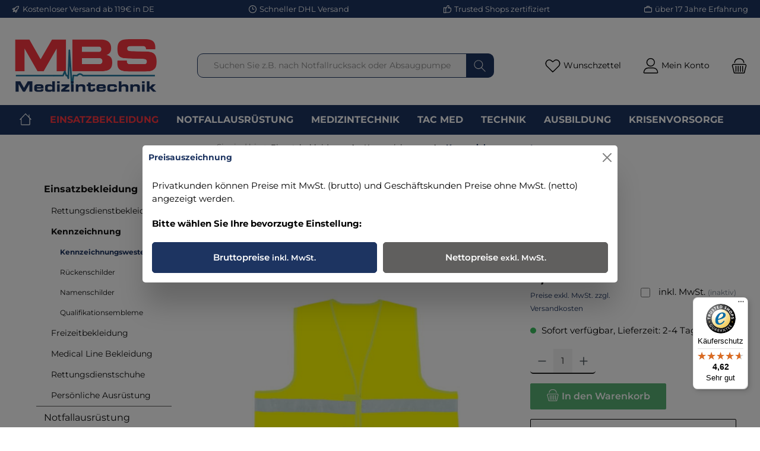

--- FILE ---
content_type: text/html; charset=UTF-8
request_url: https://www.mbs-medizintechnik.com/einsatzbekleidung/kennzeichnung/kennzeichnungswesten/503/warnweste-leuchtgelb-en471-mit-2-reflexstreifen-groesse-xxl
body_size: 48132
content:
<!DOCTYPE html>
<html lang="de-DE" itemscope="itemscope"><head><meta charset="utf-8"><meta name="viewport" content="width=device-width, initial-scale=1, shrink-to-fit=no"><meta name="author" content=""><meta name="robots" content="index,follow"><meta name="revisit-after" content="15 days"><meta name="keywords" content=""><meta name="description" content="Warnweste leuchtgelb EN471 mit 2 Reflexstreifen Gr&ouml;&szlig;e XXL online kaufen bei MBS Medizintechnik."><meta property="og:type" content="product"><meta property="og:site_name" content="MBS Medizintechnik"><meta property="og:url" content="https://www.mbs-medizintechnik.com/Einsatzbekleidung/Kennzeichnung/Kennzeichnungswesten/503/Warnweste-leuchtgelb-EN471-mit-2-Reflexstreifen-Groesse-XXL"><meta property="og:title" content="Warnweste leuchtgelb EN471 mit 2 Reflexstreifen Gr&ouml;&szlig;e XXL"><meta property="og:description" content="Warnweste leuchtgelb EN471 mit 2 Reflexstreifen Gr&ouml;&szlig;e XXL online kaufen bei MBS Medizintechnik."><meta property="og:image" content="https://www.mbs-medizintechnik.com/media/37/9e/e1/1701288725/tempwarn_leuchtgelb_klein.jpg"><meta property="product:brand" content="Sonstiger"><meta property="product:price:amount" content="3.32"><meta property="product:price:currency" content="EUR"><meta property="product:product_link" content="https://www.mbs-medizintechnik.com/Einsatzbekleidung/Kennzeichnung/Kennzeichnungswesten/503/Warnweste-leuchtgelb-EN471-mit-2-Reflexstreifen-Groesse-XXL"><meta name="twitter:card" content="product"><meta name="twitter:site" content="MBS Medizintechnik"><meta name="twitter:title" content="Warnweste leuchtgelb EN471 mit 2 Reflexstreifen Gr&ouml;&szlig;e XXL"><meta name="twitter:description" content="Warnweste leuchtgelb EN471 mit 2 Reflexstreifen Gr&ouml;&szlig;e XXL online kaufen bei MBS Medizintechnik."><meta name="twitter:image" content="https://www.mbs-medizintechnik.com/media/37/9e/e1/1701288725/tempwarn_leuchtgelb_klein.jpg"><meta content="MBS Medizintechnik"><meta content=""><meta content="false"><meta content="https://www.mbs-medizintechnik.com/media/1d/21/36/1729844625/MBS.png"><script type="application/ld+json"> [{"@context":"https:\/\/schema.org\/","@type":"Product","name":"Warnweste leuchtgelb EN471 mit 2 Reflexstreifen Gr\u00f6\u00dfe XXL","description":"\nWarnweste aus 100% Polyester\nEN471 zertifiziert\nleuchtgelb\nmit 2 silbernen Reflexstreifen\nGr\u00f6\u00dfe XXL mit 65 cm Breite, 67 cm H\u00f6he\nKlettstreifen zum Verschlie\u00dfen der Weste\n\nAb 2014 Vorschrift in jedem Privat PKW!","sku":"102686","mpn":"102686","brand":{"@type":"Brand","name":"Sonstiger"},"image":["https:\/\/www.mbs-medizintechnik.com\/media\/37\/9e\/e1\/1701288725\/tempwarn_leuchtgelb_klein.jpg"],"offers":[{"@type":"Offer","availability":"https:\/\/schema.org\/InStock","itemCondition":"https:\/\/schema.org\/NewCondition","priceCurrency":"EUR","priceValidUntil":"2026-01-25","seller":{"@type":"Organization","name":"MBS Medizintechnik"},"url":"https:\/\/www.mbs-medizintechnik.com\/Einsatzbekleidung\/Kennzeichnung\/Kennzeichnungswesten\/503\/Warnweste-leuchtgelb-EN471-mit-2-Reflexstreifen-Groesse-XXL","price":3.32}]},{"@context":"https:\/\/schema.org","@type":"BreadcrumbList","itemListElement":[{"@type":"ListItem","position":1,"name":"Einsatzbekleidung","item":"https:\/\/www.mbs-medizintechnik.com\/einsatzbekleidung\/"},{"@type":"ListItem","position":2,"name":"Kennzeichnung","item":"https:\/\/www.mbs-medizintechnik.com\/einsatzbekleidung\/kennzeichnung\/"},{"@type":"ListItem","position":3,"name":"Kennzeichnungswesten","item":"https:\/\/www.mbs-medizintechnik.com\/einsatzbekleidung\/kennzeichnung\/kennzeichnungswesten\/"}]},{"@context":"https:\/\/schema.org","@type":"Organization","url":"https:\/\/www.mbs-medizintechnik.com\/media\/1d\/21\/36\/1729844625\/MBS.png"},{"@context":"https:\/\/schema.org","@type":"LocalBusiness","name":"MBS Medizintechnik","url":"https:\/\/www.mbs-medizintechnik.com\/","telephone":"091263020500","address":{"@type":"PostalAddress","streetAddress":"Gottfried Stammler Stra\u00dfe 12","addressLocality":"Schnaittach","postalCode":"91220","addressCountry":"DE"},"openingHoursSpecification":[{"@type":"OpeningHoursSpecification","dayOfWeek":["Monday","Tuesday","Wednesday","Thursday","Friday"],"opens":"09:00","closes":"18:00"}],"priceRange":"\u20ac\u20ac\u20ac","image":"https:\/\/www.mbs-medizintechnik.com\/media\/1d\/21\/36\/1729844625\/MBS.png"}] </script><link rel="shortcut icon" href="https://www.mbs-medizintechnik.com/media/7d/4d/47/1729848368/MBS%20(1).png"><link rel="apple-touch-icon" sizes="180x180" href="https://www.mbs-medizintechnik.com/media/7d/4d/47/1729848368/MBS%20(1).png"><link rel="canonical" href="https://www.mbs-medizintechnik.com/Einsatzbekleidung/Kennzeichnung/Kennzeichnungswesten/503/Warnweste-leuchtgelb-EN471-mit-2-Reflexstreifen-Groesse-XXL"><title>Warnweste leuchtgelb EN471 mit 2 Reflexstreifen Gr&ouml;&szlig;e XXL</title><link rel="preload" href="https://www.mbs-medizintechnik.com/theme/018c1ca82faa7047a751f3ed0c14a302/assets/font/Inter-Regular.woff2?1768485240" as="font" type="font/woff2" crossorigin><link rel="preload" href="https://www.mbs-medizintechnik.com/theme/018c1ca82faa7047a751f3ed0c14a302/assets/font/Inter-SemiBold.woff2?1768485240" as="font" type="font/woff2" crossorigin><link rel="preload" href="https://www.mbs-medizintechnik.com/theme/018c1ca82faa7047a751f3ed0c14a302/assets/font/Inter-Bold.woff2?1768485240" as="font" type="font/woff2" crossorigin><link rel="preload" href="https://www.mbs-medizintechnik.com/theme/018c1ca82faa7047a751f3ed0c14a302/assets/font/Inter-roman.cyrillic-ext.var.woff2?1768485240" as="font" type="font/woff2" crossorigin><link rel="preload" href="https://www.mbs-medizintechnik.com/theme/018c1ca82faa7047a751f3ed0c14a302/assets/font/Inter-roman.cyrillic.var.woff2?1768485240" as="font" type="font/woff2" crossorigin><link rel="preload" href="https://www.mbs-medizintechnik.com/theme/018c1ca82faa7047a751f3ed0c14a302/assets/font/Inter-roman.greek-ext.var.woff2?1768485240" as="font" type="font/woff2" crossorigin><link rel="preload" href="https://www.mbs-medizintechnik.com/theme/018c1ca82faa7047a751f3ed0c14a302/assets/font/Inter-roman.greek.var.woff2?1768485240" as="font" type="font/woff2" crossorigin><link rel="preload" href="https://www.mbs-medizintechnik.com/theme/018c1ca82faa7047a751f3ed0c14a302/assets/font/Inter-roman.vietnamese.var.woff2?1768485240" as="font" type="font/woff2" crossorigin><link rel="preload" href="https://www.mbs-medizintechnik.com/theme/018c1ca82faa7047a751f3ed0c14a302/assets/font/Inter-roman.latin-ext.var.woff2?1768485240" as="font" type="font/woff2" crossorigin><link rel="preload" href="https://www.mbs-medizintechnik.com/theme/018c1ca82faa7047a751f3ed0c14a302/assets/font/Inter-roman.latin.var.woff2?1768485240" as="font" type="font/woff2" crossorigin><link rel="preload" href="https://www.mbs-medizintechnik.com/theme/018c1ca82faa7047a751f3ed0c14a302/assets/font/Inter-italic.cyrillic-ext.var.woff2?1768485240" as="font" type="font/woff2" crossorigin><link rel="preload" href="https://www.mbs-medizintechnik.com/theme/018c1ca82faa7047a751f3ed0c14a302/assets/font/Inter-italic.cyrillic.var.woff2?1768485240" as="font" type="font/woff2" crossorigin><link rel="preload" href="https://www.mbs-medizintechnik.com/theme/018c1ca82faa7047a751f3ed0c14a302/assets/font/Inter-italic.greek-ext.var.woff2?1768485240" as="font" type="font/woff2" crossorigin><link rel="preload" href="https://www.mbs-medizintechnik.com/theme/018c1ca82faa7047a751f3ed0c14a302/assets/font/Inter-italic.greek.var.woff2?1768485240" as="font" type="font/woff2" crossorigin><link rel="preload" href="https://www.mbs-medizintechnik.com/theme/018c1ca82faa7047a751f3ed0c14a302/assets/font/Inter-italic.vietnamese.var.woff2?1768485240" as="font" type="font/woff2" crossorigin><link rel="preload" href="https://www.mbs-medizintechnik.com/theme/018c1ca82faa7047a751f3ed0c14a302/assets/font/Inter-italic.latin-ext.var.woff2?1768485240" as="font" type="font/woff2" crossorigin><link rel="preload" href="https://www.mbs-medizintechnik.com/theme/018c1ca82faa7047a751f3ed0c14a302/assets/font/Inter-italic.latin.var.woff2?1768485240" as="font" type="font/woff2" crossorigin><link rel="stylesheet" href="https://www.mbs-medizintechnik.com/theme/7b20fd5ea207a66111ecfdeb6fe69900/css/all.css?1768485240"><style>h1,h2,h3,h4,h5{ margin-top: 15px; } .cl-request-widget-container>div>button{ background-color: white; color: black; border: 1px solid black; font-size: 0.85rem; } .cl-request-widget-container>div>button:hover{ background-color: #D3D3D3; color: black; border: 1px solid black; }</style><style> .great-per-page-select{ min-width: 100px; } @media (max-width: 991.98px) { .cms-element-product-listing-actions .sorting { margin-top: 0; } } @media (max-width: 767px) { .cms-element-product-listing-actions .sorting { margin-bottom: 5px; } .pagination-nav { margin-bottom: 10px; } } </style><script> window.features = {"V6_5_0_0":true,"v6.5.0.0":true,"V6_6_0_0":false,"v6.6.0.0":false,"V6_7_0_0":false,"v6.7.0.0":false,"VUE3":false,"vue3":false,"MEDIA_PATH":false,"media.path":false,"ES_MULTILINGUAL_INDEX":false,"es.multilingual.index":false,"STOCK_HANDLING":false,"stock.handling":false,"ASYNC_THEME_COMPILATION":false,"async.theme.compilation":false}; </script><script> dataLayer = window.dataLayer || []; dataLayer.push({ ecommerce: null }); dataLayer.push({"pageTitle":"Warnweste leuchtgelb EN471 mit 2 Reflexstreifen Gr\u00f6\u00dfe XXL","pageSubCategory":"","pageCategoryID":"","pageSubCategoryID":"","pageCountryCode":"de-DE","pageLanguageCode":"Deutsch","pageVersion":1,"pageTestVariation":"1","pageValue":1,"pageAttributes":"1","pageCategory":"Product","productID":"018c1c9adbe2735dadae1fe07ffe2dd8","productName":"Warnweste leuchtgelb EN471 mit 2 Reflexstreifen Gr\u00f6\u00dfe XXL","productPrice":"3.32","productEAN":"","productSku":"102686","productManufacturerNumber":"","productCategory":"Kennzeichnungswesten","productCategoryID":"018c1c9abe6273ebb8c1110457c4fa30","productCurrency":"EUR","visitorLoginState":"Logged Out","visitorType":"NOT LOGGED IN","visitorLifetimeValue":0,"visitorExistingCustomer":"No"}); dataLayer.push({"event":"view_item","ecommerce":{"currency":"EUR","value":3.32,"items":[{"item_name":"Warnweste leuchtgelb EN471 mit 2 Reflexstreifen Gr\u00f6\u00dfe XXL","item_id":"102686","price":3.32,"index":0,"item_list_name":"Category","quantity":1,"item_category":"Kennzeichnungswesten","item_list_id":"018c1c9abe6273ebb8c1110457c4fa30","item_brand":"Sonstiger"}]}}); </script><script>(function(w,d,s,l,i){w[l]=w[l]||[];w[l].push({'gtm.start': new Date().getTime(),event:'gtm.js'});var f=d.getElementsByTagName(s)[0], j=d.createElement(s),dl=l!='dataLayer'?'&l='+l:'';j.async=true;j.src='https://www.googletagmanager.com/gtm.js?id='+i+dl;f.parentNode.insertBefore(j,f); })(window,document,'script','dataLayer','GTM-TW4224N');</script><script type="text/javascript" src="https://www.google.com/recaptcha/api.js?render=6LeaXe0pAAAAALNMXBE3xmnbo0kpYeHe2W-ePHFx" defer></script><script> window.googleReCaptchaV3Active = true; </script><script> window.activeNavigationId ='018c1c9abe6273ebb8c1110457c4fa30'; window.router = { 'frontend.cart.offcanvas': '/checkout/offcanvas', 'frontend.cookie.offcanvas': '/cookie/offcanvas', 'frontend.checkout.finish.page': '/checkout/finish', 'frontend.checkout.info': '/widgets/checkout/info', 'frontend.menu.offcanvas': '/widgets/menu/offcanvas', 'frontend.cms.page': '/widgets/cms', 'frontend.cms.navigation.page': '/widgets/cms/navigation', 'frontend.account.addressbook': '/widgets/account/address-book', 'frontend.country.country-data': '/country/country-state-data', 'frontend.app-system.generate-token': '/app-system/Placeholder/generate-token', }; window.salesChannelId ='018c1c9ac66a70a4a2ce2e233355939a'; </script><script> window.breakpoints = {"xs":0,"sm":576,"md":768,"lg":992,"xl":1200}; </script><script> window.customerLoggedInState = 0; window.wishlistEnabled = 1; </script><script src="https://www.mbs-medizintechnik.com/theme/018c1ca82faa7047a751f3ed0c14a302/assets/js/jquery-3.5.1.slim.min.js?1768485240"></script><script> window.maxiaTaxSwitch = {"pluginEnabled":true,"preselectAccountType":1,"showPopup":true,"popupTestMode":false,"popupProductPagesOnly":true,"isNet":true,"showOverlay":1,"cookieRequired":true,"cookieExpirationDays":30,"updateSettingUrl":"\/maxia-tax-switch","urlParameterName":"net","urlParameterHideModal":1,"popupUrl":"\/maxia-tax-switch\/popup"}; </script><script type="text/javascript" src="https://www.mbs-medizintechnik.com/theme/7b20fd5ea207a66111ecfdeb6fe69900/js/all.js?1768485240" defer></script><script> window.mollie_javascript_use_shopware ='0' </script><script type="text/javascript" src="https://www.mbs-medizintechnik.com/bundles/molliepayments/mollie-payments.js?1765279495" defer></script></head><body class=" is-ctl-product is-act-index themeware twt-clean twt-header-type-1 twt-full-width-boxed twt-is-cms-product-detail show-conversion-checkout "><noscript class="noscript-main"><div role="alert" class="alert alert-info alert-has-icon"> <span class="icon icon-info"><svg xmlns="http://www.w3.org/2000/svg" xmlns:xlink="http://www.w3.org/1999/xlink" width="24" height="24" viewbox="0 0 24 24"><defs><path d="M12 7c.5523 0 1 .4477 1 1s-.4477 1-1 1-1-.4477-1-1 .4477-1 1-1zm1 9c0 .5523-.4477 1-1 1s-1-.4477-1-1v-5c0-.5523.4477-1 1-1s1 .4477 1 1v5zm11-4c0 6.6274-5.3726 12-12 12S0 18.6274 0 12 5.3726 0 12 0s12 5.3726 12 12zM12 2C6.4772 2 2 6.4772 2 12s4.4772 10 10 10 10-4.4772 10-10S17.5228 2 12 2z" id="icons-default-info"></path></defs><use xlink:href="#icons-default-info" fill="#758CA3" fill-rule="evenodd"></use></svg></span> <div class="alert-content-container"><div class="alert-content"> Um unseren Shop in vollem Umfang nutzen zu k&ouml;nnen, empfehlen wir Ihnen Javascript in Ihrem Browser zu aktivieren. </div></div></div></noscript><noscript class="noscript-gtm"><iframe src="https://www.googletagmanager.com/ns.html?id=GTM-TW4224N" height="0" width="0" style="display:none;visibility:hidden"></iframe></noscript><section id="twt-usp-bar" class="twt-usp-bar is-header is-small layout-1 top" data-twt-usp-bar-position="1" data-twt-usp-bar-usps="5"><div class="twt-usp-bar-container"><div class="twt-usp-bar-items"><div class="twt-usp-bar-item twt-usp-1 item-1"><div class="item-icon"> <span class="icon icon-rocket"><svg xmlns="http://www.w3.org/2000/svg" xmlns:xlink="http://www.w3.org/1999/xlink" width="24" height="24" viewbox="0 0 24 24"><defs><path d="M5.2213 14.4042a12.7324 12.7324 0 0 0-3.4638-1.434c-.7541-.1886-1.0142-1.1277-.4646-1.6773l1.8284-1.8284A5 5 0 0 1 6.657 8h2.47l.47-.6462A13 13 0 0 1 20.1107 2H21c.5523 0 1 .4477 1 1v.8893a13 13 0 0 1-5.3538 10.5136l-.4355.3167.2102.8407a5 5 0 0 1-1.3152 4.7482l-2.3986 2.3986c-.5496.5496-1.4887.2895-1.6772-.4646a12.7324 12.7324 0 0 0-1.434-3.4638 41.8718 41.8718 0 0 1-5.2797 2.17c-.7817.2606-1.5255-.4832-1.2649-1.265a41.8718 41.8718 0 0 1 2.17-5.2795zm.9287-1.7747A41.8718 41.8718 0 0 1 7.7358 10h-1.079a3 3 0 0 0-2.1213.8787l-.661.661c.794.2997 1.5546.665 2.2755 1.0898zm8.309 3.33a41.8717 41.8717 0 0 1-3.0885 1.8905 14.7187 14.7187 0 0 1 1.0897 2.2755l1.2313-1.2312a3 3 0 0 0 .789-2.849l-.0214-.0858zm-4.2242.2328a39.8717 39.8717 0 0 0 4.292-2.721l.943-.6859a11 11 0 0 0 4.5296-8.7848A11 11 0 0 0 11.2146 8.53l-.686.9432a39.8717 39.8717 0 0 0-2.721 4.2919 14.762 14.762 0 0 1 2.4272 2.4271zm-1.8172.936a12.7602 12.7602 0 0 0-1.5459-1.5459c-.4347.9-.8358 1.8167-1.202 2.748a39.8718 39.8718 0 0 0 2.7479-1.2021z" id="icons-default-rocket"></path></defs><use xlink:href="#icons-default-rocket" fill="#758CA3" fill-rule="evenodd"></use></svg></span> </div><div class="item-label"><div class="item-title">Kostenloser Versand ab 119&euro; in DE</div></div></div><div class="twt-usp-bar-item twt-usp-2 item-2"><div class="item-icon"> <span class="icon icon-clock"><svg xmlns="http://www.w3.org/2000/svg" xmlns:xlink="http://www.w3.org/1999/xlink" width="24" height="24" viewbox="0 0 24 24"><defs><path d="M13 11V6c0-.5523-.4477-1-1-1s-1 .4477-1 1v6c0 .5523.4477 1 1 1h4c.5523 0 1-.4477 1-1s-.4477-1-1-1h-3zm-1 13C5.3726 24 0 18.6274 0 12S5.3726 0 12 0s12 5.3726 12 12-5.3726 12-12 12zm0-2c5.5228 0 10-4.4772 10-10S17.5228 2 12 2 2 6.4772 2 12s4.4772 10 10 10z" id="icons-default-clock"></path></defs><use xlink:href="#icons-default-clock" fill="#758CA3" fill-rule="evenodd"></use></svg></span> </div><div class="item-label"><div class="item-title">Schneller DHL Versand</div></div></div><div class="twt-usp-bar-item twt-usp-3 item-3"><div class="item-icon"> <span class="icon icon-thumb-up"><svg xmlns="http://www.w3.org/2000/svg" xmlns:xlink="http://www.w3.org/1999/xlink" width="24" height="24" viewbox="0 0 24 24"><defs><path d="M4 9c.5523 0 1 .4477 1 1s-.4477 1-1 1-1-.4477-1-1 .4477-1 1-1zm4-2h.2457a1 1 0 0 0 .9615-.7253l1.1711-4.0989A3 3 0 0 1 13.263 0h1.76c1.6568 0 3 1.3431 3 3a3 3 0 0 1-.1155.8242L17 7h4c1.6569 0 3 1.3431 3 3v5c0 4.4183-3.5817 8-8 8H8c0 .5523-.4477 1-1 1H1c-.5523 0-1-.4477-1-1V7c0-.5523.4477-1 1-1h6c.5523 0 1 .4477 1 1zM6 8H2v14h4V8zm2 1v12h8c3.3137 0 6-2.6863 6-6v-5c0-.5523-.4477-1-1-1h-6.6515l1.6358-5.7253A1 1 0 0 0 16.0228 3c0-.5523-.4477-1-1-1H13.263a1 1 0 0 0-.9615.7253l-1.1711 4.0989A3 3 0 0 1 8.2457 9H8z" id="icons-default-thumb-up"></path></defs><use xlink:href="#icons-default-thumb-up" fill="#758CA3" fill-rule="evenodd"></use></svg></span> </div><div class="item-label"><div class="item-title">Trusted Shops zertifiziert</div></div></div><div class="twt-usp-bar-item twt-usp-4 item-4"><div class="item-icon"> <span class="icon icon-briefcase"><svg xmlns="http://www.w3.org/2000/svg" xmlns:xlink="http://www.w3.org/1999/xlink" width="24" height="24" viewbox="0 0 24 24"><defs><path d="M20 8v1c0 .5523-.4477 1-1 1s-1-.4477-1-1V8H6v1c0 .5523-.4477 1-1 1s-1-.4477-1-1V8H3c-.5523 0-1 .4477-1 1v10c0 .5523.4477 1 1 1h18c.5523 0 1-.4477 1-1V9c0-.5523-.4477-1-1-1h-1zM7 6V4c0-1.1046.8954-2 2-2h6c1.1046 0 2 .8954 2 2v2h4c1.6569 0 3 1.3431 3 3v10c0 1.6569-1.3431 3-3 3H3c-1.6569 0-3-1.3431-3-3V9c0-1.6569 1.3431-3 3-3h4zm2 0h6V4H9v2z" id="icons-default-briefcase"></path></defs><use xlink:href="#icons-default-briefcase" fill="#758CA3" fill-rule="evenodd"></use></svg></span> </div><div class="item-label"><div class="item-title">&uuml;ber 17 Jahre Erfahrung</div></div></div><div class="twt-usp-bar-item twt-usp-5 item-6"><div class="item-icon"> <span class="icon icon-headset"><svg xmlns="http://www.w3.org/2000/svg" xmlns:xlink="http://www.w3.org/1999/xlink" width="24" height="24" viewbox="0 0 24 24"><defs><path d="M2 11v4h2v-4H2zm20-2c1.1046 0 2 .8954 2 2v4c0 1.1046-.8954 2-2 2v3c0 1.6569-1.3431 3-3 3h-1c0 .5523-.4477 1-1 1h-2c-.5523 0-1-.4477-1-1v-2c0-.5523.4477-1 1-1h2c.5523 0 1 .4477 1 1h1c.5523 0 1-.4477 1-1v-3c-1.1046 0-2-.8954-2-2v-4c0-1.1046.8954-2 2-2 0-3.866-3.134-7-7-7h-2C7.134 2 4 5.134 4 9c1.1046 0 2 .8954 2 2v4c0 1.1046-.8954 2-2 2H2c-1.1046 0-2-.8954-2-2v-4c0-1.1046.8954-2 2-2 0-4.9706 4.0294-9 9-9h2c4.9706 0 9 4.0294 9 9zm-2 2v4h2v-4h-2z" id="icons-default-headset"></path></defs><use xlink:href="#icons-default-headset" fill="#758CA3" fill-rule="evenodd"></use></svg></span> </div><div class="item-label"><div class="item-title">Hotline 09126/30 20 500</div></div></div></div></div></section><header class="header-main"><div class="container"><div class="row align-items-center header-row"><div class="col-12 col-lg-auto header-logo-col"><div class="header-logo-main"><a class="header-logo-main-link" href="/" title="Zur Startseite gehen"><picture class="header-logo-picture"><img src="https://www.mbs-medizintechnik.com/media/1d/21/36/1729844625/MBS.png" alt="Zur Startseite gehen" class="img-fluid header-logo-main-img"></picture></a></div></div><div class="col-12 order-2 col-sm order-sm-1 header-search-col"><div class="row"><div class="col-sm-auto d-none d-sm-block d-lg-none"><div class="nav-main-toggle"> <button class="btn nav-main-toggle-btn header-actions-btn" type="button" data-offcanvas-menu="true" aria-label="Men&uuml;"> <span class="icon icon-themeware icon-stack icon-solid"><?xml version="1.0" encoding="utf-8"?><svg xmlns="http://www.w3.org/2000/svg" viewbox="0 0 24 24"><path d="M2,5.13H22a.63.63,0,0,0,.63-.63A.62.62,0,0,0,22,3.88H2a.62.62,0,0,0-.62.62A.63.63,0,0,0,2,5.13Z"></path><path d="M22,11.29H2a.63.63,0,0,0,0,1.25H22a.63.63,0,1,0,0-1.25Z"></path><path d="M22,18.88H2a.62.62,0,0,0-.62.62.63.63,0,0,0,.62.63H22a.63.63,0,0,0,.63-.63A.63.63,0,0,0,22,18.88Z"></path></svg></span> <span class="header-nav-main-toggle-label">  Navigation </span> </button> </div></div><div class="col"><div class="collapse" id="searchCollapse"><div class="header-search"><form action="/search" method="get" data-search-form="true" data-search-widget-options='{"searchWidgetMinChars":2}' data-url="/suggest?search=" class="header-search-form"><div class="input-group"><input type="search" name="search" class="form-control header-search-input" autocomplete="off" autocapitalize="off" placeholder="Suchen Sie z.B. nach Notfallrucksack oder Absaugpumpe" aria-label="Suchen Sie z.B. nach Notfallrucksack oder Absaugpumpe" value=""> <button type="submit" class="btn header-search-btn" aria-label="Suchen"> <span class="header-search-icon"> <span class="icon icon-themeware icon-search icon-solid"><?xml version="1.0" encoding="utf-8"?><svg xmlns="http://www.w3.org/2000/svg" viewbox="0 0 24 24"><path d="M22.44,21.7,15.75,15a8.11,8.11,0,1,0-.9.87l6.71,6.71a.63.63,0,0,0,.88-.89ZM2.63,9.49a7,7,0,1,1,7,7A7,7,0,0,1,2.63,9.49Z"></path></svg></span> </span> </button> </div></form></div></div></div></div></div><div class="col-12 order-1 col-sm-auto order-sm-2 header-actions-col"><div class="row g-0"><div class="d-block d-sm-none col"><div class="menu-button"> <button class="btn nav-main-toggle-btn header-actions-btn" type="button" title="Navigation" data-offcanvas-menu="true" aria-label="Men&uuml;"> <span class="icon icon-themeware icon-stack icon-solid"><?xml version="1.0" encoding="utf-8"?><svg xmlns="http://www.w3.org/2000/svg" viewbox="0 0 24 24"><path d="M2,5.13H22a.63.63,0,0,0,.63-.63A.62.62,0,0,0,22,3.88H2a.62.62,0,0,0-.62.62A.63.63,0,0,0,2,5.13Z"></path><path d="M22,11.29H2a.63.63,0,0,0,0,1.25H22a.63.63,0,1,0,0-1.25Z"></path><path d="M22,18.88H2a.62.62,0,0,0-.62.62.63.63,0,0,0,.62.63H22a.63.63,0,0,0,.63-.63A.63.63,0,0,0,22,18.88Z"></path></svg></span> <span class="header-nav-main-toggle-label">      Navigation     </span> </button> </div></div><div class="d-sm-none col-auto twt-search-col"><div class="search-toggle"> <button class="btn header-actions-btn search-toggle-btn js-search-toggle-btn collapsed" type="button" data-bs-toggle="collapse" data-bs-target="#searchCollapse" aria-expanded="false" aria-controls="searchCollapse" aria-label="Suchen"> <span class="header-search-toggle-icon"> <span class="icon icon-themeware icon-search icon-solid"><?xml version="1.0" encoding="utf-8"?><svg xmlns="http://www.w3.org/2000/svg" viewbox="0 0 24 24"><path d="M22.44,21.7,15.75,15a8.11,8.11,0,1,0-.9.87l6.71,6.71a.63.63,0,0,0,.88-.89ZM2.63,9.49a7,7,0,1,1,7,7A7,7,0,0,1,2.63,9.49Z"></path></svg></span> <span class="icon icon-themeware icon-x icon-solid"><?xml version="1.0" encoding="utf-8"?><svg xmlns="http://www.w3.org/2000/svg" viewbox="0 0 24 24"><path d="M12.88,12l9.56-9.56a.62.62,0,1,0-.88-.88L12,11.12,2.44,1.56a.62.62,0,0,0-.88.88L11.12,12,1.56,21.56a.61.61,0,0,0,0,.88.63.63,0,0,0,.44.19.63.63,0,0,0,.44-.19L12,12.88l9.56,9.56a.6.6,0,0,0,.88,0,.61.61,0,0,0,0-.88Z"></path></svg></span> </span> <span class="header-search-toggle-name">      Suche     </span> </button> </div></div><div class="col-auto"><div class="header-wishlist"><a class="btn header-wishlist-btn header-actions-btn" href="/wishlist" title="Merkzettel" aria-label="Merkzettel"> <span class="header-wishlist-icon"> <span class="icon icon-themeware icon-heart icon-solid"><?xml version="1.0" encoding="utf-8"?><svg xmlns="http://www.w3.org/2000/svg" viewbox="0 0 24 24"><path d="M21.21,4.7a5.45,5.45,0,0,0-4.92-1.93,4.88,4.88,0,0,0-2.12,1L12,5.41,9.66,3.6a3.74,3.74,0,0,0-1-.56c-.95-.37-3.42-.94-5.93,1.7a6.18,6.18,0,0,0-1,6A5.9,5.9,0,0,0,3.15,13l8.41,8.28a.78.78,0,0,0,.15.1s0,0,0,0a.6.6,0,0,0,.48,0s0,0,0,0a.78.78,0,0,0,.15-.1L20.85,13a5.9,5.9,0,0,0,1.43-2.25A6.19,6.19,0,0,0,21.21,4.7Zm-.12,5.61A4.55,4.55,0,0,1,20,12.06l-8,7.85L4,12.06a4.55,4.55,0,0,1-1.12-1.75,4.93,4.93,0,0,1,.78-4.75c1.89-2,3.66-1.7,4.54-1.36a3.13,3.13,0,0,1,.67.39l2.72,2.1,0,0a.39.39,0,0,0,.11.06l.11,0h.24l.11,0a.39.39,0,0,0,.11-.06l0,0,2.55-2A3.53,3.53,0,0,1,16.49,4a4.21,4.21,0,0,1,3.78,1.5A5,5,0,0,1,21.09,10.31Z"></path></svg></span> </span> <span class="header-wishlist-name">    Wunschzettel   </span> <span class="badge bg-primary header-wishlist-badge" id="wishlist-basket" data-wishlist-storage="true" data-wishlist-storage-options='{"listPath":"\/wishlist\/list","mergePath":"\/wishlist\/merge","pageletPath":"\/wishlist\/merge\/pagelet"}' data-wishlist-widget="true" data-wishlist-widget-options='{"showCounter":true}'></span> </a></div></div><div class="col-auto"><div class="account-menu"><div class="dropdown"> <button class="btn account-menu-btn header-actions-btn" type="button" id="accountWidget" data-offcanvas-account-menu="true" data-bs-toggle="dropdown" aria-haspopup="true" aria-expanded="false" aria-label="Mein Konto" title="Mein Konto"> <span class="header-account-icon"> <span class="icon icon-themeware icon-avatar icon-solid"><?xml version="1.0" encoding="utf-8"?><svg xmlns="http://www.w3.org/2000/svg" viewbox="0 0 24 24"><path d="M11.83,13A6.13,6.13,0,1,0,5.71,6.9,6.13,6.13,0,0,0,11.83,13Zm0-11A4.88,4.88,0,1,1,7,6.9,4.89,4.89,0,0,1,11.83,2Z"></path><path d="M22.61,21.1A9.66,9.66,0,0,0,21.05,17a6.36,6.36,0,0,0-5.14-2.56H8.13A6.32,6.32,0,0,0,3,17,9.66,9.66,0,0,0,1.39,21.1,1.54,1.54,0,0,0,2.9,22.88H21.1a1.54,1.54,0,0,0,1.51-1.78Zm-1.3.43a.29.29,0,0,1-.21.1H2.9a.29.29,0,0,1-.21-.1.3.3,0,0,1-.06-.24A8.35,8.35,0,0,1,4,17.75,5.06,5.06,0,0,1,8,15.7h8a5.07,5.07,0,0,1,4.1,2.05,8.35,8.35,0,0,1,1.32,3.54A.3.3,0,0,1,21.31,21.53Z"></path></svg></span> </span> <span class="header-account-name">    Mein Konto   </span> </button> <div class="dropdown-menu dropdown-menu-end account-menu-dropdown js-account-menu-dropdown" aria-labelledby="accountWidget"><div class="offcanvas-header"> <button class="btn btn-light offcanvas-close js-offcanvas-close"> <span class="icon icon-x icon-sm"><svg xmlns="http://www.w3.org/2000/svg" xmlns:xlink="http://www.w3.org/1999/xlink" width="24" height="24" viewbox="0 0 24 24"><defs><path d="m10.5858 12-7.293-7.2929c-.3904-.3905-.3904-1.0237 0-1.4142.3906-.3905 1.0238-.3905 1.4143 0L12 10.5858l7.2929-7.293c.3905-.3904 1.0237-.3904 1.4142 0 .3905.3906.3905 1.0238 0 1.4143L13.4142 12l7.293 7.2929c.3904.3905.3904 1.0237 0 1.4142-.3906.3905-1.0238.3905-1.4143 0L12 13.4142l-7.2929 7.293c-.3905.3904-1.0237.3904-1.4142 0-.3905-.3906-.3905-1.0238 0-1.4143L10.5858 12z" id="icons-default-x"></path></defs><use xlink:href="#icons-default-x" fill="#758CA3" fill-rule="evenodd"></use></svg></span> Men&uuml; schlie&szlig;en </button> </div><div class="offcanvas-body"><div class="account-menu"><div class="dropdown-header account-menu-header"> Ihr Konto </div><div class="account-menu-login"><a href="/account/login" title="Anmelden" class="btn btn-primary account-menu-login-button"> Anmelden </a><div class="account-menu-register"> oder <a href="/account/login" title="Registrieren">registrieren</a></div></div><div class="account-menu-links"><div class="header-account-menu"><div class="card account-menu-inner"><div class="list-group list-group-flush account-aside-list-group"><a href="/account" title="&Uuml;bersicht" class="list-group-item list-group-item-action account-aside-item"> &Uuml;bersicht </a><a href="/account/profile" title="Pers&ouml;nliches Profil" class="list-group-item list-group-item-action account-aside-item"> Pers&ouml;nliches Profil </a><a href="/account/address" title="Adressen" class="list-group-item list-group-item-action account-aside-item"> Adressen </a><a href="/account/payment" title="Zahlungsarten" class="list-group-item list-group-item-action account-aside-item"> Zahlungsarten </a><a href="/account/order" title="Bestellungen" class="list-group-item list-group-item-action account-aside-item"> Bestellungen </a></div></div></div></div></div></div></div></div></div></div><div class="col-auto"><div class="header-cart" data-offcanvas-cart="true"><a class="btn header-cart-btn header-actions-btn" href="/checkout/cart" data-cart-widget="true" title="Warenkorb" aria-label="Warenkorb"> <span class="header-cart-icon"> <span class="icon icon-themeware icon-basket icon-solid"><?xml version="1.0" encoding="utf-8"?><svg xmlns="http://www.w3.org/2000/svg" viewbox="0 0 24 24"><path d="M7.21,11.93a.63.63,0,0,0-.63.62V20a.63.63,0,1,0,1.25,0V12.55A.62.62,0,0,0,7.21,11.93Z"></path><path d="M10.46,11.93a.63.63,0,0,0-.63.62V20a.63.63,0,1,0,1.25,0V12.55A.62.62,0,0,0,10.46,11.93Z"></path><path d="M13.71,11.93a.62.62,0,0,0-.62.62V20a.63.63,0,1,0,1.25,0V12.55A.63.63,0,0,0,13.71,11.93Z"></path><path d="M17,11.93a.63.63,0,0,0-.63.62V20a.63.63,0,1,0,1.25,0V12.55A.62.62,0,0,0,17,11.93Z"></path><path d="M22.45,11.26,21.82,10a1.51,1.51,0,0,0-1.35-.82H3.53A1.51,1.51,0,0,0,2.18,10l-.63,1.22a1.52,1.52,0,0,0,0,1.39l.43.83L4,21.8A1.52,1.52,0,0,0,5.5,23h13A1.52,1.52,0,0,0,20,21.8L22,13.48l.43-.83A1.52,1.52,0,0,0,22.45,11.26Zm-1.1.82-.47.9a.5.5,0,0,0-.05.13l-2.07,8.4a.26.26,0,0,1-.26.2H5.5a.27.27,0,0,1-.26-.2l-2.07-8.4a.5.5,0,0,0,0-.13l-.47-.9a.28.28,0,0,1,0-.25l.63-1.22a.26.26,0,0,1,.24-.14H20.47a.26.26,0,0,1,.24.14l.63,1.22A.28.28,0,0,1,21.35,12.08Z"></path><path d="M5.3,7.81h.08A.63.63,0,0,0,6,7.27c.18-1.5,1.14-5,6-5s5.88,3.48,6.05,5a.62.62,0,1,0,1.24-.13C19.13,5.7,18.15,1,12,1S4.93,5.69,4.76,7.12A.62.62,0,0,0,5.3,7.81Z"></path></svg></span> </span> <span class="header-cart-name">   Warenkorb  </span> <span class="header-cart-total">   0,00&nbsp;&euro;*  </span> </a></div></div></div></div></div></div></header><div class="nav-main"><div class="container"> <span id="js-sticky-cart-position" class="d-none"></span> </div><div class="main-navigation" id="mainNavigation" data-flyout-menu="true"><div class="container"><nav class="nav main-navigation-menu" itemscope="itemscope"><a class="nav-link main-navigation-link home-link" href="/" aria-label="Home" title="Home"><div class="main-navigation-icon"> <span> <span class="icon icon-themeware icon-home icon-solid"><?xml version="1.0" encoding="utf-8"?><svg xmlns="http://www.w3.org/2000/svg" viewbox="0 0 24 24"><path d="M22.45,11.82,19.13,8.4V3.81a.63.63,0,0,0-1.25,0v3.3l-5.43-5.6A.64.64,0,0,0,12,1.32a.56.56,0,0,0-.45.2L3.72,9.77a.54.54,0,0,0-.18.19l-2,2.1A.63.63,0,0,0,2,13.12a.61.61,0,0,0,.45-.2l1-1v9.37A1.55,1.55,0,0,0,5,22.8H18.85a1.55,1.55,0,0,0,1.56-1.55V11.51l1.14,1.18a.64.64,0,0,0,.89,0A.63.63,0,0,0,22.45,11.82Zm-3.29-1.54v11a.3.3,0,0,1-.31.3H5a.29.29,0,0,1-.3-.3V10.56L12,2.85,18.07,9.1h0l1.1,1.13S19.16,10.26,19.16,10.28Z"></path></svg></span> </span> </div></a><a class="nav-link main-navigation-link active" href="https://www.mbs-medizintechnik.com/einsatzbekleidung/" data-flyout-menu-trigger="018c1c9abc7472c0b47a38951facb952" title="Einsatzbekleidung"><div class="main-navigation-link-text"> <span>Einsatzbekleidung</span> </div></a><a class="nav-link main-navigation-link" href="https://www.mbs-medizintechnik.com/notfallausruestung/" data-flyout-menu-trigger="018c1c9abc77704f8794e694644d8244" title="Notfallausr&uuml;stung"><div class="main-navigation-link-text"> <span>Notfallausr&uuml;stung</span> </div></a><a class="nav-link main-navigation-link" href="https://www.mbs-medizintechnik.com/medizintechnik/" data-flyout-menu-trigger="018c1c9abc7873719d9a1879d2d0fa5d" title="Medizintechnik"><div class="main-navigation-link-text"> <span>Medizintechnik</span> </div></a><a class="nav-link main-navigation-link" href="https://www.mbs-medizintechnik.com/tac-med/" data-flyout-menu-trigger="018c1c9abc7a71f6b38d61cdde24231a" title="TAC MED"><div class="main-navigation-link-text"> <span>TAC MED</span> </div></a><a class="nav-link main-navigation-link" href="https://www.mbs-medizintechnik.com/technik/" data-flyout-menu-trigger="018c1c9abc7b737592cdc4e26a75524a" title="Technik"><div class="main-navigation-link-text"> <span>Technik</span> </div></a><a class="nav-link main-navigation-link" href="https://www.mbs-medizintechnik.com/ausbildung/" data-flyout-menu-trigger="018c1c9abc7c72c8b78c6e87b4527e18" title="Ausbildung"><div class="main-navigation-link-text"> <span>Ausbildung</span> </div></a><a class="nav-link main-navigation-link" href="https://www.mbs-medizintechnik.com/krisenvorsorge-" data-flyout-menu-trigger="018c1c9abc7d7152b5e571a5cd941757" title="Krisenvorsorge"><div class="main-navigation-link-text"> <span>Krisenvorsorge</span> </div></a></nav></div><div class="navigation-flyouts"><div class="navigation-flyout" data-flyout-menu-id="018c1c9abc7472c0b47a38951facb952"><div class="container"><div class="row navigation-flyout-bar"><div class="col"><div class="navigation-flyout-category-link"><a class="nav-link" href="https://www.mbs-medizintechnik.com/einsatzbekleidung/" title="Einsatzbekleidung"> Zur Kategorie Einsatzbekleidung <span class="icon icon-arrow-right icon-primary"><svg xmlns="http://www.w3.org/2000/svg" xmlns:xlink="http://www.w3.org/1999/xlink" width="16" height="16" viewbox="0 0 16 16"><defs><path id="icons-solid-arrow-right" d="M6.7071 6.2929c-.3905-.3905-1.0237-.3905-1.4142 0-.3905.3905-.3905 1.0237 0 1.4142l3 3c.3905.3905 1.0237.3905 1.4142 0l3-3c.3905-.3905.3905-1.0237 0-1.4142-.3905-.3905-1.0237-.3905-1.4142 0L9 8.5858l-2.2929-2.293z"></path></defs><use transform="rotate(-90 9 8.5)" xlink:href="#icons-solid-arrow-right" fill="#758CA3" fill-rule="evenodd"></use></svg></span> </a></div></div><div class="col-auto"><div class="navigation-flyout-close js-close-flyout-menu"> <span class="icon icon-x"><svg xmlns="http://www.w3.org/2000/svg" xmlns:xlink="http://www.w3.org/1999/xlink" width="24" height="24" viewbox="0 0 24 24"><use xlink:href="#icons-default-x" fill="#758CA3" fill-rule="evenodd"></use></svg></span> </div></div></div><div class="row navigation-flyout-content"><div class="col-8 col-xl-9"><div class="navigation-flyout-categories"><div class="row navigation-flyout-categories is-level-0"><div class="col-4 navigation-flyout-col"><a class="nav-item nav-link navigation-flyout-link is-level-0" href="https://www.mbs-medizintechnik.com/einsatzbekleidung/rettungsdienstbekleidung/" title="Rettungsdienstbekleidung"> <span>Rettungsdienstbekleidung</span> </a><div class="navigation-flyout-categories is-level-1"><div class="navigation-flyout-col"><a class="nav-item nav-link navigation-flyout-link is-level-1" href="https://www.mbs-medizintechnik.com/einsatzbekleidung/rettungsdienstbekleidung/einsatzhosen/" title="Einsatzhosen"> <span>Einsatzhosen</span> </a><div class="navigation-flyout-categories is-level-2"></div></div><div class="navigation-flyout-col"><a class="nav-item nav-link navigation-flyout-link is-level-1" href="https://www.mbs-medizintechnik.com/einsatzbekleidung/rettungsdienstbekleidung/einsatzwesten/" title="Einsatzwesten"> <span>Einsatzwesten</span> </a><div class="navigation-flyout-categories is-level-2"></div></div><div class="navigation-flyout-col"><a class="nav-item nav-link navigation-flyout-link is-level-1" href="https://www.mbs-medizintechnik.com/einsatzbekleidung/rettungsdienstbekleidung/shirts-und-unterbekleidung/" title="Shirts- und Unterbekleidung"> <span>Shirts- und Unterbekleidung</span> </a><div class="navigation-flyout-categories is-level-2"></div></div><div class="navigation-flyout-col"><a class="nav-item nav-link navigation-flyout-link is-level-1" href="https://www.mbs-medizintechnik.com/einsatzbekleidung/rettungsdienstbekleidung/einsatzjacken/" title="Einsatzjacken"> <span>Einsatzjacken</span> </a><div class="navigation-flyout-categories is-level-2"></div></div></div></div><div class="col-4 navigation-flyout-col"><a class="nav-item nav-link navigation-flyout-link is-level-0 active" href="https://www.mbs-medizintechnik.com/einsatzbekleidung/kennzeichnung/" title="Kennzeichnung"> <span>Kennzeichnung</span> </a><div class="navigation-flyout-categories is-level-1"><div class="navigation-flyout-col"><a class="nav-item nav-link navigation-flyout-link is-level-1 active" href="https://www.mbs-medizintechnik.com/einsatzbekleidung/kennzeichnung/kennzeichnungswesten/" title="Kennzeichnungswesten"> <span>Kennzeichnungswesten</span> </a><div class="navigation-flyout-categories is-level-2"></div></div><div class="navigation-flyout-col"><a class="nav-item nav-link navigation-flyout-link is-level-1" href="https://www.mbs-medizintechnik.com/einsatzbekleidung/kennzeichnung/rueckenschilder/" title="R&uuml;ckenschilder"> <span>R&uuml;ckenschilder</span> </a><div class="navigation-flyout-categories is-level-2"></div></div><div class="navigation-flyout-col"><a class="nav-item nav-link navigation-flyout-link is-level-1" href="https://www.mbs-medizintechnik.com/einsatzbekleidung/kennzeichnung/namenschilder/" title="Namenschilder"> <span>Namenschilder</span> </a><div class="navigation-flyout-categories is-level-2"></div></div><div class="navigation-flyout-col"><a class="nav-item nav-link navigation-flyout-link is-level-1" href="https://www.mbs-medizintechnik.com/einsatzbekleidung/kennzeichnung/qualifikationsembleme/" title="Qualifikationsembleme"> <span>Qualifikationsembleme</span> </a><div class="navigation-flyout-categories is-level-2"></div></div></div></div><div class="col-4 navigation-flyout-col"><a class="nav-item nav-link navigation-flyout-link is-level-0" href="https://www.mbs-medizintechnik.com/einsatzbekleidung/freizeitbekleidung/" title="Freizeitbekleidung"> <span>Freizeitbekleidung</span> </a><div class="navigation-flyout-categories is-level-1"></div></div><div class="col-4 navigation-flyout-col"><a class="nav-item nav-link navigation-flyout-link is-level-0" href="https://www.mbs-medizintechnik.com/einsatzbekleidung/medical-line-bekleidung/" title="Medical Line Bekleidung"> <span>Medical Line Bekleidung</span> </a><div class="navigation-flyout-categories is-level-1"></div></div><div class="col-4 navigation-flyout-col"><a class="nav-item nav-link navigation-flyout-link is-level-0" href="https://www.mbs-medizintechnik.com/einsatzbekleidung/sicherheitsschuhe/" title="Rettungsdienstschuhe"> <span>Rettungsdienstschuhe</span> </a><div class="navigation-flyout-categories is-level-1"></div></div><div class="col-4 navigation-flyout-col"><a class="nav-item nav-link navigation-flyout-link is-level-0" href="https://www.mbs-medizintechnik.com/einsatzbekleidung/persoenliche-ausruestung/" title="Pers&ouml;nliche Ausr&uuml;stung"> <span>Pers&ouml;nliche Ausr&uuml;stung</span> </a><div class="navigation-flyout-categories is-level-1"><div class="navigation-flyout-col"><a class="nav-item nav-link navigation-flyout-link is-level-1" href="https://www.mbs-medizintechnik.com/einsatzbekleidung/persoenliche-ausruestung/taschenlampen/" title="Taschenlampen"> <span>Taschenlampen</span> </a><div class="navigation-flyout-categories is-level-2"></div></div><div class="navigation-flyout-col"><a class="nav-item nav-link navigation-flyout-link is-level-1" href="https://www.mbs-medizintechnik.com/einsatzbekleidung/persoenliche-ausruestung/schutzbrillen/" title="Schutzbrillen"> <span>Schutzbrillen</span> </a><div class="navigation-flyout-categories is-level-2"></div></div><div class="navigation-flyout-col"><a class="nav-item nav-link navigation-flyout-link is-level-1" href="https://www.mbs-medizintechnik.com/einsatzbekleidung/persoenliche-ausruestung/schutzanzug/" title="Schutzanzug"> <span>Schutzanzug</span> </a><div class="navigation-flyout-categories is-level-2"></div></div><div class="navigation-flyout-col"><a class="nav-item nav-link navigation-flyout-link is-level-1" href="https://www.mbs-medizintechnik.com/einsatzbekleidung/persoenliche-ausruestung/helme-und-handschuhe/" title="Helme und Handschuhe"> <span>Helme und Handschuhe</span> </a><div class="navigation-flyout-categories is-level-2"></div></div><div class="navigation-flyout-col"><a class="nav-item nav-link navigation-flyout-link is-level-1" href="https://www.mbs-medizintechnik.com/einsatzbekleidung/persoenliche-ausruestung/werkzeuge-und-tools/" title="Werkzeuge und Tools"> <span>Werkzeuge und Tools</span> </a><div class="navigation-flyout-categories is-level-2"></div></div><div class="navigation-flyout-col"><a class="nav-item nav-link navigation-flyout-link is-level-1" href="https://www.mbs-medizintechnik.com/einsatzbekleidung/persoenliche-ausruestung/taschen-und-rucksaecke/" title="Taschen und Rucks&auml;cke"> <span>Taschen und Rucks&auml;cke</span> </a><div class="navigation-flyout-categories is-level-2"></div></div><div class="navigation-flyout-col"><a class="nav-item nav-link navigation-flyout-link is-level-1" href="https://www.mbs-medizintechnik.com/einsatzbekleidung/persoenliche-ausruestung/holster-und-koppel/" title="Holster und Koppel"> <span>Holster und Koppel</span> </a><div class="navigation-flyout-categories is-level-2"></div></div><div class="navigation-flyout-col"><a class="nav-item nav-link navigation-flyout-link is-level-1" href="https://www.mbs-medizintechnik.com/einsatzbekleidung/persoenliche-ausruestung/organisation-schreibmappen/" title="Organisation & Schreibmappen"> <span>Organisation & Schreibmappen</span> </a><div class="navigation-flyout-categories is-level-2"></div></div><div class="navigation-flyout-col"><a class="nav-item nav-link navigation-flyout-link is-level-1" href="https://www.mbs-medizintechnik.com/einsatzbekleidung/persoenliche-ausruestung/feuerwehr-ausruestung/" title="Feuerwehr-Ausr&uuml;stung"> <span>Feuerwehr-Ausr&uuml;stung</span> </a><div class="navigation-flyout-categories is-level-2"></div></div></div></div></div></div></div><div class="col-4 col-xl-3"><div class="navigation-flyout-teaser"><a class="navigation-flyout-teaser-image-container" href="https://www.mbs-medizintechnik.com/einsatzbekleidung/" title="Einsatzbekleidung"><img src="https://www.mbs-medizintechnik.com/media/f1/1a/e2/1701289659/team-vor-rtw-kategorie-bekleidungi3r1o3th7nrmu.webp" srcset="https://www.mbs-medizintechnik.com/thumbnail/f1/1a/e2/1701289659/team-vor-rtw-kategorie-bekleidungi3r1o3th7nrmu_1280.webp 1280w, https://www.mbs-medizintechnik.com/thumbnail/f1/1a/e2/1701289659/team-vor-rtw-kategorie-bekleidungi3r1o3th7nrmu_1920.webp 1920w, https://www.mbs-medizintechnik.com/thumbnail/f1/1a/e2/1701289659/team-vor-rtw-kategorie-bekleidungi3r1o3th7nrmu_800.webp 800w" data-size="auto" sizes="310px" class="weedesign-webp navigation-flyout-teaser-image" title="team-vor-rtw-kategorie-bekleidungi3R1O3TH7NRMu" data-object-fit="cover" loading="lazy"></a></div></div></div></div></div><div class="navigation-flyout" data-flyout-menu-id="018c1c9abc77704f8794e694644d8244"><div class="container"><div class="row navigation-flyout-bar"><div class="col"><div class="navigation-flyout-category-link"><a class="nav-link" href="https://www.mbs-medizintechnik.com/notfallausruestung/" title="Notfallausr&uuml;stung"> Zur Kategorie Notfallausr&uuml;stung <span class="icon icon-arrow-right icon-primary"><svg xmlns="http://www.w3.org/2000/svg" xmlns:xlink="http://www.w3.org/1999/xlink" width="16" height="16" viewbox="0 0 16 16"><use transform="rotate(-90 9 8.5)" xlink:href="#icons-solid-arrow-right" fill="#758CA3" fill-rule="evenodd"></use></svg></span> </a></div></div><div class="col-auto"><div class="navigation-flyout-close js-close-flyout-menu"> <span class="icon icon-x"><svg xmlns="http://www.w3.org/2000/svg" xmlns:xlink="http://www.w3.org/1999/xlink" width="24" height="24" viewbox="0 0 24 24"><use xlink:href="#icons-default-x" fill="#758CA3" fill-rule="evenodd"></use></svg></span> </div></div></div><div class="row navigation-flyout-content"><div class="col"><div class="navigation-flyout-categories"><div class="row navigation-flyout-categories is-level-0"><div class="col-3 navigation-flyout-col"><a class="nav-item nav-link navigation-flyout-link is-level-0" href="https://www.mbs-medizintechnik.com/notfallausruestung/absaugung-und-atemweg/" title="Absaugung und Atemweg"> <span>Absaugung und Atemweg</span> </a><div class="navigation-flyout-categories is-level-1"><div class="navigation-flyout-col"><a class="nav-item nav-link navigation-flyout-link is-level-1" href="https://www.mbs-medizintechnik.com/notfallausruestung/absaugung-und-atemweg/absaugung/" title="Absaugung"> <span>Absaugung</span> </a><div class="navigation-flyout-categories is-level-2"></div></div><div class="navigation-flyout-col"><a class="nav-item nav-link navigation-flyout-link is-level-1" href="https://www.mbs-medizintechnik.com/notfallausruestung/absaugung-und-atemweg/beatmungsbeutel/" title="Beatmungsbeutel"> <span>Beatmungsbeutel</span> </a><div class="navigation-flyout-categories is-level-2"></div></div><div class="navigation-flyout-col"><a class="nav-item nav-link navigation-flyout-link is-level-1" href="https://www.mbs-medizintechnik.com/notfallausruestung/absaugung-und-atemweg/airway-management/" title="Airway Management"> <span>Airway Management</span> </a><div class="navigation-flyout-categories is-level-2"></div></div><div class="navigation-flyout-col"><a class="nav-item nav-link navigation-flyout-link is-level-1" href="https://www.mbs-medizintechnik.com/notfallausruestung/absaugung-und-atemweg/laryngoskope/" title="Laryngoskope"> <span>Laryngoskope</span> </a><div class="navigation-flyout-categories is-level-2"></div></div><div class="navigation-flyout-col"><a class="nav-item nav-link navigation-flyout-link is-level-1" href="https://www.mbs-medizintechnik.com/notfallausruestung/absaugung-und-atemweg/endo-naso-und-oro-tuben/" title="Endo-, Naso- und Oro-Tuben"> <span>Endo-, Naso- und Oro-Tuben</span> </a><div class="navigation-flyout-categories is-level-2"></div></div><div class="navigation-flyout-col"><a class="nav-item nav-link navigation-flyout-link is-level-1" href="https://www.mbs-medizintechnik.com/notfallausruestung/absaugung-und-atemweg/larynxmasken/" title="Larynxmasken"> <span>Larynxmasken</span> </a><div class="navigation-flyout-categories is-level-2"></div></div><div class="navigation-flyout-col"><a class="nav-item nav-link navigation-flyout-link is-level-1" href="https://www.mbs-medizintechnik.com/notfallausruestung/absaugung-und-atemweg/larynxtuben/" title="Larynxtuben"> <span>Larynxtuben</span> </a><div class="navigation-flyout-categories is-level-2"></div></div><div class="navigation-flyout-col"><a class="nav-item nav-link navigation-flyout-link is-level-1" href="https://www.mbs-medizintechnik.com/notfallausruestung/absaugung-und-atemweg/am-module/" title="AM-Module"> <span>AM-Module</span> </a><div class="navigation-flyout-categories is-level-2"></div></div></div></div><div class="col-3 navigation-flyout-col"><a class="nav-item nav-link navigation-flyout-link is-level-0" href="https://www.mbs-medizintechnik.com/notfallausruestung/desinfektion-und-hygiene/" title="Desinfektion und Hygiene"> <span>Desinfektion und Hygiene</span> </a><div class="navigation-flyout-categories is-level-1"><div class="navigation-flyout-col"><a class="nav-item nav-link navigation-flyout-link is-level-1" href="https://www.mbs-medizintechnik.com/notfallausruestung/desinfektion-und-hygiene/flaechendesinfektionsmittel/" title="Fl&auml;chendesinfektionsmittel"> <span>Fl&auml;chendesinfektionsmittel</span> </a><div class="navigation-flyout-categories is-level-2"></div></div><div class="navigation-flyout-col"><a class="nav-item nav-link navigation-flyout-link is-level-1" href="https://www.mbs-medizintechnik.com/notfallausruestung/desinfektion-und-hygiene/hautdesinfektionsmittel/" title="Hautdesinfektionsmittel"> <span>Hautdesinfektionsmittel</span> </a><div class="navigation-flyout-categories is-level-2"></div></div><div class="navigation-flyout-col"><a class="nav-item nav-link navigation-flyout-link is-level-1" href="https://www.mbs-medizintechnik.com/notfallausruestung/desinfektion-und-hygiene/einmaldecken-und-kissen/" title="Einmaldecken und Kissen"> <span>Einmaldecken und Kissen</span> </a><div class="navigation-flyout-categories is-level-2"></div></div><div class="navigation-flyout-col"><a class="nav-item nav-link navigation-flyout-link is-level-1" href="https://www.mbs-medizintechnik.com/notfallausruestung/desinfektion-und-hygiene/einmal-handschuhe/" title="Einmal-Handschuhe"> <span>Einmal-Handschuhe</span> </a><div class="navigation-flyout-categories is-level-2"></div></div><div class="navigation-flyout-col"><a class="nav-item nav-link navigation-flyout-link is-level-1" href="https://www.mbs-medizintechnik.com/notfallausruestung/desinfektion-und-hygiene/augenschutz/" title="Augenschutz"> <span>Augenschutz</span> </a><div class="navigation-flyout-categories is-level-2"></div></div><div class="navigation-flyout-col"><a class="nav-item nav-link navigation-flyout-link is-level-1" href="https://www.mbs-medizintechnik.com/notfallausruestung/desinfektion-und-hygiene/schutzanzuege/" title="Schutzausr&uuml;stung"> <span>Schutzausr&uuml;stung</span> </a><div class="navigation-flyout-categories is-level-2"></div></div></div></div><div class="col-3 navigation-flyout-col"><a class="nav-item nav-link navigation-flyout-link is-level-0" href="https://www.mbs-medizintechnik.com/notfallausruestung/fuellungen-und-sets/" title="F&uuml;llungen und Sets"> <span>F&uuml;llungen und Sets</span> </a><div class="navigation-flyout-categories is-level-1"></div></div><div class="col-3 navigation-flyout-col"><a class="nav-item nav-link navigation-flyout-link is-level-0" href="https://www.mbs-medizintechnik.com/notfallausruestung/notfallkoffer/" title="Notfallkoffer"> <span>Notfallkoffer</span> </a><div class="navigation-flyout-categories is-level-1"></div></div><div class="col-3 navigation-flyout-col"><a class="nav-item nav-link navigation-flyout-link is-level-0" href="https://www.mbs-medizintechnik.com/notfallausruestung/notfallrucksaecke/" title="Notfallrucks&auml;cke"> <span>Notfallrucks&auml;cke</span> </a><div class="navigation-flyout-categories is-level-1"><div class="navigation-flyout-col"><a class="nav-item nav-link navigation-flyout-link is-level-1" href="https://www.mbs-medizintechnik.com/notfallausruestung/notfallrucksaecke/notfallrucksaecke-leer/" title="Notfallrucks&auml;cke leer"> <span>Notfallrucks&auml;cke leer</span> </a><div class="navigation-flyout-categories is-level-2"></div></div><div class="navigation-flyout-col"><a class="nav-item nav-link navigation-flyout-link is-level-1" href="https://www.mbs-medizintechnik.com/notfallausruestung/notfallrucksaecke/notfallrucksaecke-gefuellt/" title="Notfallrucks&auml;cke gef&uuml;llt"> <span>Notfallrucks&auml;cke gef&uuml;llt</span> </a><div class="navigation-flyout-categories is-level-2"></div></div><div class="navigation-flyout-col"><a class="nav-item nav-link navigation-flyout-link is-level-1" href="https://www.mbs-medizintechnik.com/notfallausruestung/notfallrucksaecke/modultaschen-und-ampullarien/" title="Modultaschen und Ampullarien"> <span>Modultaschen und Ampullarien</span> </a><div class="navigation-flyout-categories is-level-2"></div></div></div></div><div class="col-3 navigation-flyout-col"><a class="nav-item nav-link navigation-flyout-link is-level-0" href="https://www.mbs-medizintechnik.com/notfallausruestung/notfalltaschen/" title="Notfalltaschen"> <span>Notfalltaschen</span> </a><div class="navigation-flyout-categories is-level-1"><div class="navigation-flyout-col"><a class="nav-item nav-link navigation-flyout-link is-level-1" href="https://www.mbs-medizintechnik.com/notfallausruestung/notfalltaschen/notfalltaschen-leer/" title="Notfalltaschen leer"> <span>Notfalltaschen leer</span> </a><div class="navigation-flyout-categories is-level-2"></div></div><div class="navigation-flyout-col"><a class="nav-item nav-link navigation-flyout-link is-level-1" href="https://www.mbs-medizintechnik.com/notfallausruestung/notfalltaschen/notfalltaschen-gefuellt/" title="Notfalltaschen gef&uuml;llt"> <span>Notfalltaschen gef&uuml;llt</span> </a><div class="navigation-flyout-categories is-level-2"></div></div><div class="navigation-flyout-col"><a class="nav-item nav-link navigation-flyout-link is-level-1" href="https://www.mbs-medizintechnik.com/notfallausruestung/notfalltaschen/pflegetaschen/" title="Pflegetaschen"> <span>Pflegetaschen</span> </a><div class="navigation-flyout-categories is-level-2"></div></div></div></div><div class="col-3 navigation-flyout-col"><a class="nav-item nav-link navigation-flyout-link is-level-0" href="https://www.mbs-medizintechnik.com/notfallausruestung/schnell-und-drogenteste/" title="Schnell- und Drogenteste"> <span>Schnell- und Drogenteste</span> </a><div class="navigation-flyout-categories is-level-1"></div></div><div class="col-3 navigation-flyout-col"><a class="nav-item nav-link navigation-flyout-link is-level-0" href="https://www.mbs-medizintechnik.com/notfallausruestung/sauerstoff-und-zubehoer/" title="Sauerstoff und Zubeh&ouml;r"> <span>Sauerstoff und Zubeh&ouml;r</span> </a><div class="navigation-flyout-categories is-level-1"><div class="navigation-flyout-col"><a class="nav-item nav-link navigation-flyout-link is-level-1" href="https://www.mbs-medizintechnik.com/notfallausruestung/sauerstoff-und-zubehoer/sauerstoff-flaschen/" title="Medizinischer Sauerstoff"> <span>Medizinischer Sauerstoff</span> </a><div class="navigation-flyout-categories is-level-2"></div></div><div class="navigation-flyout-col"><a class="nav-item nav-link navigation-flyout-link is-level-1" href="https://www.mbs-medizintechnik.com/notfallausruestung/sauerstoff-und-zubehoer/druckminderer/" title="Druckminderer"> <span>Druckminderer</span> </a><div class="navigation-flyout-categories is-level-2"></div></div><div class="navigation-flyout-col"><a class="nav-item nav-link navigation-flyout-link is-level-1" href="https://www.mbs-medizintechnik.com/notfallausruestung/sauerstoff-und-zubehoer/inhalationsmasken/" title="Inhalationsmasken"> <span>Inhalationsmasken</span> </a><div class="navigation-flyout-categories is-level-2"></div></div></div></div><div class="col-3 navigation-flyout-col"><a class="nav-item nav-link navigation-flyout-link is-level-0" href="https://www.mbs-medizintechnik.com/notfallausruestung/verbrauchsmaterial/" title="Verbrauchsmaterial"> <span>Verbrauchsmaterial</span> </a><div class="navigation-flyout-categories is-level-1"><div class="navigation-flyout-col"><a class="nav-item nav-link navigation-flyout-link is-level-1" href="https://www.mbs-medizintechnik.com/notfallausruestung/verbrauchsmaterial/infusion-und-injektion/" title="Infusion und Injektion"> <span>Infusion und Injektion</span> </a><div class="navigation-flyout-categories is-level-2"></div></div><div class="navigation-flyout-col"><a class="nav-item nav-link navigation-flyout-link is-level-1" href="https://www.mbs-medizintechnik.com/notfallausruestung/verbrauchsmaterial/urinkatheter-und-beutel/" title="Urinkatheter und Beutel"> <span>Urinkatheter und Beutel</span> </a><div class="navigation-flyout-categories is-level-2"></div></div><div class="navigation-flyout-col"><a class="nav-item nav-link navigation-flyout-link is-level-1" href="https://www.mbs-medizintechnik.com/notfallausruestung/verbrauchsmaterial/ekg-elektroden/" title="EKG Elektroden"> <span>EKG Elektroden</span> </a><div class="navigation-flyout-categories is-level-2"></div></div><div class="navigation-flyout-col"><a class="nav-item nav-link navigation-flyout-link is-level-1" href="https://www.mbs-medizintechnik.com/notfallausruestung/verbrauchsmaterial/hospitalbedarf/" title="Hospitalbedarf"> <span>Hospitalbedarf</span> </a><div class="navigation-flyout-categories is-level-2"></div></div><div class="navigation-flyout-col"><a class="nav-item nav-link navigation-flyout-link is-level-1" href="https://www.mbs-medizintechnik.com/Notfallausruestung/Verbrauchsmaterial/Kompressen/" title="Kompressen"> <span>Kompressen</span> </a><div class="navigation-flyout-categories is-level-2"></div></div></div></div><div class="col-3 navigation-flyout-col"><a class="nav-item nav-link navigation-flyout-link is-level-0" href="https://www.mbs-medizintechnik.com/notfallausruestung/erste-hilfe/" title="Erste Hilfe"> <span>Erste Hilfe</span> </a><div class="navigation-flyout-categories is-level-1"><div class="navigation-flyout-col"><a class="nav-item nav-link navigation-flyout-link is-level-1" href="https://www.mbs-medizintechnik.com/notfallausruestung/erste-hilfe/betriebliche-erste-hilfe/" title="Betriebliche Erste Hilfe"> <span>Betriebliche Erste Hilfe</span> </a><div class="navigation-flyout-categories is-level-2"></div></div><div class="navigation-flyout-col"><a class="nav-item nav-link navigation-flyout-link is-level-1" href="https://www.mbs-medizintechnik.com/notfallausruestung/erste-hilfe/augenspuelflaschen/" title="Augensp&uuml;lflaschen"> <span>Augensp&uuml;lflaschen</span> </a><div class="navigation-flyout-categories is-level-2"></div></div><div class="navigation-flyout-col"><a class="nav-item nav-link navigation-flyout-link is-level-1" href="https://www.mbs-medizintechnik.com/notfallausruestung/erste-hilfe/erste-hilfe-daheim-und-unterwegs/" title="Erste Hilfe daheim und unterwegs"> <span>Erste Hilfe daheim und unterwegs</span> </a><div class="navigation-flyout-categories is-level-2"></div></div><div class="navigation-flyout-col"><a class="nav-item nav-link navigation-flyout-link is-level-1" href="https://www.mbs-medizintechnik.com/notfallausruestung/erste-hilfe/erste-hilfe-koffer/" title="Erste Hilfe Koffer"> <span>Erste Hilfe Koffer</span> </a><div class="navigation-flyout-categories is-level-2"></div></div><div class="navigation-flyout-col"><a class="nav-item nav-link navigation-flyout-link is-level-1" href="https://www.mbs-medizintechnik.com/notfallausruestung/erste-hilfe/verbandmaterial/" title="Verbandmaterial"> <span>Verbandmaterial</span> </a><div class="navigation-flyout-categories is-level-2"></div></div><div class="navigation-flyout-col"><a class="nav-item nav-link navigation-flyout-link is-level-1" href="https://www.mbs-medizintechnik.com/notfallausruestung/erste-hilfe/pflaster-und-heftpflaster/" title="Pflaster und Heftpflaster"> <span>Pflaster und Heftpflaster</span> </a><div class="navigation-flyout-categories is-level-2"></div></div><div class="navigation-flyout-col"><a class="nav-item nav-link navigation-flyout-link is-level-1" href="https://www.mbs-medizintechnik.com/notfallausruestung/erste-hilfe/verbandkaesten-und-schraenke/" title="Verbandk&auml;sten und Schr&auml;nke"> <span>Verbandk&auml;sten und Schr&auml;nke</span> </a><div class="navigation-flyout-categories is-level-2"></div></div></div></div></div></div></div></div></div></div><div class="navigation-flyout" data-flyout-menu-id="018c1c9abc7873719d9a1879d2d0fa5d"><div class="container"><div class="row navigation-flyout-bar"><div class="col"><div class="navigation-flyout-category-link"><a class="nav-link" href="https://www.mbs-medizintechnik.com/medizintechnik/" title="Medizintechnik"> Zur Kategorie Medizintechnik <span class="icon icon-arrow-right icon-primary"><svg xmlns="http://www.w3.org/2000/svg" xmlns:xlink="http://www.w3.org/1999/xlink" width="16" height="16" viewbox="0 0 16 16"><use transform="rotate(-90 9 8.5)" xlink:href="#icons-solid-arrow-right" fill="#758CA3" fill-rule="evenodd"></use></svg></span> </a></div></div><div class="col-auto"><div class="navigation-flyout-close js-close-flyout-menu"> <span class="icon icon-x"><svg xmlns="http://www.w3.org/2000/svg" xmlns:xlink="http://www.w3.org/1999/xlink" width="24" height="24" viewbox="0 0 24 24"><use xlink:href="#icons-default-x" fill="#758CA3" fill-rule="evenodd"></use></svg></span> </div></div></div><div class="row navigation-flyout-content"><div class="col-8 col-xl-9"><div class="navigation-flyout-categories"><div class="row navigation-flyout-categories is-level-0"><div class="col-4 navigation-flyout-col"><a class="nav-item nav-link navigation-flyout-link is-level-0" href="https://www.mbs-medizintechnik.com/medizintechnik/aed-geraete-und-zubehoer/" title="AED Ger&auml;te und Zubeh&ouml;r"> <span>AED Ger&auml;te und Zubeh&ouml;r</span> </a><div class="navigation-flyout-categories is-level-1"><div class="navigation-flyout-col"><a class="nav-item nav-link navigation-flyout-link is-level-1" href="https://www.mbs-medizintechnik.com/medizintechnik/aed-geraete-und-zubehoer/aed-geraete-defibrillatoren/" title="AED Defibrillatoren / Ger&auml;te"> <span>AED Defibrillatoren / Ger&auml;te</span> </a><div class="navigation-flyout-categories is-level-2"></div></div><div class="navigation-flyout-col"><a class="nav-item nav-link navigation-flyout-link is-level-1" href="https://www.mbs-medizintechnik.com/Medizintechnik/AED-Geraete-und-Zubehoer/AED-Defibrillator-mieten/" title="AED / Defibrillator mieten"> <span>AED / Defibrillator mieten</span> </a><div class="navigation-flyout-categories is-level-2"></div></div><div class="navigation-flyout-col"><a class="nav-item nav-link navigation-flyout-link is-level-1" href="https://www.mbs-medizintechnik.com/medizintechnik/aed-geraete-und-zubehoer/aed-zubehoer-universal/" title="AED Zubeh&ouml;r universal"> <span>AED Zubeh&ouml;r universal</span> </a><div class="navigation-flyout-categories is-level-2"></div></div><div class="navigation-flyout-col"><a class="nav-item nav-link navigation-flyout-link is-level-1" href="https://www.mbs-medizintechnik.com/medizintechnik/aed-geraete-und-zubehoer/aed-zubehoer-zoll/" title="AED Zubeh&ouml;r ZOLL"> <span>AED Zubeh&ouml;r ZOLL</span> </a><div class="navigation-flyout-categories is-level-2"></div></div><div class="navigation-flyout-col"><a class="nav-item nav-link navigation-flyout-link is-level-1" href="https://www.mbs-medizintechnik.com/medizintechnik/aed-geraete-und-zubehoer/aed-zubehoer-physiocontrol/" title="AED Zubeh&ouml;r Physiocontrol"> <span>AED Zubeh&ouml;r Physiocontrol</span> </a><div class="navigation-flyout-categories is-level-2"></div></div><div class="navigation-flyout-col"><a class="nav-item nav-link navigation-flyout-link is-level-1" href="https://www.mbs-medizintechnik.com/Medizintechnik/AED-Geraete-und-Zubehoer/AED-Zubehoer-Philips/" title="AED Zubeh&ouml;r Philips"> <span>AED Zubeh&ouml;r Philips</span> </a><div class="navigation-flyout-categories is-level-2"></div></div><div class="navigation-flyout-col"><a class="nav-item nav-link navigation-flyout-link is-level-1" href="https://www.mbs-medizintechnik.com/medizintechnik/aed-geraete-und-zubehoer/aed-zubehoer-schiller/" title="AED Zubeh&ouml;r Schiller"> <span>AED Zubeh&ouml;r Schiller</span> </a><div class="navigation-flyout-categories is-level-2"></div></div><div class="navigation-flyout-col"><a class="nav-item nav-link navigation-flyout-link is-level-1" href="https://www.mbs-medizintechnik.com/medizintechnik/aed-geraete-und-zubehoer/aed-zubehoer-me-pad/" title="AED Zubeh&ouml;r ME PAD"> <span>AED Zubeh&ouml;r ME PAD</span> </a><div class="navigation-flyout-categories is-level-2"></div></div><div class="navigation-flyout-col"><a class="nav-item nav-link navigation-flyout-link is-level-1" href="https://www.mbs-medizintechnik.com/medizintechnik/aed-geraete-und-zubehoer/aed-zubehoer-nihon-kohden/" title="AED Zubeh&ouml;r Nihon Kohden"> <span>AED Zubeh&ouml;r Nihon Kohden</span> </a><div class="navigation-flyout-categories is-level-2"></div></div><div class="navigation-flyout-col"><a class="nav-item nav-link navigation-flyout-link is-level-1" href="https://www.mbs-medizintechnik.com/medizintechnik/aed-geraete-und-zubehoer/aed-trainer/" title="AED Trainer"> <span>AED Trainer</span> </a><div class="navigation-flyout-categories is-level-2"></div></div></div></div><div class="col-4 navigation-flyout-col"><a class="nav-item nav-link navigation-flyout-link is-level-0" href="https://www.mbs-medizintechnik.com/medizintechnik/absaugpumpen-und-zubehoer/" title="Absaugpumpen und Zubeh&ouml;r"> <span>Absaugpumpen und Zubeh&ouml;r</span> </a><div class="navigation-flyout-categories is-level-1"><div class="navigation-flyout-col"><a class="nav-item nav-link navigation-flyout-link is-level-1" href="https://www.mbs-medizintechnik.com/medizintechnik/absaugpumpen-und-zubehoer/absaugpumpen/" title="Absaugpumpen"> <span>Absaugpumpen</span> </a><div class="navigation-flyout-categories is-level-2"></div></div><div class="navigation-flyout-col"><a class="nav-item nav-link navigation-flyout-link is-level-1" href="https://www.mbs-medizintechnik.com/medizintechnik/absaugpumpen-und-zubehoer/zubehoer-elektrische-absaugpumpen/" title="Zubeh&ouml;r elektrische Absaugpumpen"> <span>Zubeh&ouml;r elektrische Absaugpumpen</span> </a><div class="navigation-flyout-categories is-level-2"></div></div></div></div><div class="col-4 navigation-flyout-col"><a class="nav-item nav-link navigation-flyout-link is-level-0" href="https://www.mbs-medizintechnik.com/medizintechnik/immobilisation-und-trauma/" title="Immobilisation und Trauma"> <span>Immobilisation und Trauma</span> </a><div class="navigation-flyout-categories is-level-1"><div class="navigation-flyout-col"><a class="nav-item nav-link navigation-flyout-link is-level-1" href="https://www.mbs-medizintechnik.com/medizintechnik/immobilisation-und-trauma/brandwunden-versorgung/" title="Brandwunden-Versorgung"> <span>Brandwunden-Versorgung</span> </a><div class="navigation-flyout-categories is-level-2"></div></div><div class="navigation-flyout-col"><a class="nav-item nav-link navigation-flyout-link is-level-1" href="https://www.mbs-medizintechnik.com/medizintechnik/immobilisation-und-trauma/spineboards/" title="Spineboards"> <span>Spineboards</span> </a><div class="navigation-flyout-categories is-level-2"></div></div><div class="navigation-flyout-col"><a class="nav-item nav-link navigation-flyout-link is-level-1" href="https://www.mbs-medizintechnik.com/medizintechnik/immobilisation-und-trauma/vakuummatratzen/" title="Vakuummatratzen"> <span>Vakuummatratzen</span> </a><div class="navigation-flyout-categories is-level-2"></div></div><div class="navigation-flyout-col"><a class="nav-item nav-link navigation-flyout-link is-level-1" href="https://www.mbs-medizintechnik.com/medizintechnik/immobilisation-und-trauma/schienungsmaterial/" title="Schienungsmaterial"> <span>Schienungsmaterial</span> </a><div class="navigation-flyout-categories is-level-2"></div></div><div class="navigation-flyout-col"><a class="nav-item nav-link navigation-flyout-link is-level-1" href="https://www.mbs-medizintechnik.com/medizintechnik/immobilisation-und-trauma/trauma-versorgung/" title="Trauma-Versorgung"> <span>Trauma-Versorgung</span> </a><div class="navigation-flyout-categories is-level-2"></div></div><div class="navigation-flyout-col"><a class="nav-item nav-link navigation-flyout-link is-level-1" href="https://www.mbs-medizintechnik.com/medizintechnik/immobilisation-und-trauma/waermeerhalt/" title="W&auml;rmeerhalt"> <span>W&auml;rmeerhalt</span> </a><div class="navigation-flyout-categories is-level-2"></div></div></div></div><div class="col-4 navigation-flyout-col"><a class="nav-item nav-link navigation-flyout-link is-level-0" href="https://www.mbs-medizintechnik.com/medizintechnik/tragen-und-tragestuehle/" title="Tragen und Tragest&uuml;hle"> <span>Tragen und Tragest&uuml;hle</span> </a><div class="navigation-flyout-categories is-level-1"><div class="navigation-flyout-col"><a class="nav-item nav-link navigation-flyout-link is-level-1" href="https://www.mbs-medizintechnik.com/medizintechnik/tragen-und-tragestuehle/korbtragen/" title="Korbtragen"> <span>Korbtragen</span> </a><div class="navigation-flyout-categories is-level-2"></div></div><div class="navigation-flyout-col"><a class="nav-item nav-link navigation-flyout-link is-level-1" href="https://www.mbs-medizintechnik.com/medizintechnik/tragen-und-tragestuehle/krankentragen/" title="Krankentragen"> <span>Krankentragen</span> </a><div class="navigation-flyout-categories is-level-2"></div></div><div class="navigation-flyout-col"><a class="nav-item nav-link navigation-flyout-link is-level-1" href="https://www.mbs-medizintechnik.com/medizintechnik/tragen-und-tragestuehle/trage-und-evakuierungsstuehle/" title="Trage- und Evakuierungsst&uuml;hle"> <span>Trage- und Evakuierungsst&uuml;hle</span> </a><div class="navigation-flyout-categories is-level-2"></div></div><div class="navigation-flyout-col"><a class="nav-item nav-link navigation-flyout-link is-level-1" href="https://www.mbs-medizintechnik.com/medizintechnik/tragen-und-tragestuehle/tragenzubehoer/" title="Tragenzubeh&ouml;r"> <span>Tragenzubeh&ouml;r</span> </a><div class="navigation-flyout-categories is-level-2"></div></div><div class="navigation-flyout-col"><a class="nav-item nav-link navigation-flyout-link is-level-1" href="https://www.mbs-medizintechnik.com/medizintechnik/tragen-und-tragestuehle/rettungstuecher/" title="Rettungst&uuml;cher"> <span>Rettungst&uuml;cher</span> </a><div class="navigation-flyout-categories is-level-2"></div></div><div class="navigation-flyout-col"><a class="nav-item nav-link navigation-flyout-link is-level-1" href="https://www.mbs-medizintechnik.com/medizintechnik/tragen-und-tragestuehle/schaufeltragen/" title="Schaufeltragen"> <span>Schaufeltragen</span> </a><div class="navigation-flyout-categories is-level-2"></div></div></div></div><div class="col-4 navigation-flyout-col"><a class="nav-item nav-link navigation-flyout-link is-level-0" href="https://www.mbs-medizintechnik.com/medizintechnik/praxis/" title="Praxis"> <span>Praxis</span> </a><div class="navigation-flyout-categories is-level-1"><div class="navigation-flyout-col"><a class="nav-item nav-link navigation-flyout-link is-level-1" href="https://www.mbs-medizintechnik.com/medizintechnik/praxis/praxisbedarf/" title="Praxisbedarf"> <span>Praxisbedarf</span> </a><div class="navigation-flyout-categories is-level-2"></div></div><div class="navigation-flyout-col"><a class="nav-item nav-link navigation-flyout-link is-level-1" href="https://www.mbs-medizintechnik.com/medizintechnik/praxis/praxiseinrichtung/" title="Praxiseinrichtung"> <span>Praxiseinrichtung</span> </a><div class="navigation-flyout-categories is-level-2"></div></div><div class="navigation-flyout-col"><a class="nav-item nav-link navigation-flyout-link is-level-1" href="https://www.mbs-medizintechnik.com/medizintechnik/praxis/hygiene/" title="Hygiene"> <span>Hygiene</span> </a><div class="navigation-flyout-categories is-level-2"></div></div><div class="navigation-flyout-col"><a class="nav-item nav-link navigation-flyout-link is-level-1" href="https://www.mbs-medizintechnik.com/medizintechnik/praxis/laborbedarf/" title="Laborbedarf"> <span>Laborbedarf</span> </a><div class="navigation-flyout-categories is-level-2"></div></div><div class="navigation-flyout-col"><a class="nav-item nav-link navigation-flyout-link is-level-1" href="https://www.mbs-medizintechnik.com/medizintechnik/praxis/medizinische-bekleidung/" title="medizinische Bekleidung"> <span>medizinische Bekleidung</span> </a><div class="navigation-flyout-categories is-level-2"></div></div><div class="navigation-flyout-col"><a class="nav-item nav-link navigation-flyout-link is-level-1" href="https://www.mbs-medizintechnik.com/medizintechnik/praxis/facharzt/" title="Facharzt"> <span>Facharzt</span> </a><div class="navigation-flyout-categories is-level-2"></div></div></div></div><div class="col-4 navigation-flyout-col"><a class="nav-item nav-link navigation-flyout-link is-level-0" href="https://www.mbs-medizintechnik.com/medizintechnik/kleindiagnostik/" title="Kleindiagnostik"> <span>Kleindiagnostik</span> </a><div class="navigation-flyout-categories is-level-1"><div class="navigation-flyout-col"><a class="nav-item nav-link navigation-flyout-link is-level-1" href="https://www.mbs-medizintechnik.com/medizintechnik/kleindiagnostik/blutdruckmessgeraete/" title="Blutdruckmessger&auml;t"> <span>Blutdruckmessger&auml;t</span> </a><div class="navigation-flyout-categories is-level-2"></div></div><div class="navigation-flyout-col"><a class="nav-item nav-link navigation-flyout-link is-level-1" href="https://www.mbs-medizintechnik.com/medizintechnik/kleindiagnostik/stethoskope/" title="Stethoskop"> <span>Stethoskop</span> </a><div class="navigation-flyout-categories is-level-2"></div></div><div class="navigation-flyout-col"><a class="nav-item nav-link navigation-flyout-link is-level-1" href="https://www.mbs-medizintechnik.com/medizintechnik/kleindiagnostik/thermometer/" title="Fieberthermometer"> <span>Fieberthermometer</span> </a><div class="navigation-flyout-categories is-level-2"></div></div><div class="navigation-flyout-col"><a class="nav-item nav-link navigation-flyout-link is-level-1" href="https://www.mbs-medizintechnik.com/medizintechnik/kleindiagnostik/otoskope/" title="Otoskope"> <span>Otoskope</span> </a><div class="navigation-flyout-categories is-level-2"></div></div><div class="navigation-flyout-col"><a class="nav-item nav-link navigation-flyout-link is-level-1" href="https://www.mbs-medizintechnik.com/medizintechnik/kleindiagnostik/blutzuckermessung/" title="Blutzuckermessung"> <span>Blutzuckermessung</span> </a><div class="navigation-flyout-categories is-level-2"></div></div><div class="navigation-flyout-col"><a class="nav-item nav-link navigation-flyout-link is-level-1" href="https://www.mbs-medizintechnik.com/medizintechnik/kleindiagnostik/personenwaagen/" title="Personenwaagen"> <span>Personenwaagen</span> </a><div class="navigation-flyout-categories is-level-2"></div></div></div></div><div class="col-4 navigation-flyout-col"><a class="nav-item nav-link navigation-flyout-link is-level-0" href="https://www.mbs-medizintechnik.com/medizintechnik/pulsoximeter/" title="Pulsoximeter"> <span>Pulsoximeter</span> </a><div class="navigation-flyout-categories is-level-1"><div class="navigation-flyout-col"><a class="nav-item nav-link navigation-flyout-link is-level-1" href="https://www.mbs-medizintechnik.com/medizintechnik/pulsoximeter/fingerpulsoximeter/" title="Fingerpulsoximeter"> <span>Fingerpulsoximeter</span> </a><div class="navigation-flyout-categories is-level-2"></div></div></div></div><div class="col-4 navigation-flyout-col"><a class="nav-item nav-link navigation-flyout-link is-level-0" href="https://www.mbs-medizintechnik.com/medizintechnik/ekg-geraete-und-zubehoer/" title="EKG Ger&auml;te und Zubeh&ouml;r"> <span>EKG Ger&auml;te und Zubeh&ouml;r</span> </a><div class="navigation-flyout-categories is-level-1"></div></div><div class="col-4 navigation-flyout-col"><a class="nav-item nav-link navigation-flyout-link is-level-0" href="https://www.mbs-medizintechnik.com/medizintechnik/beatmungsgeraete/" title="Beatmungsger&auml;te"> <span>Beatmungsger&auml;te</span> </a><div class="navigation-flyout-categories is-level-1"></div></div><div class="col-4 navigation-flyout-col"><a class="nav-item nav-link navigation-flyout-link is-level-0" href="https://www.mbs-medizintechnik.com/medizintechnik/multiparameter-monitore/" title="Multiparameter Monitore"> <span>Multiparameter Monitore</span> </a><div class="navigation-flyout-categories is-level-1"></div></div><div class="col-4 navigation-flyout-col"><a class="nav-item nav-link navigation-flyout-link is-level-0" href="https://www.mbs-medizintechnik.com/autoklaven-sterilisatoren" title="Autoklaven & Sterilisatoren"> <span>Autoklaven & Sterilisatoren</span> </a><div class="navigation-flyout-categories is-level-1"></div></div><div class="col-4 navigation-flyout-col"><a class="nav-item nav-link navigation-flyout-link is-level-0" href="https://www.mbs-medizintechnik.com/medizintechnik/instrumente" title="Instrumente"> <span>Instrumente</span> </a><div class="navigation-flyout-categories is-level-1"></div></div><div class="col-4 navigation-flyout-col"><a class="nav-item nav-link navigation-flyout-link is-level-0" href="https://www.mbs-medizintechnik.com/medizintechnik/homecare-und-gesundheit/" title="Homecare und Gesundheit"> <span>Homecare und Gesundheit</span> </a><div class="navigation-flyout-categories is-level-1"></div></div></div></div></div><div class="col-4 col-xl-3"><div class="navigation-flyout-teaser"><a class="navigation-flyout-teaser-image-container" href="https://www.mbs-medizintechnik.com/medizintechnik/" title="Medizintechnik"><img src="https://www.mbs-medizintechnik.com/media/24/69/39/1701289732/kp15.webp" srcset="https://www.mbs-medizintechnik.com/thumbnail/24/69/39/1701289732/kp15_1280.webp 1280w, https://www.mbs-medizintechnik.com/thumbnail/24/69/39/1701289732/kp15_600.webp 600w, https://www.mbs-medizintechnik.com/thumbnail/24/69/39/1701289732/kp15_200.webp 200w" data-size="auto" sizes="310px" class="weedesign-webp navigation-flyout-teaser-image" title="kp15" data-object-fit="cover" loading="lazy"></a></div></div></div></div></div><div class="navigation-flyout" data-flyout-menu-id="018c1c9abc7a71f6b38d61cdde24231a"><div class="container"><div class="row navigation-flyout-bar"><div class="col"><div class="navigation-flyout-category-link"><a class="nav-link" href="https://www.mbs-medizintechnik.com/tac-med/" title="TAC MED"> Zur Kategorie TAC MED <span class="icon icon-arrow-right icon-primary"><svg xmlns="http://www.w3.org/2000/svg" xmlns:xlink="http://www.w3.org/1999/xlink" width="16" height="16" viewbox="0 0 16 16"><use transform="rotate(-90 9 8.5)" xlink:href="#icons-solid-arrow-right" fill="#758CA3" fill-rule="evenodd"></use></svg></span> </a></div></div><div class="col-auto"><div class="navigation-flyout-close js-close-flyout-menu"> <span class="icon icon-x"><svg xmlns="http://www.w3.org/2000/svg" xmlns:xlink="http://www.w3.org/1999/xlink" width="24" height="24" viewbox="0 0 24 24"><use xlink:href="#icons-default-x" fill="#758CA3" fill-rule="evenodd"></use></svg></span> </div></div></div><div class="row navigation-flyout-content"><div class="col"><div class="navigation-flyout-categories"><div class="row navigation-flyout-categories is-level-0"><div class="col-3 navigation-flyout-col"><a class="nav-item nav-link navigation-flyout-link is-level-0" href="https://www.mbs-medizintechnik.com/tac-med/tasmanian-tiger/" title="Tasmanian Tiger"> <span>Tasmanian Tiger</span> </a><div class="navigation-flyout-categories is-level-1"><div class="navigation-flyout-col"><a class="nav-item nav-link navigation-flyout-link is-level-1" href="https://www.mbs-medizintechnik.com/tac-med/tasmanian-tiger/rucksaecke-und-zubehoer/" title="Rucks&auml;cke und Zubeh&ouml;r"> <span>Rucks&auml;cke und Zubeh&ouml;r</span> </a><div class="navigation-flyout-categories is-level-2"></div></div><div class="navigation-flyout-col"><a class="nav-item nav-link navigation-flyout-link is-level-1" href="https://www.mbs-medizintechnik.com/tac-med/tasmanian-tiger/medizinische-ausruestung/" title="medizinische Ausr&uuml;stung"> <span>medizinische Ausr&uuml;stung</span> </a><div class="navigation-flyout-categories is-level-2"></div></div><div class="navigation-flyout-col"><a class="nav-item nav-link navigation-flyout-link is-level-1" href="https://www.mbs-medizintechnik.com/tac-med/tasmanian-tiger/tacvec-system/" title="TacVec System"> <span>TacVec System</span> </a><div class="navigation-flyout-categories is-level-2"></div></div><div class="navigation-flyout-col"><a class="nav-item nav-link navigation-flyout-link is-level-1" href="https://www.mbs-medizintechnik.com/tac-med/tasmanian-tiger/taktische-ausruestung/" title="taktische Ausr&uuml;stung"> <span>taktische Ausr&uuml;stung</span> </a><div class="navigation-flyout-categories is-level-2"></div></div><div class="navigation-flyout-col"><a class="nav-item nav-link navigation-flyout-link is-level-1" href="https://www.mbs-medizintechnik.com/tac-med/tasmanian-tiger/polizei-ausruestung/" title="Polizei Ausr&uuml;stung"> <span>Polizei Ausr&uuml;stung</span> </a><div class="navigation-flyout-categories is-level-2"></div></div></div></div><div class="col-3 navigation-flyout-col"><a class="nav-item nav-link navigation-flyout-link is-level-0" href="https://www.mbs-medizintechnik.com/tac-med/atemwegssicherung/" title="Atemwegssicherung"> <span>Atemwegssicherung</span> </a><div class="navigation-flyout-categories is-level-1"></div></div><div class="col-3 navigation-flyout-col"><a class="nav-item nav-link navigation-flyout-link is-level-0" href="https://www.mbs-medizintechnik.com/tac-med/chestseals/" title="Chest Seals"> <span>Chest Seals</span> </a><div class="navigation-flyout-categories is-level-1"></div></div><div class="col-3 navigation-flyout-col"><a class="nav-item nav-link navigation-flyout-link is-level-0" href="https://www.mbs-medizintechnik.com/tac-med/first-aid-kits-ifak/" title="First Aid Kits (IFAK)"> <span>First Aid Kits (IFAK)</span> </a><div class="navigation-flyout-categories is-level-1"></div></div><div class="col-3 navigation-flyout-col"><a class="nav-item nav-link navigation-flyout-link is-level-0" href="https://www.mbs-medizintechnik.com/tac-med/intravenoesenintraossaeren-zugang/" title="intraven&ouml;sen/intraoss&auml;ren Zugang"> <span>intraven&ouml;sen/intraoss&auml;ren Zugang</span> </a><div class="navigation-flyout-categories is-level-1"></div></div><div class="col-3 navigation-flyout-col"><a class="nav-item nav-link navigation-flyout-link is-level-0" href="https://www.mbs-medizintechnik.com/tac-med/haemostatische-produkte/" title="H&auml;mostatische Produkte"> <span>H&auml;mostatische Produkte</span> </a><div class="navigation-flyout-categories is-level-1"></div></div><div class="col-3 navigation-flyout-col"><a class="nav-item nav-link navigation-flyout-link is-level-0" href="https://www.mbs-medizintechnik.com/tac-med/tourniquets/" title="Tourniquets"> <span>Tourniquets</span> </a><div class="navigation-flyout-categories is-level-1"></div></div><div class="col-3 navigation-flyout-col"><a class="nav-item nav-link navigation-flyout-link is-level-0" href="https://www.mbs-medizintechnik.com/tac-med/tacmed-rucksaecke/" title="Tacmed-Rucks&auml;cke"> <span>Tacmed-Rucks&auml;cke</span> </a><div class="navigation-flyout-categories is-level-1"></div></div><div class="col-3 navigation-flyout-col"><a class="nav-item nav-link navigation-flyout-link is-level-0" href="https://www.mbs-medizintechnik.com/tac-med/taktische-medizinprodukte/" title="taktische Medizinprodukte"> <span>taktische Medizinprodukte</span> </a><div class="navigation-flyout-categories is-level-1"></div></div><div class="col-3 navigation-flyout-col"><a class="nav-item nav-link navigation-flyout-link is-level-0" href="https://www.mbs-medizintechnik.com/tac-med/trauma-verbaende/" title="Trauma Verb&auml;nde"> <span>Trauma Verb&auml;nde</span> </a><div class="navigation-flyout-categories is-level-1"></div></div><div class="col-3 navigation-flyout-col"><a class="nav-item nav-link navigation-flyout-link is-level-0" href="https://www.mbs-medizintechnik.com/tac-med/trage-und-transport/" title="Trage und Transport"> <span>Trage und Transport</span> </a><div class="navigation-flyout-categories is-level-1"></div></div><div class="col-3 navigation-flyout-col"><a class="nav-item nav-link navigation-flyout-link is-level-0" href="https://www.mbs-medizintechnik.com/tac-med/waermeerhalt/" title="W&auml;rmeerhalt"> <span>W&auml;rmeerhalt</span> </a><div class="navigation-flyout-categories is-level-1"><div class="navigation-flyout-col"><a class="nav-item nav-link navigation-flyout-link is-level-1" href="https://www.mbs-medizintechnik.com/TAC-MED/Waermeerhalt/Waermedecke/" title="W&auml;rmedecke"> <span>W&auml;rmedecke</span> </a><div class="navigation-flyout-categories is-level-2"></div></div></div></div></div></div></div></div></div></div><div class="navigation-flyout" data-flyout-menu-id="018c1c9abc7b737592cdc4e26a75524a"><div class="container"><div class="row navigation-flyout-bar"><div class="col"><div class="navigation-flyout-category-link"><a class="nav-link" href="https://www.mbs-medizintechnik.com/technik/" title="Technik"> Zur Kategorie Technik <span class="icon icon-arrow-right icon-primary"><svg xmlns="http://www.w3.org/2000/svg" xmlns:xlink="http://www.w3.org/1999/xlink" width="16" height="16" viewbox="0 0 16 16"><use transform="rotate(-90 9 8.5)" xlink:href="#icons-solid-arrow-right" fill="#758CA3" fill-rule="evenodd"></use></svg></span> </a></div></div><div class="col-auto"><div class="navigation-flyout-close js-close-flyout-menu"> <span class="icon icon-x"><svg xmlns="http://www.w3.org/2000/svg" xmlns:xlink="http://www.w3.org/1999/xlink" width="24" height="24" viewbox="0 0 24 24"><use xlink:href="#icons-default-x" fill="#758CA3" fill-rule="evenodd"></use></svg></span> </div></div></div><div class="row navigation-flyout-content"><div class="col"><div class="navigation-flyout-categories"><div class="row navigation-flyout-categories is-level-0"><div class="col-3 navigation-flyout-col"><a class="nav-item nav-link navigation-flyout-link is-level-0" href="https://www.mbs-medizintechnik.com/technik/abc-schutzausruestung/" title="ABC-Schutzausr&uuml;stung"> <span>ABC-Schutzausr&uuml;stung</span> </a><div class="navigation-flyout-categories is-level-1"></div></div><div class="col-3 navigation-flyout-col"><a class="nav-item nav-link navigation-flyout-link is-level-0" href="https://www.mbs-medizintechnik.com/technik/absicherung-und-kennzeichnung/" title="Absicherung und Kennzeichnung"> <span>Absicherung und Kennzeichnung</span> </a><div class="navigation-flyout-categories is-level-1"></div></div><div class="col-3 navigation-flyout-col"><a class="nav-item nav-link navigation-flyout-link is-level-0" href="https://www.mbs-medizintechnik.com/technik/einsatzstellen-beleuchtung/" title="Einsatzstellen Beleuchtung"> <span>Einsatzstellen Beleuchtung</span> </a><div class="navigation-flyout-categories is-level-1"></div></div><div class="col-3 navigation-flyout-col"><a class="nav-item nav-link navigation-flyout-link is-level-0" href="https://www.mbs-medizintechnik.com/technik/manv-notfallsets/" title="MANV Notfallsets"> <span>MANV Notfallsets</span> </a><div class="navigation-flyout-categories is-level-1"></div></div><div class="col-3 navigation-flyout-col"><a class="nav-item nav-link navigation-flyout-link is-level-0" href="https://www.mbs-medizintechnik.com/technik/sondersignal/" title="Sondersignal"> <span>Sondersignal</span> </a><div class="navigation-flyout-categories is-level-1"></div></div><div class="col-3 navigation-flyout-col"><a class="nav-item nav-link navigation-flyout-link is-level-0" href="https://www.mbs-medizintechnik.com/technik/stromerzeuger/" title="Stromerzeuger"> <span>Stromerzeuger</span> </a><div class="navigation-flyout-categories is-level-1"></div></div><div class="col-3 navigation-flyout-col"><a class="nav-item nav-link navigation-flyout-link is-level-0" href="https://www.mbs-medizintechnik.com/technik/transportboxen/" title="Transportboxen"> <span>Transportboxen</span> </a><div class="navigation-flyout-categories is-level-1"></div></div><div class="col-3 navigation-flyout-col"><a class="nav-item nav-link navigation-flyout-link is-level-0" href="https://www.mbs-medizintechnik.com/technik/vorsorge-kits/" title="Vorsorge-Kits"> <span>Vorsorge-Kits</span> </a><div class="navigation-flyout-categories is-level-1"></div></div><div class="col-3 navigation-flyout-col"><a class="nav-item nav-link navigation-flyout-link is-level-0" href="https://www.mbs-medizintechnik.com/brandbekaempfung" title="Brandbek&auml;mpfung"> <span>Brandbek&auml;mpfung</span> </a><div class="navigation-flyout-categories is-level-1"></div></div><div class="col-3 navigation-flyout-col"><a class="nav-item nav-link navigation-flyout-link is-level-0" href="https://www.mbs-medizintechnik.com/technik/wasseraufbereitung/" title="Wasseraufbereitung"> <span>Wasseraufbereitung</span> </a><div class="navigation-flyout-categories is-level-1"></div></div><div class="col-3 navigation-flyout-col"><a class="nav-item nav-link navigation-flyout-link is-level-0" href="https://www.mbs-medizintechnik.com/technik/zelte-und-notunterkunft/" title="Zelte und Notunterkunft"> <span>Zelte und Notunterkunft</span> </a><div class="navigation-flyout-categories is-level-1"></div></div></div></div></div></div></div></div><div class="navigation-flyout" data-flyout-menu-id="018c1c9abc7c72c8b78c6e87b4527e18"><div class="container"><div class="row navigation-flyout-bar"><div class="col"><div class="navigation-flyout-category-link"><a class="nav-link" href="https://www.mbs-medizintechnik.com/ausbildung/" title="Ausbildung"> Zur Kategorie Ausbildung <span class="icon icon-arrow-right icon-primary"><svg xmlns="http://www.w3.org/2000/svg" xmlns:xlink="http://www.w3.org/1999/xlink" width="16" height="16" viewbox="0 0 16 16"><use transform="rotate(-90 9 8.5)" xlink:href="#icons-solid-arrow-right" fill="#758CA3" fill-rule="evenodd"></use></svg></span> </a></div></div><div class="col-auto"><div class="navigation-flyout-close js-close-flyout-menu"> <span class="icon icon-x"><svg xmlns="http://www.w3.org/2000/svg" xmlns:xlink="http://www.w3.org/1999/xlink" width="24" height="24" viewbox="0 0 24 24"><use xlink:href="#icons-default-x" fill="#758CA3" fill-rule="evenodd"></use></svg></span> </div></div></div><div class="row navigation-flyout-content"><div class="col"><div class="navigation-flyout-categories"><div class="row navigation-flyout-categories is-level-0"><div class="col-3 navigation-flyout-col"><a class="nav-item nav-link navigation-flyout-link is-level-0" href="https://www.mbs-medizintechnik.com/ausbildung/anatomische-modelle/" title="Anatomische Modelle"> <span>Anatomische Modelle</span> </a><div class="navigation-flyout-categories is-level-1"></div></div><div class="col-3 navigation-flyout-col"><a class="nav-item nav-link navigation-flyout-link is-level-0" href="https://www.mbs-medizintechnik.com/ausbildung/hlw-simulation/" title="HLW Simulation"> <span>HLW Simulation</span> </a><div class="navigation-flyout-categories is-level-1"></div></div><div class="col-3 navigation-flyout-col"><a class="nav-item nav-link navigation-flyout-link is-level-0" href="https://www.mbs-medizintechnik.com/ausbildung/medizinische-simulatoren/" title="medizinische Simulatoren"> <span>medizinische Simulatoren</span> </a><div class="navigation-flyout-categories is-level-1"><div class="navigation-flyout-col"><a class="nav-item nav-link navigation-flyout-link is-level-1" href="https://www.mbs-medizintechnik.com/ausbildung/medizinische-simulatoren/intubation/" title="Intubation"> <span>Intubation</span> </a><div class="navigation-flyout-categories is-level-2"></div></div><div class="navigation-flyout-col"><a class="nav-item nav-link navigation-flyout-link is-level-1" href="https://www.mbs-medizintechnik.com/ausbildung/medizinische-simulatoren/injektioninfusion/" title="Injektion/Infusion"> <span>Injektion/Infusion</span> </a><div class="navigation-flyout-categories is-level-2"></div></div><div class="navigation-flyout-col"><a class="nav-item nav-link navigation-flyout-link is-level-1" href="https://www.mbs-medizintechnik.com/ausbildung/medizinische-simulatoren/chirurgische-wundversorgung/" title="chirurgische Wundversorgung"> <span>chirurgische Wundversorgung</span> </a><div class="navigation-flyout-categories is-level-2"></div></div><div class="navigation-flyout-col"><a class="nav-item nav-link navigation-flyout-link is-level-1" href="https://www.mbs-medizintechnik.com/ausbildung/medizinische-simulatoren/gynaekologie/" title="Gyn&auml;kologie"> <span>Gyn&auml;kologie</span> </a><div class="navigation-flyout-categories is-level-2"></div></div></div></div><div class="col-3 navigation-flyout-col"><a class="nav-item nav-link navigation-flyout-link is-level-0" href="https://www.mbs-medizintechnik.com/ausbildung/pflegesimulatoren/" title="Pflegesimulatoren"> <span>Pflegesimulatoren</span> </a><div class="navigation-flyout-categories is-level-1"></div></div><div class="col-3 navigation-flyout-col"><a class="nav-item nav-link navigation-flyout-link is-level-0" href="https://www.mbs-medizintechnik.com/ausbildung/realistische-unfalldarstellung/" title="Realistische Unfalldarstellung"> <span>Realistische Unfalldarstellung</span> </a><div class="navigation-flyout-categories is-level-1"></div></div><div class="col-3 navigation-flyout-col"><a class="nav-item nav-link navigation-flyout-link is-level-0" href="https://www.mbs-medizintechnik.com/ausbildung/rettungs-und-trauma-puppen/" title="Rettungs- und Trauma Puppen"> <span>Rettungs- und Trauma Puppen</span> </a><div class="navigation-flyout-categories is-level-1"></div></div><div class="col-3 navigation-flyout-col"><a class="nav-item nav-link navigation-flyout-link is-level-0" href="https://www.mbs-medizintechnik.com/ausbildung/uebungs-medizinprodukte/" title="&Uuml;bungs-Medizinprodukte"> <span>&Uuml;bungs-Medizinprodukte</span> </a><div class="navigation-flyout-categories is-level-1"></div></div></div></div></div></div></div></div><div class="navigation-flyout" data-flyout-menu-id="018c1c9abc7d7152b5e571a5cd941757"><div class="container"><div class="row navigation-flyout-bar"><div class="col"><div class="navigation-flyout-category-link"><a class="nav-link" href="https://www.mbs-medizintechnik.com/krisenvorsorge-" title="Krisenvorsorge"> Zur Kategorie Krisenvorsorge <span class="icon icon-arrow-right icon-primary"><svg xmlns="http://www.w3.org/2000/svg" xmlns:xlink="http://www.w3.org/1999/xlink" width="16" height="16" viewbox="0 0 16 16"><use transform="rotate(-90 9 8.5)" xlink:href="#icons-solid-arrow-right" fill="#758CA3" fill-rule="evenodd"></use></svg></span> </a></div></div><div class="col-auto"><div class="navigation-flyout-close js-close-flyout-menu"> <span class="icon icon-x"><svg xmlns="http://www.w3.org/2000/svg" xmlns:xlink="http://www.w3.org/1999/xlink" width="24" height="24" viewbox="0 0 24 24"><use xlink:href="#icons-default-x" fill="#758CA3" fill-rule="evenodd"></use></svg></span> </div></div></div><div class="row navigation-flyout-content"><div class="col"><div class="navigation-flyout-categories"><div class="row navigation-flyout-categories is-level-0"><div class="col-3 navigation-flyout-col"><a class="nav-item nav-link navigation-flyout-link is-level-0" href="https://www.mbs-medizintechnik.com/krisenvorsorge/wasser-hygiene/" title="Wasser & Hygiene"> <span>Wasser & Hygiene</span> </a><div class="navigation-flyout-categories is-level-1"></div></div><div class="col-3 navigation-flyout-col"><a class="nav-item nav-link navigation-flyout-link is-level-0" href="https://www.mbs-medizintechnik.com/krisenvorsorge/langzeit-notnahrung/" title="Langzeit & Notnahrung"> <span>Langzeit & Notnahrung</span> </a><div class="navigation-flyout-categories is-level-1"></div></div><div class="col-3 navigation-flyout-col"><a class="nav-item nav-link navigation-flyout-link is-level-0" href="https://www.mbs-medizintechnik.com/krisenvorsorge/krisenvorsorge-kits/" title="Krisenvorsorge-Kits"> <span>Krisenvorsorge-Kits</span> </a><div class="navigation-flyout-categories is-level-1"></div></div><div class="col-3 navigation-flyout-col"><a class="nav-item nav-link navigation-flyout-link is-level-0" href="https://www.mbs-medizintechnik.com/krisenvorsorge/energie-licht/" title="Energie & Licht"> <span>Energie & Licht</span> </a><div class="navigation-flyout-categories is-level-1"></div></div><div class="col-3 navigation-flyout-col"><a class="nav-item nav-link navigation-flyout-link is-level-0" href="https://www.mbs-medizintechnik.com/krisenvorsorge/heimverteidigung/" title="Heimverteidigung"> <span>Heimverteidigung</span> </a><div class="navigation-flyout-categories is-level-1"></div></div><div class="col-3 navigation-flyout-col"><a class="nav-item nav-link navigation-flyout-link is-level-0" href="https://www.mbs-medizintechnik.com/krisenvorsorge/abc-schutz/" title="ABC Schutz"> <span>ABC Schutz</span> </a><div class="navigation-flyout-categories is-level-1"></div></div><div class="col-3 navigation-flyout-col"><a class="nav-item nav-link navigation-flyout-link is-level-0" href="https://www.mbs-medizintechnik.com/krisenvorsorge/aufbewahrung-lagerung/" title="Aufbewahrung & Lagerung"> <span>Aufbewahrung & Lagerung</span> </a><div class="navigation-flyout-categories is-level-1"></div></div><div class="col-3 navigation-flyout-col"><a class="nav-item nav-link navigation-flyout-link is-level-0" href="https://www.mbs-medizintechnik.com/krisenvorsorge/werkzeuge/" title="Werkzeuge"> <span>Werkzeuge</span> </a><div class="navigation-flyout-categories is-level-1"></div></div><div class="col-3 navigation-flyout-col"><a class="nav-item nav-link navigation-flyout-link is-level-0" href="https://www.mbs-medizintechnik.com/krisenvorsorge/fluchtrucksack/" title="Fluchtrucksack"> <span>Fluchtrucksack</span> </a><div class="navigation-flyout-categories is-level-1"></div></div><div class="col-3 navigation-flyout-col"><a class="nav-item nav-link navigation-flyout-link is-level-0" href="https://www.mbs-medizintechnik.com/krisenvorsorge/notsignale/" title="Notsignale"> <span>Notsignale</span> </a><div class="navigation-flyout-categories is-level-1"></div></div><div class="col-3 navigation-flyout-col"><a class="nav-item nav-link navigation-flyout-link is-level-0" href="https://www.mbs-medizintechnik.com/krisenvorsorge/schlafsaecke/" title="Schlafs&auml;cke"> <span>Schlafs&auml;cke</span> </a><div class="navigation-flyout-categories is-level-1"></div></div></div></div></div></div></div></div></div></div></div><div class="d-none js-navigation-offcanvas-initial-content"><div class="offcanvas-header"> <button class="btn btn-light offcanvas-close js-offcanvas-close"> <span class="icon icon-x icon-sm"><svg xmlns="http://www.w3.org/2000/svg" xmlns:xlink="http://www.w3.org/1999/xlink" width="24" height="24" viewbox="0 0 24 24"><use xlink:href="#icons-default-x" fill="#758CA3" fill-rule="evenodd"></use></svg></span> Men&uuml; schlie&szlig;en </button> </div><div class="offcanvas-body"><nav class="nav navigation-offcanvas-actions"><div class="maxia-tax-switch maxia-tax-switch-checkbox" id="maxiaTaxSwitchOffcanvas"><div class="form-check form-switch"><input type="checkbox" class="form-check-input" autocomplete="off" role="switch" id="maxiaTaxSwitchOffcanvasInput"> <label class="form-check-label" for="maxiaTaxSwitchOffcanvasInput"> inkl. MwSt. <span class="text-muted maxia-tax-switch-inactive-label"> (inaktiv) </span> </label></div><form class="maxia-tax-switch-form" action="/maxia-tax-switch" method="post"><input type="hidden" name="net" value="0"> <button class="maxia-tax-switch-link is-input-overlay" type="submit"> inkl. MwSt. </button> </form></div><div class="top-bar-nav-item top-bar-menu"><div class="service-menu dropdown"> <button class="btn dropdown-toggle top-bar-nav-btn" type="button" id="serviceMenuDropdown-offcanvas" data-bs-toggle="dropdown" aria-haspopup="true" aria-expanded="false"> <span class="icon icon-themeware icon-help icon-solid"><?xml version="1.0" encoding="utf-8"?><svg xmlns="http://www.w3.org/2000/svg" viewbox="0 0 24 24"><path d="M14.52,7A3.37,3.37,0,0,0,12,5.93,3.37,3.37,0,0,0,9.48,7a3.39,3.39,0,0,0-1,2.51.58.58,0,0,0,.19.45.63.63,0,0,0,.9,0,.61.61,0,0,0,.18-.45,2.29,2.29,0,1,1,4.58,0A1.82,1.82,0,0,1,13.6,11a2.51,2.51,0,0,1-1.6.53.61.61,0,0,0-.45.18.6.6,0,0,0-.19.45v1.73a.6.6,0,0,0,.19.46.64.64,0,0,0,.9,0,.57.57,0,0,0,.19-.45V12.75l.19-.05a3.87,3.87,0,0,0,2-1.13,2.88,2.88,0,0,0,.77-2.08A3.39,3.39,0,0,0,14.52,7Z"></path><path d="M12,16.18a.94.94,0,0,0-.7.3,1,1,0,0,0-.29.71,1,1,0,0,0,.29.69,1,1,0,0,0,1.4,0,1,1,0,0,0,.29-.69,1,1,0,0,0-.29-.71A.94.94,0,0,0,12,16.18Z"></path><path d="M12,22.63A10.63,10.63,0,1,1,22.63,12,10.64,10.64,0,0,1,12,22.63Zm0-20A9.38,9.38,0,1,0,21.38,12,9.38,9.38,0,0,0,12,2.63Z"></path></svg></span> <span class="top-bar-nav-text">Service/Hilfe</span> </button> <div class="dropdown-menu dropdown-menu-right" aria-labelledby="serviceMenuDropdown-offcanvas"><a class="top-bar-list-item dropdown-item" href="https://www.mbs-medizintechnik.com/Service/Kontakt/" title="Kontakt"> Kontakt </a><a class="top-bar-list-item dropdown-item" href="https://www.mbs-medizintechnik.com/Service/UEber-uns/" title="&Uuml;ber uns"> &Uuml;ber uns </a><a class="top-bar-list-item dropdown-item" href="https://www.mbs-medizintechnik.com/Service/Versand-und-Zahlungsbedingungen/" title="Versand und Zahlungsbedingungen"> Versand und Zahlungsbedingungen </a><a class="top-bar-list-item dropdown-item" href="https://www.mbs-medizintechnik.com/Service/Hinweise-zu-Batterien/" title="Hinweise zu Batterien"> Hinweise zu Batterien </a><a class="top-bar-list-item dropdown-item" href="https://www.mbs-medizintechnik.com/Service/Altgeraeteverordnung/" title="Altger&auml;teverordnung"> Altger&auml;teverordnung </a><a class="top-bar-list-item dropdown-item" href="https://www.mbs-medizintechnik.com/Service/Haeufig-gestellte-Fragen/" title="H&auml;ufig gestellte Fragen"> H&auml;ufig gestellte Fragen </a><a class="top-bar-list-item dropdown-item" href="https://www.mbs-medizintechnik.com/Service/Groessentabelle/" title="Gr&ouml;&szlig;entabelle"> Gr&ouml;&szlig;entabelle </a><a class="top-bar-list-item dropdown-item" href="https://www.mbs-medizintechnik.com/Service/Notfallrucksack-finden/" title="Notfallrucksack finden"> Notfallrucksack finden </a></div></div></div></nav><div class="navigation-offcanvas-container js-navigation-offcanvas"><div class="navigation-offcanvas-overlay-content js-navigation-offcanvas-overlay-content"><a class="nav-item nav-link is-home-link navigation-offcanvas-link js-navigation-offcanvas-link" href="/widgets/menu/offcanvas" title="Zeige alle Kategorien"> <span class="navigation-offcanvas-link-icon js-navigation-offcanvas-loading-icon"> <span class="icon icon-stack"><svg xmlns="http://www.w3.org/2000/svg" xmlns:xlink="http://www.w3.org/1999/xlink" width="24" height="24" viewbox="0 0 24 24"><defs><path d="M3 13c-.5523 0-1-.4477-1-1s.4477-1 1-1h18c.5523 0 1 .4477 1 1s-.4477 1-1 1H3zm0-7c-.5523 0-1-.4477-1-1s.4477-1 1-1h18c.5523 0 1 .4477 1 1s-.4477 1-1 1H3zm0 14c-.5523 0-1-.4477-1-1s.4477-1 1-1h18c.5523 0 1 .4477 1 1s-.4477 1-1 1H3z" id="icons-default-stack"></path></defs><use xlink:href="#icons-default-stack" fill="#758CA3" fill-rule="evenodd"></use></svg></span> </span> <span> Zeige alle Kategorien </span> </a><a class="nav-item nav-link navigation-offcanvas-headline" href="https://www.mbs-medizintechnik.com/einsatzbekleidung/kennzeichnung/kennzeichnungswesten/"> <span> Kennzeichnungswesten </span> </a><a class="nav-item nav-link is-back-link navigation-offcanvas-link js-navigation-offcanvas-link" href="/widgets/menu/offcanvas?navigationId=018c1c9abc88709388e7dcaa09987c8a" title="Zur&uuml;ck"> <span class="navigation-offcanvas-link-icon js-navigation-offcanvas-loading-icon"> <span class="icon icon-arrow-medium-left icon-sm"><svg xmlns="http://www.w3.org/2000/svg" xmlns:xlink="http://www.w3.org/1999/xlink" width="16" height="16" viewbox="0 0 16 16"><defs><path id="icons-solid-arrow-medium-left" d="M4.7071 5.2929c-.3905-.3905-1.0237-.3905-1.4142 0-.3905.3905-.3905 1.0237 0 1.4142l4 4c.3905.3905 1.0237.3905 1.4142 0l4-4c.3905-.3905.3905-1.0237 0-1.4142-.3905-.3905-1.0237-.3905-1.4142 0L8 8.5858l-3.2929-3.293z"></path></defs><use transform="matrix(0 -1 -1 0 16 16)" xlink:href="#icons-solid-arrow-medium-left" fill="#758CA3" fill-rule="evenodd"></use></svg></span> </span> <span> Zur&uuml;ck </span> </a><ul class="list-unstyled navigation-offcanvas-list"><li class="navigation-offcanvas-list-item"><a class="nav-item nav-link navigation-offcanvas-link is-current-category" href="https://www.mbs-medizintechnik.com/einsatzbekleidung/kennzeichnung/kennzeichnungswesten/" title="Kennzeichnungswesten"> <span> Kennzeichnungswesten anzeigen </span> </a></li></ul></div></div></div></div><main class="content-main"><div class="flashbags container"></div><div class="container-main"><div class="breadcrumb cms-breadcrumb container"><nav aria-label="breadcrumb"><ol class="breadcrumb" itemscope><div class="breadcrumb-container twt-breadcrumb-further-information"> <span>Sie sind hier:</span> </div><li class="breadcrumb-item"><a href="https://www.mbs-medizintechnik.com/einsatzbekleidung/" class="breadcrumb-link " title="Einsatzbekleidung"><link href="https://www.mbs-medizintechnik.com/einsatzbekleidung/"> <span class="breadcrumb-title">Einsatzbekleidung</span> </a><meta content="018c1c9abc7472c0b47a38951facb952"></li><div class="breadcrumb-placeholder"> <span class="icon icon-arrow-medium-right icon-fluid"><svg xmlns="http://www.w3.org/2000/svg" xmlns:xlink="http://www.w3.org/1999/xlink" width="16" height="16" viewbox="0 0 16 16"><defs><path id="icons-solid-arrow-medium-right" d="M4.7071 5.2929c-.3905-.3905-1.0237-.3905-1.4142 0-.3905.3905-.3905 1.0237 0 1.4142l4 4c.3905.3905 1.0237.3905 1.4142 0l4-4c.3905-.3905.3905-1.0237 0-1.4142-.3905-.3905-1.0237-.3905-1.4142 0L8 8.5858l-3.2929-3.293z"></path></defs><use transform="rotate(-90 8 8)" xlink:href="#icons-solid-arrow-medium-right" fill="#758CA3" fill-rule="evenodd"></use></svg></span> </div><li class="breadcrumb-item"><a href="https://www.mbs-medizintechnik.com/einsatzbekleidung/kennzeichnung/" class="breadcrumb-link " title="Kennzeichnung"><link href="https://www.mbs-medizintechnik.com/einsatzbekleidung/kennzeichnung/"> <span class="breadcrumb-title">Kennzeichnung</span> </a><meta content="018c1c9abc88709388e7dcaa09987c8a"></li><div class="breadcrumb-placeholder"> <span class="icon icon-arrow-medium-right icon-fluid"><svg xmlns="http://www.w3.org/2000/svg" xmlns:xlink="http://www.w3.org/1999/xlink" width="16" height="16" viewbox="0 0 16 16"><use transform="rotate(-90 8 8)" xlink:href="#icons-solid-arrow-medium-right" fill="#758CA3" fill-rule="evenodd"></use></svg></span> </div><li class="breadcrumb-item" aria-current="page"><a href="https://www.mbs-medizintechnik.com/einsatzbekleidung/kennzeichnung/kennzeichnungswesten/" class="breadcrumb-link is-active" title="Kennzeichnungswesten"><link href="https://www.mbs-medizintechnik.com/einsatzbekleidung/kennzeichnung/kennzeichnungswesten/"> <span class="breadcrumb-title">Kennzeichnungswesten</span> </a><meta content="018c1c9abe6273ebb8c1110457c4fa30"></li></ol></nav></div><div class="cms-page" itemscope><div class="cms-sections"><div class="cms-section pos-0 cms-section-sidebar" style=""><div class="cms-section-sidebar cms-section-sidebar-mobile-hidden boxed row"><div class="cms-section-sidebar-sidebar-content col-lg-4 col-xl-3"><div class="twt-sidebar-content-container"><div class="cms-block hidden-mobile pos-5 cms-block-category-navigation" style=""><div class="cms-block-container" style="padding: 20px 20px 20px 20px;"><div class="cms-block-container-row row cms-row has--sidebar"><div class="col-12" data-cms-element-id="018c219a38bc7c43882894a9c4f3b0c3"><div class="cms-element-category-navigation"><div class="category-navigation-box"><ul class="category-navigation level-0"><li class="category-navigation-entry"><a class="category-navigation-link in-path" href="https://www.mbs-medizintechnik.com/einsatzbekleidung/"> Einsatzbekleidung </a><ul class="category-navigation level-1"><li class="category-navigation-entry"><a class="category-navigation-link" href="https://www.mbs-medizintechnik.com/einsatzbekleidung/rettungsdienstbekleidung/"> Rettungsdienstbekleidung </a></li><li class="category-navigation-entry"><a class="category-navigation-link in-path" href="https://www.mbs-medizintechnik.com/einsatzbekleidung/kennzeichnung/"> Kennzeichnung </a><ul class="category-navigation level-2"><li class="category-navigation-entry"><a class="category-navigation-link is-active" href="https://www.mbs-medizintechnik.com/einsatzbekleidung/kennzeichnung/kennzeichnungswesten/"> Kennzeichnungswesten </a></li><li class="category-navigation-entry"><a class="category-navigation-link" href="https://www.mbs-medizintechnik.com/einsatzbekleidung/kennzeichnung/rueckenschilder/"> R&uuml;ckenschilder </a></li><li class="category-navigation-entry"><a class="category-navigation-link" href="https://www.mbs-medizintechnik.com/einsatzbekleidung/kennzeichnung/namenschilder/"> Namenschilder </a></li><li class="category-navigation-entry"><a class="category-navigation-link" href="https://www.mbs-medizintechnik.com/einsatzbekleidung/kennzeichnung/qualifikationsembleme/"> Qualifikationsembleme </a></li></ul></li><li class="category-navigation-entry"><a class="category-navigation-link" href="https://www.mbs-medizintechnik.com/einsatzbekleidung/freizeitbekleidung/"> Freizeitbekleidung </a></li><li class="category-navigation-entry"><a class="category-navigation-link" href="https://www.mbs-medizintechnik.com/einsatzbekleidung/medical-line-bekleidung/"> Medical Line Bekleidung </a></li><li class="category-navigation-entry"><a class="category-navigation-link" href="https://www.mbs-medizintechnik.com/einsatzbekleidung/sicherheitsschuhe/"> Rettungsdienstschuhe </a></li><li class="category-navigation-entry"><a class="category-navigation-link" href="https://www.mbs-medizintechnik.com/einsatzbekleidung/persoenliche-ausruestung/"> Pers&ouml;nliche Ausr&uuml;stung </a></li></ul></li><li class="category-navigation-entry"><a class="category-navigation-link" href="https://www.mbs-medizintechnik.com/notfallausruestung/"> Notfallausr&uuml;stung </a></li><li class="category-navigation-entry"><a class="category-navigation-link" href="https://www.mbs-medizintechnik.com/medizintechnik/"> Medizintechnik </a></li><li class="category-navigation-entry"><a class="category-navigation-link" href="https://www.mbs-medizintechnik.com/tac-med/"> TAC MED </a></li><li class="category-navigation-entry"><a class="category-navigation-link" href="https://www.mbs-medizintechnik.com/technik/"> Technik </a></li><li class="category-navigation-entry"><a class="category-navigation-link" href="https://www.mbs-medizintechnik.com/ausbildung/"> Ausbildung </a></li><li class="category-navigation-entry"><a class="category-navigation-link" href="https://www.mbs-medizintechnik.com/krisenvorsorge-"> Krisenvorsorge </a></li></ul></div></div></div></div></div></div></div></div><div class="cms-section-sidebar-main-content col-lg-8 col-xl-9"><div class="cms-block manufacturer-logo pos-0 cms-block-twt-grid-two-column-9-3" style=""><div class="cms-block-container" style="padding: 20px 0px 20px 0px;"><div class="cms-block-container-row row cms-row "><div class="column-1 col-12 col-md-9 twt-column left first" data-cms-element-id="018eef7df94271d6bdb9905c6c711a83"><div class="cms-element-text"><h1>Warnweste leuchtgelb EN471 mit 2 Reflexstreifen Gr&ouml;&szlig;e XXL</h1></div></div><div class="column-2 col-12 col-md-3 twt-column right last" data-cms-element-id="018eef7df94271d6bdb9905c6cd958d5"><div class="cms-element-image justify-content-start"></div></div></div></div></div><div class="cms-block pos-1 cms-block-gallery-buybox" style=""><div class="cms-block-container" style="padding: 20px 0px 20px 0px;"><div class="cms-block-container-row row cms-row "><div class="col-lg-7 product-detail-media" data-cms-element-id="018c2199a4357cccb6ac672c55cc832b"><div class="cms-element-image-gallery"><div class="row gallery-slider-row is-single-image js-gallery-zoom-modal-container" data-magnifier="true" data-magnifier-options='{"magnifierOverGallery":true,"cursorType":"crosshair","keepAspectRatioOnZoom":true}'><div class="gallery-slider-col col-12 order-1" data-zoom-modal="true"><div class="base-slider gallery-slider js-magnifier-zoom-image-container"><div class="gallery-slider-single-image is-contain js-magnifier-container" style="min-height: 430px"><img src="https://www.mbs-medizintechnik.com/media/37/9e/e1/1701288725/tempwarn_leuchtgelb_klein.jpg" srcset="https://www.mbs-medizintechnik.com/thumbnail/e3/23/5e/1701288725/Warnweste-leuchtgelb-EN471-mit-2-Reflexstreifen-Groesse-XXL-102686_1280x1280.jpg 1280w, https://www.mbs-medizintechnik.com/thumbnail/e3/23/5e/1701288725/Warnweste-leuchtgelb-EN471-mit-2-Reflexstreifen-Groesse-XXL-102686_600x600.jpg 600w, https://www.mbs-medizintechnik.com/thumbnail/e3/23/5e/1701288725/Warnweste-leuchtgelb-EN471-mit-2-Reflexstreifen-Groesse-XXL-102686_200x200.jpg 200w" data-size="auto" sizes="(min-width: 1200px) 454px, (min-width: 992px) 400px, (min-width: 768px) 331px, (min-width: 576px) 767px, (min-width: 0px) 575px, 34vw" class="weedesign-webp img-fluid gallery-slider-image magnifier-image js-magnifier-image" alt="Warnweste leuchtgelb EN471 mit 2 Reflexstreifen Gr&ouml;&szlig;e XXL" title="Warnweste leuchtgelb EN471 mit 2 Reflexstreifen Gr&ouml;&szlig;e XXL" data-full-image="https://www.mbs-medizintechnik.com/media/37/9e/e1/1701288725/tempwarn_leuchtgelb_klein.jpg" data-object-fit="contain"></div><div class="twt-image-similar-infotext"> Abbildung &auml;hnlich </div></div></div><div class="zoom-modal-wrapper"><div class="modal is-fullscreen zoom-modal js-zoom-modal no-thumbnails" data-image-zoom-modal="true" tabindex="-1" role="dialog"><div class="modal-dialog" role="document"><div class="modal-content"> <button type="button" class="btn-close close" data-bs-dismiss="modal" aria-label="Close"></button> <div class="modal-body"><div class="zoom-modal-actions btn-group" role="group" aria-label="zoom actions"> <button class="btn btn-light image-zoom-btn js-image-zoom-out"> <span class="icon icon-minus-circle"><svg xmlns="http://www.w3.org/2000/svg" xmlns:xlink="http://www.w3.org/1999/xlink" width="24" height="24" viewbox="0 0 24 24"><defs><path d="M24 12c0 6.6274-5.3726 12-12 12S0 18.6274 0 12 5.3726 0 12 0s12 5.3726 12 12zM12 2C6.4772 2 2 6.4772 2 12s4.4772 10 10 10 10-4.4772 10-10S17.5228 2 12 2zM7 13c-.5523 0-1-.4477-1-1s.4477-1 1-1h10c.5523 0 1 .4477 1 1s-.4477 1-1 1H7z" id="icons-default-minus-circle"></path></defs><use xlink:href="#icons-default-minus-circle" fill="#758CA3" fill-rule="evenodd"></use></svg></span> </button> <button class="btn btn-light image-zoom-btn js-image-zoom-reset"> <span class="icon icon-screen-minimize"><svg xmlns="http://www.w3.org/2000/svg" xmlns:xlink="http://www.w3.org/1999/xlink" width="24" height="24" viewbox="0 0 24 24"><defs><path d="M18.4142 7H22c.5523 0 1 .4477 1 1s-.4477 1-1 1h-6c-.5523 0-1-.4477-1-1V2c0-.5523.4477-1 1-1s1 .4477 1 1v3.5858l5.2929-5.293c.3905-.3904 1.0237-.3904 1.4142 0 .3905.3906.3905 1.0238 0 1.4143L18.4142 7zM17 18.4142V22c0 .5523-.4477 1-1 1s-1-.4477-1-1v-6c0-.5523.4477-1 1-1h6c.5523 0 1 .4477 1 1s-.4477 1-1 1h-3.5858l5.293 5.2929c.3904.3905.3904 1.0237 0 1.4142-.3906.3905-1.0238.3905-1.4143 0L17 18.4142zM7 5.5858V2c0-.5523.4477-1 1-1s1 .4477 1 1v6c0 .5523-.4477 1-1 1H2c-.5523 0-1-.4477-1-1s.4477-1 1-1h3.5858L.2928 1.7071C-.0975 1.3166-.0975.6834.2929.293c.3906-.3905 1.0238-.3905 1.4143 0L7 5.5858zM5.5858 17H2c-.5523 0-1-.4477-1-1s.4477-1 1-1h6c.5523 0 1 .4477 1 1v6c0 .5523-.4477 1-1 1s-1-.4477-1-1v-3.5858l-5.2929 5.293c-.3905.3904-1.0237.3904-1.4142 0-.3905-.3906-.3905-1.0238 0-1.4143L5.5858 17z" id="icons-default-screen-minimize"></path></defs><use xlink:href="#icons-default-screen-minimize" fill="#758CA3" fill-rule="evenodd"></use></svg></span> </button> <button class="btn btn-light image-zoom-btn js-image-zoom-in"> <span class="icon icon-plus-circle"><svg xmlns="http://www.w3.org/2000/svg" xmlns:xlink="http://www.w3.org/1999/xlink" width="24" height="24" viewbox="0 0 24 24"><defs><path d="M11 11V7c0-.5523.4477-1 1-1s1 .4477 1 1v4h4c.5523 0 1 .4477 1 1s-.4477 1-1 1h-4v4c0 .5523-.4477 1-1 1s-1-.4477-1-1v-4H7c-.5523 0-1-.4477-1-1s.4477-1 1-1h4zm1-9C6.4772 2 2 6.4772 2 12s4.4772 10 10 10 10-4.4772 10-10S17.5228 2 12 2zm12 10c0 6.6274-5.3726 12-12 12S0 18.6274 0 12 5.3726 0 12 0s12 5.3726 12 12z" id="icons-default-plus-circle"></path></defs><use xlink:href="#icons-default-plus-circle" fill="#758CA3" fill-rule="evenodd"></use></svg></span> </button> </div><div class="gallery-slider" data-gallery-slider-container="true"><div class="gallery-slider-item"><div class="image-zoom-container" data-image-zoom="true"><img data-src="https://www.mbs-medizintechnik.com/media/37/9e/e1/1701288725/tempwarn_leuchtgelb_klein.jpg" data-srcset="https://www.mbs-medizintechnik.com/media/37/9e/e1/1701288725/tempwarn_leuchtgelb_klein.jpg 1281w, https://www.mbs-medizintechnik.com/thumbnail/e3/23/5e/1701288725/Warnweste-leuchtgelb-EN471-mit-2-Reflexstreifen-Groesse-XXL-102686_1280x1280.jpg 1280w, https://www.mbs-medizintechnik.com/thumbnail/e3/23/5e/1701288725/Warnweste-leuchtgelb-EN471-mit-2-Reflexstreifen-Groesse-XXL-102686_600x600.jpg 600w, https://www.mbs-medizintechnik.com/thumbnail/e3/23/5e/1701288725/Warnweste-leuchtgelb-EN471-mit-2-Reflexstreifen-Groesse-XXL-102686_200x200.jpg 200w" data-size="auto" class="weedesign-webp gallery-slider-image js-image-zoom-element js-load-img" alt="Warnweste leuchtgelb EN471 mit 2 Reflexstreifen Gr&ouml;&szlig;e XXL" title="Warnweste leuchtgelb EN471 mit 2 Reflexstreifen Gr&ouml;&szlig;e XXL"></div></div></div></div></div></div></div></div></div></div></div><div class="col-lg-5 product-detail-buy" data-cms-element-id="018c2199a4357cccb6ac672d41c4ab32"><div class="cms-element-buy-box" data-buy-box="true" data-buy-box-options='{"elementId":"018c2199a4357cccb6ac672d41c4ab32"}'><div class="product-detail-buy-018c2199a4357cccb6ac672d41c4ab32 js-magnifier-zoom-image-container"><div itemscope><meta content="Sonstiger"></div><meta content="2026-01-18"><div itemscope><meta content="https://www.mbs-medizintechnik.com/Einsatzbekleidung/Kennzeichnung/Kennzeichnungswesten/503/Warnweste-leuchtgelb-EN471-mit-2-Reflexstreifen-Groesse-XXL"><meta content="EUR"><div class="product-detail-price-container"><meta content="3.32"><p class="product-detail-price"> 3,32&nbsp;&euro;* </p></div><div class="maxia-tax-switch maxia-tax-switch-checkbox" id="maxiaTaxSwitchProductDetail"><div class="form-check form-switch"><input type="checkbox" class="form-check-input" autocomplete="off" role="switch" id="maxiaTaxSwitchProductDetailInput"> <label class="form-check-label" for="maxiaTaxSwitchProductDetailInput"> inkl. MwSt. <span class="text-muted maxia-tax-switch-inactive-label"> (inaktiv) </span> </label></div><form class="maxia-tax-switch-form" action="/maxia-tax-switch" method="post"><input type="hidden" name="net" value="0"> <button class="maxia-tax-switch-link is-input-overlay" type="submit"> inkl. MwSt. </button> </form></div><div class="product-detail-tax-container"><p class="product-detail-tax"><a class="product-detail-tax-link" href="/widgets/cms/018c1c8335bc716ba9b4977709ca31d4" title="Preise exkl. MwSt. zzgl. Versandkosten" data-bs-toggle="modal" data-url="/widgets/cms/018c1c8335bc716ba9b4977709ca31d4"> Preise exkl. MwSt. zzgl. Versandkosten </a></p></div><div class="product-detail-delivery-information"><div class="product-delivery-information"><link href="http://schema.org/InStock"><p class="delivery-information delivery-available"> <span class="delivery-status-indicator bg-success"></span> Sofort verf&uuml;gbar, Lieferzeit: 2-4 Tage </p></div></div><template data-api-url="/option/handler" data-options-plugin></template><div class="product-detail-form-container"><form id="productDetailPageBuyProductForm" action="/checkout/line-item/add" method="post" class="buy-widget" data-add-to-cart="true"><div class="row g-2 buy-widget-container"><div class="col-4 d-flex justify-content-end"><div class="input-group product-detail-quantity-group quantity-selector-group" data-quantity-selector="true"> <button type="button" class="btn btn-outline-light btn-minus js-btn-minus" aria-label="Anzahl verringern"> <span class="icon icon-minus icon-xs"><svg xmlns="http://www.w3.org/2000/svg" xmlns:xlink="http://www.w3.org/1999/xlink" width="24" height="24" viewbox="0 0 24 24"><defs><path id="icons-default-minus" d="M3 13h18c.5523 0 1-.4477 1-1s-.4477-1-1-1H3c-.5523 0-1 .4477-1 1s.4477 1 1 1z"></path></defs><use xlink:href="#icons-default-minus" fill="#758CA3" fill-rule="evenodd"></use></svg></span> </button> <input type="number" name="lineItems[018c1c9adbe2735dadae1fe07ffe2dd8][quantity]" class="form-control js-quantity-selector quantity-selector-group-input" min="1" max="1000" step="1" value="1" aria-label="Anzahl"> <button type="button" class="btn btn-outline-light btn-plus js-btn-plus" aria-label="Anzahl erh&ouml;hen"> <span class="icon icon-plus icon-xs"><svg xmlns="http://www.w3.org/2000/svg" xmlns:xlink="http://www.w3.org/1999/xlink" width="24" height="24" viewbox="0 0 24 24"><defs><path d="M11 11V3c0-.5523.4477-1 1-1s1 .4477 1 1v8h8c.5523 0 1 .4477 1 1s-.4477 1-1 1h-8v8c0 .5523-.4477 1-1 1s-1-.4477-1-1v-8H3c-.5523 0-1-.4477-1-1s.4477-1 1-1h8z" id="icons-default-plus"></path></defs><use xlink:href="#icons-default-plus" fill="#758CA3" fill-rule="evenodd"></use></svg></span> </button> </div></div><input type="hidden" name="redirectTo" value="frontend.detail.page"><input type="hidden" name="redirectParameters" data-redirect-parameters="true" value='{"productId": "018c1c9adbe2735dadae1fe07ffe2dd8"}'><input type="hidden" name="lineItems[018c1c9adbe2735dadae1fe07ffe2dd8][id]" value="018c1c9adbe2735dadae1fe07ffe2dd8"><input type="hidden" name="lineItems[018c1c9adbe2735dadae1fe07ffe2dd8][type]" value="product"><input type="hidden" name="lineItems[018c1c9adbe2735dadae1fe07ffe2dd8][referencedId]" value="018c1c9adbe2735dadae1fe07ffe2dd8"><input type="hidden" name="lineItems[018c1c9adbe2735dadae1fe07ffe2dd8][stackable]" value="1"><input type="hidden" name="lineItems[018c1c9adbe2735dadae1fe07ffe2dd8][removable]" value="1"><div class="additional-items-container" data-product-id="018c1c9adbe2735dadae1fe07ffe2dd8"></div><input type="hidden" name="product-name" value="Warnweste leuchtgelb EN471 mit 2 Reflexstreifen Gr&ouml;&szlig;e XXL"><input type="hidden" name="brand-name" value="Sonstiger"><div class="col-8"><div class="d-grid"> <button class="btn btn-primary btn-buy" title="In den Warenkorb" aria-label="In den Warenkorb"> <span class="icon icon-themeware icon-basket icon-solid"><?xml version="1.0" encoding="utf-8"?><svg xmlns="http://www.w3.org/2000/svg" viewbox="0 0 24 24"><path d="M7.21,11.93a.63.63,0,0,0-.63.62V20a.63.63,0,1,0,1.25,0V12.55A.62.62,0,0,0,7.21,11.93Z"></path><path d="M10.46,11.93a.63.63,0,0,0-.63.62V20a.63.63,0,1,0,1.25,0V12.55A.62.62,0,0,0,10.46,11.93Z"></path><path d="M13.71,11.93a.62.62,0,0,0-.62.62V20a.63.63,0,1,0,1.25,0V12.55A.63.63,0,0,0,13.71,11.93Z"></path><path d="M17,11.93a.63.63,0,0,0-.63.62V20a.63.63,0,1,0,1.25,0V12.55A.62.62,0,0,0,17,11.93Z"></path><path d="M22.45,11.26,21.82,10a1.51,1.51,0,0,0-1.35-.82H3.53A1.51,1.51,0,0,0,2.18,10l-.63,1.22a1.52,1.52,0,0,0,0,1.39l.43.83L4,21.8A1.52,1.52,0,0,0,5.5,23h13A1.52,1.52,0,0,0,20,21.8L22,13.48l.43-.83A1.52,1.52,0,0,0,22.45,11.26Zm-1.1.82-.47.9a.5.5,0,0,0-.05.13l-2.07,8.4a.26.26,0,0,1-.26.2H5.5a.27.27,0,0,1-.26-.2l-2.07-8.4a.5.5,0,0,0,0-.13l-.47-.9a.28.28,0,0,1,0-.25l.63-1.22a.26.26,0,0,1,.24-.14H20.47a.26.26,0,0,1,.24.14l.63,1.22A.28.28,0,0,1,21.35,12.08Z"></path><path d="M5.3,7.81h.08A.63.63,0,0,0,6,7.27c.18-1.5,1.14-5,6-5s5.88,3.48,6.05,5a.62.62,0,1,0,1.24-.13C19.13,5.7,18.15,1,12,1S4.93,5.69,4.76,7.12A.62.62,0,0,0,5.3,7.81Z"></path></svg></span> <span class="text">In den Warenkorb</span> </button> </div></div></div><div class=" cl-request-widget-container"><div class="col-12"> <button type="button" class="btn btn-primary btn-buy" title="In den Warenkorb" aria-label="In den Warenkorb" data-bs-toggle="modal" data-modal-class="cl-request-modal" data-url="/widgets/cms/019472f195357265863bd9dd9665bbe4"> Angebot anfragen </button> </div></div></form></div></div><div class="product-wishlist"> <button class="product-wishlist-018c1c9adbe2735dadae1fe07ffe2dd8 product-wishlist-action product-wishlist-not-added product-wishlist-loading" title="Zum Merkzettel hinzuf&uuml;gen" data-add-to-wishlist="true" data-add-to-wishlist-options='{"productId":"018c1c9adbe2735dadae1fe07ffe2dd8","router":{"add":{"afterLoginPath":"\/wishlist\/add-after-login\/018c1c9adbe2735dadae1fe07ffe2dd8","path":"\/wishlist\/add\/018c1c9adbe2735dadae1fe07ffe2dd8"},"remove":{"path":"\/wishlist\/remove\/018c1c9adbe2735dadae1fe07ffe2dd8"}},"texts":{"add":"Zum Merkzettel hinzuf\u00fcgen","remove":"Vom Merkzettel entfernen"}}'> <span class="icon icon-heart-fill icon-md icon-wishlist icon-wishlist-added"><svg xmlns="http://www.w3.org/2000/svg" xmlns:xlink="http://www.w3.org/1999/xlink" width="24" height="24" viewbox="0 0 24 24"><defs><path d="m21.428 13.714-7.519 7.519a2.7 2.7 0 0 1-3.818 0l-7.52-7.519A6.667 6.667 0 1 1 12 4.286a6.667 6.667 0 1 1 9.428 9.428z" id="icons-default-heart-fill"></path></defs><use xlink:href="#icons-default-heart-fill" fill="#758CA3" fill-rule="evenodd"></use></svg></span> <span class="icon icon-heart icon-md icon-wishlist icon-wishlist-not-added"><svg xmlns="http://www.w3.org/2000/svg" xmlns:xlink="http://www.w3.org/1999/xlink" width="24" height="24" viewbox="0 0 24 24"><defs><path d="M20.0139 12.2998c1.8224-1.8224 1.8224-4.7772 0-6.5996-1.8225-1.8225-4.7772-1.8225-6.5997 0L12 7.1144l-1.4142-1.4142c-1.8225-1.8225-4.7772-1.8225-6.5997 0-1.8224 1.8224-1.8224 4.7772 0 6.5996l7.519 7.519a.7.7 0 0 0 .9899 0l7.5189-7.519zm1.4142 1.4142-7.519 7.519c-1.0543 1.0544-2.7639 1.0544-3.8183 0L2.572 13.714c-2.6035-2.6035-2.6035-6.8245 0-9.428 2.6035-2.6035 6.8246-2.6035 9.4281 0 2.6035-2.6035 6.8246-2.6035 9.428 0 2.6036 2.6035 2.6036 6.8245 0 9.428z" id="icons-default-heart"></path></defs><use xlink:href="#icons-default-heart" fill="#758CA3" fill-rule="evenodd"></use></svg></span> <span class="product-wishlist-btn-content product-wishlist-btn-content-md"> Zum Merkzettel hinzuf&uuml;gen </span> </button> </div><div class="twt-product-detail-payment-logos twt-payment-logos top" id="twt-detail-payment-logos"><div class="twt-product-detail-payment-logos-headline"> Ihre Zahlungsm&ouml;glichkeiten </div><div class="twt-product-detail-payment-logos-content"><div class="twt-widget-payment is-detail"><div class="buy-box-logo is-payment-logo"><img src="https://www.mbs-medizintechnik.com/media/83/4a/32/1701286674/paypal-icon.svg" class="weedesign-webp footer-logo-image" alt="PayPal" title="PayPal"></div><div class="buy-box-logo is-payment-logo"><img src="https://www.mbs-medizintechnik.com/media/c5/g0/ca/1712339558/klarna-icon.svg" class="weedesign-webp footer-logo-image" alt="Klarna (Rechnung, Sofort &Uuml;berweisung & Ratenzahlung)" title="Klarna (Rechnung, Sofort &Uuml;berweisung & Ratenzahlung)"></div><div class="buy-box-logo is-payment-logo"><img src="https://www.mbs-medizintechnik.com/media/72/f3/db/1701286673/creditcard-icon.svg" class="weedesign-webp footer-logo-image" alt="Kreditkarte" title="Kreditkarte"></div><div class="buy-box-logo is-payment-logo"><img src="https://www.mbs-medizintechnik.com/media/4e/bb/be/1701286672/billie-icon.svg" class="weedesign-webp footer-logo-image" alt="Rechnung f&uuml;r Firmenkunden (&uuml;ber Billie)" title="Rechnung f&uuml;r Firmenkunden (&uuml;ber Billie)"></div><div class="buy-box-logo is-payment-logo"><img src="https://www.mbs-medizintechnik.com/media/28/8c/20/1701592685/invoice.webp" class="weedesign-webp footer-logo-image" alt="Rechnung f&uuml;r Beh&ouml;rden und Organisationen" title="Rechnung f&uuml;r Beh&ouml;rden und Organisationen"></div></div></div></div><div class="product-detail-ordernumber-container"> <span class="product-detail-ordernumber-label"> Produktnummer: </span> <meta content="018c1c9adbe2735dadae1fe07ffe2dd8"> <span class="product-detail-ordernumber"> 102686 </span> </div><div class="twt-product-detail-general-section twt-product-specifications-section general"><div class="twt-product-detail-manufacturer-container twt-product-specifications-container"> <span class="twt-product-detail-manufacturer-label twt-product-specifications-label"> Hersteller: </span> <span class="twt-product-detail-manufacturer"> Sonstiger </span> </div></div><div class="twt-product-detail-labelling-section twt-product-specifications-section labelling is-empty"></div><div class="twt-product-detail-measures-section twt-product-specifications-section measures is-empty"></div><div class="twt-product-detail-deliverability-section twt-product-specifications-section deliverability is-empty"></div><div class="twt-product-detail-benefits twt-benefits bottom" id="twt-detail-benefits"><div class="twt-product-detail-benefits-headline h4"> Ihre Vorteile bei MBS </div><div class="twt-product-detail-benefits-content"><div class="twt-product-detail-benefits-list"><ul><li> <span class="icon icon-checkmark"><svg xmlns="http://www.w3.org/2000/svg" xmlns:xlink="http://www.w3.org/1999/xlink" width="24" height="24" viewbox="0 0 24 24"><defs><path id="icons-default-checkmark" d="M2.7071 10.2929c-.3905-.3905-1.0237-.3905-1.4142 0-.3905.3905-.3905 1.0237 0 1.4142l7 7c.3905.3905 1.0237.3905 1.4142 0l13-13c.3905-.3905.3905-1.0237 0-1.4142-.3905-.3905-1.0237-.3905-1.4142 0L9 16.5858l-6.2929-6.293z"></path></defs><use xlink:href="#icons-default-checkmark" fill="#758CA3" fill-rule="evenodd"></use></svg></span> Kostenloser Versand ab &euro; 119,- Bestellwert (nur DE) </li><li> <span class="icon icon-checkmark"><svg xmlns="http://www.w3.org/2000/svg" xmlns:xlink="http://www.w3.org/1999/xlink" width="24" height="24" viewbox="0 0 24 24"><use xlink:href="#icons-default-checkmark" fill="#758CA3" fill-rule="evenodd"></use></svg></span> schneller Versand mit DHL </li><li> <span class="icon icon-checkmark"><svg xmlns="http://www.w3.org/2000/svg" xmlns:xlink="http://www.w3.org/1999/xlink" width="24" height="24" viewbox="0 0 24 24"><use xlink:href="#icons-default-checkmark" fill="#758CA3" fill-rule="evenodd"></use></svg></span> seit &uuml;ber 15 Jahren kompetenter Partner im Bereich Notfallmedizin </li></ul></div></div></div></div></div></div></div></div></div><div class="cms-block pos-2 cms-block-product-description-reviews" style=""><div class="cms-block-container" style="padding: 20px 0px 20px 0px;"><div class="cms-block-container-row row cms-row "><div class="col-12" data-cms-element-id="018c21988b0c74aeae4f9bd279d027fe"><div class="product-detail-tabs cms-element-product-description-reviews"><div class="card card-tabs"><div class="cms-card-header card-header product-detail-tab-navigation product-description-reviews-tab-navigation"><ul class="nav nav-tabs product-detail-tab-navigation-list" id="product-detail-tabs" role="tablist"><li class="nav-item"><a class="nav-link active product-detail-tab-navigation-link description-tab" id="description-tab-018c1c9adbe2735dadae1fe07ffe2dd8" data-bs-toggle="tab" data-offcanvas-tabs="true" href="#description-tab-018c1c9adbe2735dadae1fe07ffe2dd8-pane" role="tab" aria-controls="description-tab-018c1c9adbe2735dadae1fe07ffe2dd8-pane" aria-selected="true"> <span>Beschreibung</span> <span class="product-detail-tab-navigation-icon"> <span class="icon icon-arrow-medium-right"><svg xmlns="http://www.w3.org/2000/svg" xmlns:xlink="http://www.w3.org/1999/xlink" width="16" height="16" viewbox="0 0 16 16"><use transform="rotate(-90 8 8)" xlink:href="#icons-solid-arrow-medium-right" fill="#758CA3" fill-rule="evenodd"></use></svg></span> </span> <span class="product-detail-tab-preview"> Warnweste aus 100% Polyester EN471 zertifiziert leuchtgelb mit 2 silbernen Reflexstreifen Gr&ouml;&szlig;e XXL mit 65 cm Breite, 67 cm&hellip; <span class="product-detail-tab-preview-more">Mehr</span> </span> </a></li><li class="nav-item"><a class="nav-link product-detail-tab-navigation-link review-tab" id="review-tab-018c1c9adbe2735dadae1fe07ffe2dd8" data-bs-toggle="tab" data-offcanvas-tabs="true" href="#review-tab-018c1c9adbe2735dadae1fe07ffe2dd8-pane" role="tab" aria-controls="review-tab-018c1c9adbe2735dadae1fe07ffe2dd8-pane" aria-selected="true"> Bewertungen <span class="product-detail-tab-navigation-icon"> <span class="icon icon-arrow-medium-right"><svg xmlns="http://www.w3.org/2000/svg" xmlns:xlink="http://www.w3.org/1999/xlink" width="16" height="16" viewbox="0 0 16 16"><use transform="rotate(-90 8 8)" xlink:href="#icons-solid-arrow-medium-right" fill="#758CA3" fill-rule="evenodd"></use></svg></span> </span> </a></li></ul></div><div class="product-detail-tabs-content card-body"><div class="tab-content"><div class="tab-pane fade show active" id="description-tab-018c1c9adbe2735dadae1fe07ffe2dd8-pane" role="tabpanel" aria-labelledby="description-tab-018c1c9adbe2735dadae1fe07ffe2dd8"><div class="offcanvas-header"> <button class="btn btn-light offcanvas-close js-offcanvas-close"> <span class="icon icon-x icon-sm"><svg xmlns="http://www.w3.org/2000/svg" xmlns:xlink="http://www.w3.org/1999/xlink" width="24" height="24" viewbox="0 0 24 24"><use xlink:href="#icons-default-x" fill="#758CA3" fill-rule="evenodd"></use></svg></span> Men&uuml; schlie&szlig;en </button> </div><div class="offcanvas-body"><div class="product-detail-description tab-pane-container"><div class="h3 product-detail-description-title"> Produktinformationen "Warnweste leuchtgelb EN471 mit 2 Reflexstreifen Gr&ouml;&szlig;e XXL" </div><div class="product-detail-description-text"><ul><li><span style="color:#000000;">Warnweste aus 100% Polyester</span></li><li><span style="color:#000000;">EN471 zertifiziert</span></li><li><span style="color:#000000;">leuchtgelb</span></li><li><span style="color:#000000;">mit 2 silbernen Reflexstreifen</span></li><li><span style="color:#000000;">Gr&ouml;&szlig;e XXL mit 65 cm Breite, 67 cm H&ouml;he</span></li><li><span style="color:#000000;">Klettstreifen zum Verschlie&szlig;en der Weste</span></li></ul><p><span style="color:#000000;">Ab 2014 Vorschrift in jedem Privat PKW!</span></p></div><div class="twt-product-detail-videos twt-videos"></div></div></div></div><div class="tab-pane fade show " id="review-tab-018c1c9adbe2735dadae1fe07ffe2dd8-pane" role="tabpanel" aria-labelledby="review-tab-018c1c9adbe2735dadae1fe07ffe2dd8"><div class="offcanvas-header"> <button class="btn btn-light offcanvas-close js-offcanvas-close"> <span class="icon icon-x icon-sm"><svg xmlns="http://www.w3.org/2000/svg" xmlns:xlink="http://www.w3.org/1999/xlink" width="24" height="24" viewbox="0 0 24 24"><use xlink:href="#icons-default-x" fill="#758CA3" fill-rule="evenodd"></use></svg></span> Men&uuml; schlie&szlig;en </button> </div><div class="offcanvas-body"><div class="product-detail-review tab-pane-container"><div class="row product-detail-review-content js-review-container"><div class="col-sm-4"><div class="sticky-top product-detail-review-widget"><div class="product-detail-review-info js-review-info"><p class="product-detail-review-title h5"> 0 von 0 Bewertungen </p><div class="product-detail-review-rating"><div class="product-review-rating"><div class="product-review-point"><div class="point-container"><div class="point-rating point-blank"> <span class="icon icon-star icon-xs"><svg xmlns="http://www.w3.org/2000/svg" xmlns:xlink="http://www.w3.org/1999/xlink" width="24" height="24" viewbox="0 0 24 24"><defs><path id="icons-solid-star" d="M6.7998 23.3169c-1.0108.4454-2.1912-.0129-2.6367-1.0237a2 2 0 0 1-.1596-1.008l.5724-5.6537L.7896 11.394c-.736-.8237-.6648-2.088.1588-2.824a2 2 0 0 1 .9093-.4633l5.554-1.2027 2.86-4.9104c.556-.9545 1.7804-1.2776 2.7349-.7217a2 2 0 0 1 .7216.7217l2.86 4.9104 5.554 1.2027c1.0796.2338 1.7652 1.2984 1.5314 2.378a2 2 0 0 1-.4633.9093l-3.7863 4.2375.5724 5.6538c.1113 1.0989-.6894 2.08-1.7883 2.1912a2 2 0 0 1-1.008-.1596L12 21.0254l-5.2002 2.2915z"></path></defs><use xlink:href="#icons-solid-star" fill="#758CA3" fill-rule="evenodd"></use></svg></span> </div></div></div><div class="product-review-point"><div class="point-container"><div class="point-rating point-blank"> <span class="icon icon-star icon-xs"><svg xmlns="http://www.w3.org/2000/svg" xmlns:xlink="http://www.w3.org/1999/xlink" width="24" height="24" viewbox="0 0 24 24"><use xlink:href="#icons-solid-star" fill="#758CA3" fill-rule="evenodd"></use></svg></span> </div></div></div><div class="product-review-point"><div class="point-container"><div class="point-rating point-blank"> <span class="icon icon-star icon-xs"><svg xmlns="http://www.w3.org/2000/svg" xmlns:xlink="http://www.w3.org/1999/xlink" width="24" height="24" viewbox="0 0 24 24"><use xlink:href="#icons-solid-star" fill="#758CA3" fill-rule="evenodd"></use></svg></span> </div></div></div><div class="product-review-point"><div class="point-container"><div class="point-rating point-blank"> <span class="icon icon-star icon-xs"><svg xmlns="http://www.w3.org/2000/svg" xmlns:xlink="http://www.w3.org/1999/xlink" width="24" height="24" viewbox="0 0 24 24"><use xlink:href="#icons-solid-star" fill="#758CA3" fill-rule="evenodd"></use></svg></span> </div></div></div><div class="product-review-point"><div class="point-container"><div class="point-rating point-blank"> <span class="icon icon-star icon-xs"><svg xmlns="http://www.w3.org/2000/svg" xmlns:xlink="http://www.w3.org/1999/xlink" width="24" height="24" viewbox="0 0 24 24"><use xlink:href="#icons-solid-star" fill="#758CA3" fill-rule="evenodd"></use></svg></span> </div></div></div></div></div></div><div class="product-detail-review-teaser js-review-teaser"><p class="h4"> Bewerten Sie dieses Produkt! </p><p> Teilen Sie Ihre Erfahrungen mit anderen Kunden. </p> <button class="btn btn-primary product-detail-review-teaser-btn" type="button" data-bs-toggle="collapse" data-bs-target=".multi-collapse" aria-expanded="false" aria-controls="review-form review-list"> <span class="product-detail-review-teaser-show">        Bewertung schreiben       </span> <span class="product-detail-review-teaser-hide">       Bewertungen anzeigen      </span> </button> </div></div></div><div class="col product-detail-review-main js-review-content"><div class="collapse multi-collapse" id="review-form"><div class="product-detail-review-login"><div class="card login-card"><div class="card-body"><h2 class="card-title"> Anmelden </h2><form class="login-form" action="/account/login" method="post" data-form-validation="true"><input type="hidden" name="redirectTo" value="frontend.detail.page"><input type="hidden" name="redirectParameters" value='{ "productId": "018c1c9adbe2735dadae1fe07ffe2dd8", "id": "018c219622af73978e0adf4aa486b5c0", "navigationId": "018c1c9abe6273ebb8c1110457c4fa30"}'><p class="login-form-description"> Bewertungen k&ouml;nnen nur von angemeldeten Benutzern abgegeben werden. Bitte loggen Sie sich ein, oder erstellen Sie einen neuen Account. <a href="/account/login" title="Neuer Kunde?"> Neuer Kunde? </a></p><div class="row g-2"><div class="form-group col-md-6"> <label class="form-label" for="loginMail"> Ihre E-Mail-Adresse </label><input type="email" class="form-control" id="loginMail" placeholder="E-Mail-Adresse eingeben ..." name="username" required="required"></div><div class="form-group col-md-6"> <label class="form-label" for="loginPassword"> Ihr Passwort </label><input type="password" class="form-control" id="loginPassword" placeholder="Passwort eingeben ..." name="password" required="required"></div></div><div class="login-password-recover"><a href="https://www.mbs-medizintechnik.com/account/recover"> Ich habe mein Passwort vergessen. </a></div><div class="float-start"><div class="login-submit"> <button type="submit" class="btn btn-primary"> Anmelden </button> </div></div><div class="login-cancel"><a href="#" class="btn btn-outline-secondary ms-1" data-bs-toggle="collapse" data-bs-target=".multi-collapse" aria-expanded="false" aria-controls="review-form review-list"> Abbrechen </a></div></form></div></div></div></div><div id="review-list" class="collapse multi-collapse product-detail-review-list show"><div class="row align-items-center product-detail-review-actions"><div class="col product-detail-review-language"><form class="product-detail-review-language-form" action="/product/018c1c9adbe2735dadae1fe07ffe2dd8/reviews" method="post" data-form-ajax-submit="true" data-form-ajax-submit-options='{"replaceSelectors":[".js-review-container"],"submitOnChange":true}'><div class="form-check form-switch"><input type="checkbox" class="form-check-input" id="showForeignReviews" value="filter-language" name="language"> <label class="custom-control-label form-label" for="showForeignReviews"><small>Bewertungen nur in der aktuellen Sprache anzeigen.</small></label></div></form></div></div><hr><p class="text-right product-detail-review-counter"></p><div role="alert" class="alert alert-info alert-has-icon"> <span class="icon icon-info"><svg xmlns="http://www.w3.org/2000/svg" xmlns:xlink="http://www.w3.org/1999/xlink" width="24" height="24" viewbox="0 0 24 24"><defs><path d="M12 7c.5523 0 1 .4477 1 1s-.4477 1-1 1-1-.4477-1-1 .4477-1 1-1zm1 9c0 .5523-.4477 1-1 1s-1-.4477-1-1v-5c0-.5523.4477-1 1-1s1 .4477 1 1v5zm11-4c0 6.6274-5.3726 12-12 12S0 18.6274 0 12 5.3726 0 12 0s12 5.3726 12 12zM12 2C6.4772 2 2 6.4772 2 12s4.4772 10 10 10 10-4.4772 10-10S17.5228 2 12 2z" id="icons-default-info"></path></defs><use xlink:href="#icons-default-info" fill="#758CA3" fill-rule="evenodd"></use></svg></span> <div class="alert-content-container"><div class="alert-content"> Keine Bewertungen gefunden. Teilen Sie Ihre Erfahrungen mit anderen. </div></div></div></div></div></div></div></div></div></div></div></div></div></div></div></div></div><div class="cms-block pos-3 cms-block-cbax-manufacturers-product-slider" style=""><div class="cms-block-container" style="padding: 20px 20px 20px 20px;"><div class="cms-block-container-row row cms-row "><div class="col-12" data-cms-element-id="018eef767b07774892f2774e40695ccb"><div class="cbax-product-slider-manufacturer"><div class="cms-element-product-slider"><div class="base-slider product-slider has-nav" data-product-slider="true" data-product-slider-options='{"productboxMinWidth":"250px","slider":{"gutter":30,"autoplayButtonOutput":false,"nav":false,"mouseDrag":false,"controls":true,"autoplay":false}}'><div class="cms-element-title"><p class="cms-element-title-paragraph">Weitere Produkte von +++ Sonstiger +++ ansehen</p></div><div class="product-slider-container cbax-product-slider-with-manufacturer" data-product-slider-container="true"><div class="product-slider-item"><div class="card product-box box-standard"><div class="card-body"><div class="product-image-wrapper cbax-hallo"><a href="https://www.mbs-medizintechnik.com/sonstiger/" target="_blank" rel="noopener" title="Sonstiger" class="product-image-link is-standard"><div class="product-image-placeholder"> <span class="icon icon-placeholder icon-fluid"><svg xmlns="http://www.w3.org/2000/svg" xmlns:xlink="http://www.w3.org/1999/xlink" width="552" height="383" viewbox="0 0 552 383"><defs><g fill="none" fill-rule="evenodd" opacity=".65" id="icons-default-placeholder"><rect width="333.061" height="499.591" x="84.659" y="-82.663" fill="#E9EBF2" fill-rule="nonzero" transform="rotate(-89.862 251.19 167.132)"></rect><g transform="translate(51 49)"><rect width="333.06" height="499.59" x="83.983" y="-83.234" fill="#DADDE5" fill-rule="nonzero" transform="rotate(-90 250.513 166.561)"></rect><polygon fill="#E9EBF2" points="137.18 333.1 500.31 333.1 500.31 302.36 322.15 110.42"></polygon><circle cx="113.04" cy="65.68" r="35.9" fill="#F5F7FC"></circle><polygon fill="#F5F7FC" points="219.88 157.3 73.85 333.1 383.05 333.1"></polygon></g></g></defs><use xlink:href="#icons-default-placeholder" fill="#758CA3" fill-rule="evenodd"></use></svg></span> </div></a></div><div class="product-info"><a href="https://www.mbs-medizintechnik.com/sonstiger/" class="product-name" target="_blank" rel="noopener" title="Sonstiger"> Sonstiger </a><div class="product-description" style="height: 90px;"></div></div></div></div></div><div class="product-slider-item"><div class="twt-is-sold"></div><div class="card product-box box-standard"><div class="card-body"><div class="product-badges"></div><div class="product-image-wrapper"><a href="https://www.mbs-medizintechnik.com/Trinkwasser-Emergency-5er-Pack-100ml/105998" title=" Trinkwasser Emergency 5er Pack 100ml" class="product-image-link is-standard"><img src="https://www.mbs-medizintechnik.com/media/17/70/a6/1726732361/35385-0.webp" srcset="https://www.mbs-medizintechnik.com/thumbnail/17/70/a6/1726732361/35385-0_280x280.webp 280w, https://www.mbs-medizintechnik.com/thumbnail/17/70/a6/1726732361/35385-0_1920x1920.webp 1920w, https://www.mbs-medizintechnik.com/thumbnail/17/70/a6/1726732361/35385-0_800x800.webp 800w, https://www.mbs-medizintechnik.com/thumbnail/17/70/a6/1726732361/35385-0_400x400.webp 400w" data-size="auto" sizes="(min-width: 1200px) 280px, (min-width: 992px) 350px, (min-width: 768px) 390px, (min-width: 576px) 315px, (min-width: 0px) 500px, 100vw" class="weedesign-webp product-image is-standard" alt=" Trinkwasser Emergency 5er Pack 100ml" title=" Trinkwasser Emergency 5er Pack 100ml" loading="lazy"></a><div class="product-wishlist"> <button class="product-wishlist-019209433c7c79e5b3330c5e9003f501 product-wishlist-action-circle product-wishlist-not-added product-wishlist-loading" title="Zum Merkzettel hinzuf&uuml;gen" data-add-to-wishlist="true" data-add-to-wishlist-options='{"productId":"019209433c7c79e5b3330c5e9003f501","router":{"add":{"afterLoginPath":"\/wishlist\/add-after-login\/019209433c7c79e5b3330c5e9003f501","path":"\/wishlist\/add\/019209433c7c79e5b3330c5e9003f501"},"remove":{"path":"\/wishlist\/remove\/019209433c7c79e5b3330c5e9003f501"}},"texts":{"add":"Zum Merkzettel hinzuf\u00fcgen","remove":"Vom Merkzettel entfernen"}}'> <span class="icon icon-heart-fill icon-md icon-wishlist icon-wishlist-added"><svg xmlns="http://www.w3.org/2000/svg" xmlns:xlink="http://www.w3.org/1999/xlink" width="24" height="24" viewbox="0 0 24 24"><defs><path d="m21.428 13.714-7.519 7.519a2.7 2.7 0 0 1-3.818 0l-7.52-7.519A6.667 6.667 0 1 1 12 4.286a6.667 6.667 0 1 1 9.428 9.428z" id="icons-default-heart-fill"></path></defs><use xlink:href="#icons-default-heart-fill" fill="#758CA3" fill-rule="evenodd"></use></svg></span> <span class="icon icon-heart icon-md icon-wishlist icon-wishlist-not-added"><svg xmlns="http://www.w3.org/2000/svg" xmlns:xlink="http://www.w3.org/1999/xlink" width="24" height="24" viewbox="0 0 24 24"><defs><path d="M20.0139 12.2998c1.8224-1.8224 1.8224-4.7772 0-6.5996-1.8225-1.8225-4.7772-1.8225-6.5997 0L12 7.1144l-1.4142-1.4142c-1.8225-1.8225-4.7772-1.8225-6.5997 0-1.8224 1.8224-1.8224 4.7772 0 6.5996l7.519 7.519a.7.7 0 0 0 .9899 0l7.5189-7.519zm1.4142 1.4142-7.519 7.519c-1.0543 1.0544-2.7639 1.0544-3.8183 0L2.572 13.714c-2.6035-2.6035-2.6035-6.8245 0-9.428 2.6035-2.6035 6.8246-2.6035 9.4281 0 2.6035-2.6035 6.8246-2.6035 9.428 0 2.6036 2.6035 2.6036 6.8245 0 9.428z" id="icons-default-heart"></path></defs><use xlink:href="#icons-default-heart" fill="#758CA3" fill-rule="evenodd"></use></svg></span> </button> </div></div><div class="product-info"><a href="https://www.mbs-medizintechnik.com/Trinkwasser-Emergency-5er-Pack-100ml/105998" class="product-name" title=" Trinkwasser Emergency 5er Pack 100ml"> Trinkwasser Emergency 5er Pack 100ml </a><div class="product-variant-characteristics"><div class="product-variant-characteristics-text"></div></div><div class="product-description"> Das Trinkwasser Emergency 5er Pack ist f&uuml;r Notf&auml;lle konzipiert. So kannst Du es beispielsweise bei Deinem n&auml;chsten Outdoor-Abenteuer als steriles Wasser zur Versorgung von Wunden oder zur Zubereitung von gefriergetrockneten Fertiggerichten einplanen. Dabei sind die kleinen Beutel sehr platzsparend und finden in jedem <a href="https://www.mbs-medizintechnik.com/notfallausruestung/notfallrucksaecke/" webcellent-internal-link="true" class="internal-link " title="Rucksack">Rucksack</a> Platz. Alternativ kannst Du sie auch in Deinem Auto als Notreserve verstauen. - Inhalt: 5 x 100 ml Wasserkonserve </div><div class="product-price-info"><p class="product-price-unit"></p><div class="product-price-wrapper"><div class="product-cheapest-price"></div> <span class="product-price"> 5,00&nbsp;&euro;* </span> </div></div><div class="product-action"><div class="d-grid"><a href="https://www.mbs-medizintechnik.com/Trinkwasser-Emergency-5er-Pack-100ml/105998" class="btn btn-light product-button-detail" title="Details"> Details </a></div></div><input type="hidden" name="product-name" value=" Trinkwasser Emergency 5er Pack 100ml"><input type="hidden" name="product-id" value="019209433c7c79e5b3330c5e9003f501"><input type="hidden" name="dtgs-gtm-currency-code" value="EUR"><input type="hidden" name="dtgs-gtm-product-sku" value="105998"></div></div></div></div><div class="product-slider-item"><div class="card product-box box-standard"><div class="card-body"><div class="product-badges"></div><div class="product-image-wrapper"><a href="https://www.mbs-medizintechnik.com/Notfallausruestung/Erste-Hilfe/Betriebliche-Erste-Hilfe/939/Simband-2-Rollen-Kohaesiv-Tape-ultra-elastisch" title="2 Rollen Koh&auml;siv - Tape - ultra elastisch" class="product-image-link is-standard"><img src="https://www.mbs-medizintechnik.com/media/40/b4/16/1701289298/tempsimband-tape-2-rollen_0.jpg" srcset="https://www.mbs-medizintechnik.com/thumbnail/be/53/b0/1701289298/2-Rollen-Kohaesiv-Tape-ultra-elastisch-100556_1280x1280.jpg 1280w, https://www.mbs-medizintechnik.com/thumbnail/be/53/b0/1701289298/2-Rollen-Kohaesiv-Tape-ultra-elastisch-100556_600x600.jpg 600w, https://www.mbs-medizintechnik.com/thumbnail/be/53/b0/1701289298/2-Rollen-Kohaesiv-Tape-ultra-elastisch-100556_200x200.jpg 200w" data-size="auto" sizes="(min-width: 1200px) 280px, (min-width: 992px) 350px, (min-width: 768px) 390px, (min-width: 576px) 315px, (min-width: 0px) 500px, 100vw" class="weedesign-webp product-image is-standard" alt="2 Rollen Koh&auml;siv - Tape - ultra elastisch" title="2 Rollen Koh&auml;siv - Tape - ultra elastisch" loading="lazy"></a><div class="product-wishlist"> <button class="product-wishlist-018c1c9ae46070879f529ab3da158708 product-wishlist-action-circle product-wishlist-not-added product-wishlist-loading" title="Zum Merkzettel hinzuf&uuml;gen" data-add-to-wishlist="true" data-add-to-wishlist-options='{"productId":"018c1c9ae46070879f529ab3da158708","router":{"add":{"afterLoginPath":"\/wishlist\/add-after-login\/018c1c9ae46070879f529ab3da158708","path":"\/wishlist\/add\/018c1c9ae46070879f529ab3da158708"},"remove":{"path":"\/wishlist\/remove\/018c1c9ae46070879f529ab3da158708"}},"texts":{"add":"Zum Merkzettel hinzuf\u00fcgen","remove":"Vom Merkzettel entfernen"}}'> <span class="icon icon-heart-fill icon-md icon-wishlist icon-wishlist-added"><svg xmlns="http://www.w3.org/2000/svg" xmlns:xlink="http://www.w3.org/1999/xlink" width="24" height="24" viewbox="0 0 24 24"><use xlink:href="#icons-default-heart-fill" fill="#758CA3" fill-rule="evenodd"></use></svg></span> <span class="icon icon-heart icon-md icon-wishlist icon-wishlist-not-added"><svg xmlns="http://www.w3.org/2000/svg" xmlns:xlink="http://www.w3.org/1999/xlink" width="24" height="24" viewbox="0 0 24 24"><use xlink:href="#icons-default-heart" fill="#758CA3" fill-rule="evenodd"></use></svg></span> </button> </div></div><div class="product-info"><a href="https://www.mbs-medizintechnik.com/Notfallausruestung/Erste-Hilfe/Betriebliche-Erste-Hilfe/939/Simband-2-Rollen-Kohaesiv-Tape-ultra-elastisch" class="product-name" title="2 Rollen Koh&auml;siv - Tape - ultra elastisch"> 2 Rollen Koh&auml;siv - Tape - ultra elastisch </a><div class="product-variant-characteristics"><div class="product-variant-characteristics-text"></div></div><div class="product-description"> Simband, 2 Rollen Koh&auml;siv - Tape - ultra elastisch&nbsp;- 2,5cm x 4,5m (Kinesiologie Band) </div><div class="product-price-info"><p class="product-price-unit"></p><div class="product-price-wrapper"><div class="product-cheapest-price"></div> <span class="product-price"> 3,12&nbsp;&euro;* </span> </div></div><div class="product-action"><form action="/checkout/line-item/add" method="post" class="buy-widget" data-add-to-cart="true"><input type="hidden" name="redirectTo" value="frontend.detail.page"><input type="hidden" name="redirectParameters" data-redirect-parameters="true" value='{"productId": "018c1c9ae46070879f529ab3da158708"}'><input type="hidden" name="lineItems[018c1c9ae46070879f529ab3da158708][id]" value="018c1c9ae46070879f529ab3da158708"><input type="hidden" name="lineItems[018c1c9ae46070879f529ab3da158708][referencedId]" value="018c1c9ae46070879f529ab3da158708"><input type="hidden" name="lineItems[018c1c9ae46070879f529ab3da158708][type]" value="product"><input type="hidden" name="lineItems[018c1c9ae46070879f529ab3da158708][stackable]" value="1"><input type="hidden" name="lineItems[018c1c9ae46070879f529ab3da158708][removable]" value="1"><input type="hidden" name="lineItems[018c1c9ae46070879f529ab3da158708][quantity]" value="1"><input type="hidden" name="product-name" value="2 Rollen Koh&auml;siv - Tape - ultra elastisch"><div class="d-grid"> <button class="btn btn-buy" title="In den Warenkorb"> <span class="icon icon-themeware icon-basket icon-solid"><?xml version="1.0" encoding="utf-8"?><svg xmlns="http://www.w3.org/2000/svg" viewbox="0 0 24 24"><path d="M7.21,11.93a.63.63,0,0,0-.63.62V20a.63.63,0,1,0,1.25,0V12.55A.62.62,0,0,0,7.21,11.93Z"></path><path d="M10.46,11.93a.63.63,0,0,0-.63.62V20a.63.63,0,1,0,1.25,0V12.55A.62.62,0,0,0,10.46,11.93Z"></path><path d="M13.71,11.93a.62.62,0,0,0-.62.62V20a.63.63,0,1,0,1.25,0V12.55A.63.63,0,0,0,13.71,11.93Z"></path><path d="M17,11.93a.63.63,0,0,0-.63.62V20a.63.63,0,1,0,1.25,0V12.55A.62.62,0,0,0,17,11.93Z"></path><path d="M22.45,11.26,21.82,10a1.51,1.51,0,0,0-1.35-.82H3.53A1.51,1.51,0,0,0,2.18,10l-.63,1.22a1.52,1.52,0,0,0,0,1.39l.43.83L4,21.8A1.52,1.52,0,0,0,5.5,23h13A1.52,1.52,0,0,0,20,21.8L22,13.48l.43-.83A1.52,1.52,0,0,0,22.45,11.26Zm-1.1.82-.47.9a.5.5,0,0,0-.05.13l-2.07,8.4a.26.26,0,0,1-.26.2H5.5a.27.27,0,0,1-.26-.2l-2.07-8.4a.5.5,0,0,0,0-.13l-.47-.9a.28.28,0,0,1,0-.25l.63-1.22a.26.26,0,0,1,.24-.14H20.47a.26.26,0,0,1,.24.14l.63,1.22A.28.28,0,0,1,21.35,12.08Z"></path><path d="M5.3,7.81h.08A.63.63,0,0,0,6,7.27c.18-1.5,1.14-5,6-5s5.88,3.48,6.05,5a.62.62,0,1,0,1.24-.13C19.13,5.7,18.15,1,12,1S4.93,5.69,4.76,7.12A.62.62,0,0,0,5.3,7.81Z"></path></svg></span> <span class="text">In den Warenkorb</span> </button> </div></form></div><input type="hidden" name="product-name" value="2 Rollen Koh&auml;siv - Tape - ultra elastisch"><input type="hidden" name="product-id" value="018c1c9ae46070879f529ab3da158708"><input type="hidden" name="dtgs-gtm-currency-code" value="EUR"><input type="hidden" name="dtgs-gtm-product-sku" value="100556"></div></div></div></div><div class="product-slider-item"><div class="card product-box box-standard"><div class="card-body"><div class="product-badges"></div><div class="product-image-wrapper"><a href="https://www.mbs-medizintechnik.com/1437/Abdominal-Aortic-amp-Junctional-Tourniquet/AAJT" title="Abdominal Aortic &amp; Junctional Tourniquet / AAJT" class="product-image-link is-standard"><img src="https://www.mbs-medizintechnik.com/media/8a/de/b2/1701289696/tempaajt_in_use.jpg" srcset="https://www.mbs-medizintechnik.com/thumbnail/b2/79/9b/1701289696/Abdominal-Aortic-amp-Junctional-Tourniquet-AAJT-104177_1280x1280.jpg 1280w, https://www.mbs-medizintechnik.com/thumbnail/b2/79/9b/1701289696/Abdominal-Aortic-amp-Junctional-Tourniquet-AAJT-104177_600x600.jpg 600w, https://www.mbs-medizintechnik.com/thumbnail/b2/79/9b/1701289696/Abdominal-Aortic-amp-Junctional-Tourniquet-AAJT-104177_200x200.jpg 200w" data-size="auto" sizes="(min-width: 1200px) 280px, (min-width: 992px) 350px, (min-width: 768px) 390px, (min-width: 576px) 315px, (min-width: 0px) 500px, 100vw" class="weedesign-webp product-image is-standard" alt="Abdominal Aortic &amp; Junctional Tourniquet / AAJT" title="Abdominal Aortic &amp; Junctional Tourniquet / AAJT" loading="lazy"></a><div class="product-wishlist"> <button class="product-wishlist-018c1c9ae95f729bb3b1ea57d0b2e4cd product-wishlist-action-circle product-wishlist-not-added product-wishlist-loading" title="Zum Merkzettel hinzuf&uuml;gen" data-add-to-wishlist="true" data-add-to-wishlist-options='{"productId":"018c1c9ae95f729bb3b1ea57d0b2e4cd","router":{"add":{"afterLoginPath":"\/wishlist\/add-after-login\/018c1c9ae95f729bb3b1ea57d0b2e4cd","path":"\/wishlist\/add\/018c1c9ae95f729bb3b1ea57d0b2e4cd"},"remove":{"path":"\/wishlist\/remove\/018c1c9ae95f729bb3b1ea57d0b2e4cd"}},"texts":{"add":"Zum Merkzettel hinzuf\u00fcgen","remove":"Vom Merkzettel entfernen"}}'> <span class="icon icon-heart-fill icon-md icon-wishlist icon-wishlist-added"><svg xmlns="http://www.w3.org/2000/svg" xmlns:xlink="http://www.w3.org/1999/xlink" width="24" height="24" viewbox="0 0 24 24"><use xlink:href="#icons-default-heart-fill" fill="#758CA3" fill-rule="evenodd"></use></svg></span> <span class="icon icon-heart icon-md icon-wishlist icon-wishlist-not-added"><svg xmlns="http://www.w3.org/2000/svg" xmlns:xlink="http://www.w3.org/1999/xlink" width="24" height="24" viewbox="0 0 24 24"><use xlink:href="#icons-default-heart" fill="#758CA3" fill-rule="evenodd"></use></svg></span> </button> </div></div><div class="product-info"><a href="https://www.mbs-medizintechnik.com/1437/Abdominal-Aortic-amp-Junctional-Tourniquet/AAJT" class="product-name" title="Abdominal Aortic &amp; Junctional Tourniquet / AAJT"> Abdominal Aortic &amp; Junctional Tourniquet / AAJT </a><div class="product-variant-characteristics"><div class="product-variant-characteristics-text"></div></div><div class="product-description"> Wunden infolge penetrierender Verletzungen sind in den &Uuml;bergangsbereichen von den Extremit&auml;ten auf den Rumpf generell sehr schwierig zu versorgen. Bisher verf&uuml;gbare <a href="https://www.mbs-medizintechnik.com/tac-med/tourniquets/" webcellent-internal-link="true" class="internal-link " title="Tourniquets">Tourniquets</a> konnten in diesen Regionen nicht eingesetzt werden. Insbesondere die Leistengegend ist einer der schwierigsten K&ouml;rperbereiche, um eine effektive Blutstillung zu erreichen.Die effektivste Methode zur Stillung starker Blutungen ist unver&auml;ndert der Druck auf den proximalen Abschnitt eines verletzten Blutgef&auml;&szlig;es. Das Bauchaorten-<a href="https://www.mbs-medizintechnik.com/tac-med/tourniquets/" webcellent-internal-link="true" class="internal-link " title="Tourniquet">Tourniquet</a> (AAJT&trade;) erm&ouml;glicht dies durch direkte Kompression der Bauchaortengabelung oder der angrenzenden Abschnitte.Kontraindikationen f&uuml;r die Anwendung:Absolute Kontraindikationen:- Bekanntes Bauchaortenaneurysma- SchwangerschaftNSN Nummer: 6515-01-616-4999Einmal Produkt </div><div class="product-price-info"><p class="product-price-unit"></p><div class="product-price-wrapper"><div class="product-cheapest-price"></div> <span class="product-price"> 573,75&nbsp;&euro;* </span> </div></div><div class="product-action"><form action="/checkout/line-item/add" method="post" class="buy-widget" data-add-to-cart="true"><input type="hidden" name="redirectTo" value="frontend.detail.page"><input type="hidden" name="redirectParameters" data-redirect-parameters="true" value='{"productId": "018c1c9ae95f729bb3b1ea57d0b2e4cd"}'><input type="hidden" name="lineItems[018c1c9ae95f729bb3b1ea57d0b2e4cd][id]" value="018c1c9ae95f729bb3b1ea57d0b2e4cd"><input type="hidden" name="lineItems[018c1c9ae95f729bb3b1ea57d0b2e4cd][referencedId]" value="018c1c9ae95f729bb3b1ea57d0b2e4cd"><input type="hidden" name="lineItems[018c1c9ae95f729bb3b1ea57d0b2e4cd][type]" value="product"><input type="hidden" name="lineItems[018c1c9ae95f729bb3b1ea57d0b2e4cd][stackable]" value="1"><input type="hidden" name="lineItems[018c1c9ae95f729bb3b1ea57d0b2e4cd][removable]" value="1"><input type="hidden" name="lineItems[018c1c9ae95f729bb3b1ea57d0b2e4cd][quantity]" value="1"><input type="hidden" name="product-name" value="Abdominal Aortic &amp; Junctional Tourniquet / AAJT"><div class="d-grid"> <button class="btn btn-buy" title="In den Warenkorb"> <span class="icon icon-themeware icon-basket icon-solid"><?xml version="1.0" encoding="utf-8"?><svg xmlns="http://www.w3.org/2000/svg" viewbox="0 0 24 24"><path d="M7.21,11.93a.63.63,0,0,0-.63.62V20a.63.63,0,1,0,1.25,0V12.55A.62.62,0,0,0,7.21,11.93Z"></path><path d="M10.46,11.93a.63.63,0,0,0-.63.62V20a.63.63,0,1,0,1.25,0V12.55A.62.62,0,0,0,10.46,11.93Z"></path><path d="M13.71,11.93a.62.62,0,0,0-.62.62V20a.63.63,0,1,0,1.25,0V12.55A.63.63,0,0,0,13.71,11.93Z"></path><path d="M17,11.93a.63.63,0,0,0-.63.62V20a.63.63,0,1,0,1.25,0V12.55A.62.62,0,0,0,17,11.93Z"></path><path d="M22.45,11.26,21.82,10a1.51,1.51,0,0,0-1.35-.82H3.53A1.51,1.51,0,0,0,2.18,10l-.63,1.22a1.52,1.52,0,0,0,0,1.39l.43.83L4,21.8A1.52,1.52,0,0,0,5.5,23h13A1.52,1.52,0,0,0,20,21.8L22,13.48l.43-.83A1.52,1.52,0,0,0,22.45,11.26Zm-1.1.82-.47.9a.5.5,0,0,0-.05.13l-2.07,8.4a.26.26,0,0,1-.26.2H5.5a.27.27,0,0,1-.26-.2l-2.07-8.4a.5.5,0,0,0,0-.13l-.47-.9a.28.28,0,0,1,0-.25l.63-1.22a.26.26,0,0,1,.24-.14H20.47a.26.26,0,0,1,.24.14l.63,1.22A.28.28,0,0,1,21.35,12.08Z"></path><path d="M5.3,7.81h.08A.63.63,0,0,0,6,7.27c.18-1.5,1.14-5,6-5s5.88,3.48,6.05,5a.62.62,0,1,0,1.24-.13C19.13,5.7,18.15,1,12,1S4.93,5.69,4.76,7.12A.62.62,0,0,0,5.3,7.81Z"></path></svg></span> <span class="text">In den Warenkorb</span> </button> </div></form></div><input type="hidden" name="product-name" value="Abdominal Aortic &amp; Junctional Tourniquet / AAJT"><input type="hidden" name="product-id" value="018c1c9ae95f729bb3b1ea57d0b2e4cd"><input type="hidden" name="dtgs-gtm-currency-code" value="EUR"><input type="hidden" name="dtgs-gtm-product-sku" value="104177"></div></div></div></div><div class="product-slider-item"><div class="card product-box box-standard"><div class="card-body"><div class="product-badges"></div><div class="product-image-wrapper"><a href="https://www.mbs-medizintechnik.com/AED-Metallwandschrank-weiss,-fuer-Innenbereich" title="AED-Metallwandschrank wei&szlig;, f&uuml;r Innenbereich" class="product-image-link is-standard"><img src="https://www.mbs-medizintechnik.com/media/5e/c2/e8/1701289221/temp2231_3.jpg" srcset="https://www.mbs-medizintechnik.com/thumbnail/d6/b7/a8/1701289221/AED-Metallwandschrank-weiss-fuer-Innenbereich-102047_1280x1280.jpg 1280w, https://www.mbs-medizintechnik.com/thumbnail/d6/b7/a8/1701289221/AED-Metallwandschrank-weiss-fuer-Innenbereich-102047_600x600.jpg 600w, https://www.mbs-medizintechnik.com/thumbnail/d6/b7/a8/1701289221/AED-Metallwandschrank-weiss-fuer-Innenbereich-102047_200x200.jpg 200w" data-size="auto" sizes="(min-width: 1200px) 280px, (min-width: 992px) 350px, (min-width: 768px) 390px, (min-width: 576px) 315px, (min-width: 0px) 500px, 100vw" class="weedesign-webp product-image is-standard" alt="AED-Metallwandschrank wei&szlig;, f&uuml;r Innenbereich" title="AED-Metallwandschrank wei&szlig;, f&uuml;r Innenbereich" loading="lazy"></a><div class="product-wishlist"> <button class="product-wishlist-018c1c9af18f71de872d8b599d4d7d70 product-wishlist-action-circle product-wishlist-not-added product-wishlist-loading" title="Zum Merkzettel hinzuf&uuml;gen" data-add-to-wishlist="true" data-add-to-wishlist-options='{"productId":"018c1c9af18f71de872d8b599d4d7d70","router":{"add":{"afterLoginPath":"\/wishlist\/add-after-login\/018c1c9af18f71de872d8b599d4d7d70","path":"\/wishlist\/add\/018c1c9af18f71de872d8b599d4d7d70"},"remove":{"path":"\/wishlist\/remove\/018c1c9af18f71de872d8b599d4d7d70"}},"texts":{"add":"Zum Merkzettel hinzuf\u00fcgen","remove":"Vom Merkzettel entfernen"}}'> <span class="icon icon-heart-fill icon-md icon-wishlist icon-wishlist-added"><svg xmlns="http://www.w3.org/2000/svg" xmlns:xlink="http://www.w3.org/1999/xlink" width="24" height="24" viewbox="0 0 24 24"><use xlink:href="#icons-default-heart-fill" fill="#758CA3" fill-rule="evenodd"></use></svg></span> <span class="icon icon-heart icon-md icon-wishlist icon-wishlist-not-added"><svg xmlns="http://www.w3.org/2000/svg" xmlns:xlink="http://www.w3.org/1999/xlink" width="24" height="24" viewbox="0 0 24 24"><use xlink:href="#icons-default-heart" fill="#758CA3" fill-rule="evenodd"></use></svg></span> </button> </div></div><div class="product-info"><a href="https://www.mbs-medizintechnik.com/AED-Metallwandschrank-weiss,-fuer-Innenbereich" class="product-name" title="AED-Metallwandschrank wei&szlig;, f&uuml;r Innenbereich"> AED-Metallwandschrank wei&szlig;, f&uuml;r Innenbereich </a><div class="product-variant-characteristics"><div class="product-variant-characteristics-text"></div></div><div class="product-description"> Metallwandschrank wei&szlig;, f&uuml;r Innenbereich, f&uuml;r <a href="https://www.mbs-medizintechnik.com/medizintechnik/aed-geraete-und-zubehoer/aed-geraete-defibrillatoren/" webcellent-internal-link="true" class="internal-link " title="AED">AED</a> / med. Ger&auml;te f&uuml;r fast alle &uuml;blichen AEDs passend Pulverbeschichtet gro&szlig;es Sichtfenster zur leichten Status&uuml;berpr&uuml;fung des AEDs. mit akustischem Alarm beim &Ouml;ffnen (Magnetkontakt) Abmessungen: 38 x 38 x 20 cm Lieferung ohne abgebildetes Ger&auml;t und Zubeh&ouml;r! </div><div class="product-price-info"><p class="product-price-unit"></p><div class="product-price-wrapper"><div class="product-cheapest-price"></div> <span class="product-price"> 130,00&nbsp;&euro;* </span> </div></div><div class="product-action"><form action="/checkout/line-item/add" method="post" class="buy-widget" data-add-to-cart="true"><input type="hidden" name="redirectTo" value="frontend.detail.page"><input type="hidden" name="redirectParameters" data-redirect-parameters="true" value='{"productId": "018c1c9af18f71de872d8b599d4d7d70"}'><input type="hidden" name="lineItems[018c1c9af18f71de872d8b599d4d7d70][id]" value="018c1c9af18f71de872d8b599d4d7d70"><input type="hidden" name="lineItems[018c1c9af18f71de872d8b599d4d7d70][referencedId]" value="018c1c9af18f71de872d8b599d4d7d70"><input type="hidden" name="lineItems[018c1c9af18f71de872d8b599d4d7d70][type]" value="product"><input type="hidden" name="lineItems[018c1c9af18f71de872d8b599d4d7d70][stackable]" value="1"><input type="hidden" name="lineItems[018c1c9af18f71de872d8b599d4d7d70][removable]" value="1"><input type="hidden" name="lineItems[018c1c9af18f71de872d8b599d4d7d70][quantity]" value="1"><input type="hidden" name="product-name" value="AED-Metallwandschrank wei&szlig;, f&uuml;r Innenbereich"><div class="d-grid"> <button class="btn btn-buy" title="In den Warenkorb"> <span class="icon icon-themeware icon-basket icon-solid"><?xml version="1.0" encoding="utf-8"?><svg xmlns="http://www.w3.org/2000/svg" viewbox="0 0 24 24"><path d="M7.21,11.93a.63.63,0,0,0-.63.62V20a.63.63,0,1,0,1.25,0V12.55A.62.62,0,0,0,7.21,11.93Z"></path><path d="M10.46,11.93a.63.63,0,0,0-.63.62V20a.63.63,0,1,0,1.25,0V12.55A.62.62,0,0,0,10.46,11.93Z"></path><path d="M13.71,11.93a.62.62,0,0,0-.62.62V20a.63.63,0,1,0,1.25,0V12.55A.63.63,0,0,0,13.71,11.93Z"></path><path d="M17,11.93a.63.63,0,0,0-.63.62V20a.63.63,0,1,0,1.25,0V12.55A.62.62,0,0,0,17,11.93Z"></path><path d="M22.45,11.26,21.82,10a1.51,1.51,0,0,0-1.35-.82H3.53A1.51,1.51,0,0,0,2.18,10l-.63,1.22a1.52,1.52,0,0,0,0,1.39l.43.83L4,21.8A1.52,1.52,0,0,0,5.5,23h13A1.52,1.52,0,0,0,20,21.8L22,13.48l.43-.83A1.52,1.52,0,0,0,22.45,11.26Zm-1.1.82-.47.9a.5.5,0,0,0-.05.13l-2.07,8.4a.26.26,0,0,1-.26.2H5.5a.27.27,0,0,1-.26-.2l-2.07-8.4a.5.5,0,0,0,0-.13l-.47-.9a.28.28,0,0,1,0-.25l.63-1.22a.26.26,0,0,1,.24-.14H20.47a.26.26,0,0,1,.24.14l.63,1.22A.28.28,0,0,1,21.35,12.08Z"></path><path d="M5.3,7.81h.08A.63.63,0,0,0,6,7.27c.18-1.5,1.14-5,6-5s5.88,3.48,6.05,5a.62.62,0,1,0,1.24-.13C19.13,5.7,18.15,1,12,1S4.93,5.69,4.76,7.12A.62.62,0,0,0,5.3,7.81Z"></path></svg></span> <span class="text">In den Warenkorb</span> </button> </div></form></div><input type="hidden" name="product-name" value="AED-Metallwandschrank wei&szlig;, f&uuml;r Innenbereich"><input type="hidden" name="product-id" value="018c1c9af18f71de872d8b599d4d7d70"><input type="hidden" name="dtgs-gtm-currency-code" value="EUR"><input type="hidden" name="dtgs-gtm-product-sku" value="102047"></div></div></div></div><div class="product-slider-item"><div class="card product-box box-standard"><div class="card-body"><div class="product-badges"></div><div class="product-image-wrapper"><a href="https://www.mbs-medizintechnik.com/Analoger-9-Band-Weltempfaenger-mit-FM,-MW--7x-KW,-Jackentaschen-Format" title="Analoger 9-Band-Weltempf&auml;nger mit FM, MW & 7x KW, Jackentaschen-Format" class="product-image-link is-standard"><img src="https://www.mbs-medizintechnik.com/media/0f/5f/57/1701289407/px1993_8.jpg" srcset="https://www.mbs-medizintechnik.com/thumbnail/d6/a6/73/1701289407/Analoger-9-Band-Weltempfaenger-mit-FM-MW-7x-KW-Jackentaschen-Format-101011_1280x1280.jpg 1280w, https://www.mbs-medizintechnik.com/thumbnail/d6/a6/73/1701289407/Analoger-9-Band-Weltempfaenger-mit-FM-MW-7x-KW-Jackentaschen-Format-101011_600x600.jpg 600w, https://www.mbs-medizintechnik.com/thumbnail/d6/a6/73/1701289407/Analoger-9-Band-Weltempfaenger-mit-FM-MW-7x-KW-Jackentaschen-Format-101011_200x200.jpg 200w" data-size="auto" sizes="(min-width: 1200px) 280px, (min-width: 992px) 350px, (min-width: 768px) 390px, (min-width: 576px) 315px, (min-width: 0px) 500px, 100vw" class="weedesign-webp product-image is-standard" alt="Analoger 9-Band-Weltempf&auml;nger mit FM, MW & 7x KW, Jackentaschen-Format" title="Analoger 9-Band-Weltempf&auml;nger mit FM, MW & 7x KW, Jackentaschen-Format" loading="lazy"></a><div class="product-wishlist"> <button class="product-wishlist-018c1c9b3b1571919679e11fea1b6c13 product-wishlist-action-circle product-wishlist-not-added product-wishlist-loading" title="Zum Merkzettel hinzuf&uuml;gen" data-add-to-wishlist="true" data-add-to-wishlist-options='{"productId":"018c1c9b3b1571919679e11fea1b6c13","router":{"add":{"afterLoginPath":"\/wishlist\/add-after-login\/018c1c9b3b1571919679e11fea1b6c13","path":"\/wishlist\/add\/018c1c9b3b1571919679e11fea1b6c13"},"remove":{"path":"\/wishlist\/remove\/018c1c9b3b1571919679e11fea1b6c13"}},"texts":{"add":"Zum Merkzettel hinzuf\u00fcgen","remove":"Vom Merkzettel entfernen"}}'> <span class="icon icon-heart-fill icon-md icon-wishlist icon-wishlist-added"><svg xmlns="http://www.w3.org/2000/svg" xmlns:xlink="http://www.w3.org/1999/xlink" width="24" height="24" viewbox="0 0 24 24"><use xlink:href="#icons-default-heart-fill" fill="#758CA3" fill-rule="evenodd"></use></svg></span> <span class="icon icon-heart icon-md icon-wishlist icon-wishlist-not-added"><svg xmlns="http://www.w3.org/2000/svg" xmlns:xlink="http://www.w3.org/1999/xlink" width="24" height="24" viewbox="0 0 24 24"><use xlink:href="#icons-default-heart" fill="#758CA3" fill-rule="evenodd"></use></svg></span> </button> </div></div><div class="product-info"><a href="https://www.mbs-medizintechnik.com/Analoger-9-Band-Weltempfaenger-mit-FM,-MW--7x-KW,-Jackentaschen-Format" class="product-name" title="Analoger 9-Band-Weltempf&auml;nger mit FM, MW & 7x KW, Jackentaschen-Format"> Analoger 9-Band-Weltempf&auml;nger mit FM, MW & 7x KW, Jackentaschen-Format </a><div class="product-variant-characteristics"><div class="product-variant-characteristics-text"></div></div><div class="product-description"> In Krisen- oder bei gr&ouml;&szlig;eren Notlagen sind Informationen &uuml;berlebenswichtig! Der Radio-Rundfunk ist da oft die letzte erreichbare Informationsquelle wenn Fernsehen und Internet l&auml;ngst ausgefallen sind. Dank eines Weltempf&auml;ngers k&ouml;nnen auch weitreichende Kurz- und Mittelwellensender empfangen werden. Netzunabh&auml;ngig mit Batteriebetrieb - ideal auch wenn die Wohnung verlassen werden muss! Sofort empfangsbereit: Die richtige Frequenz w&auml;hlen Sie selbst. Sie bedienen Ihr Radio ganz einfach per Dreh- und Schiebe-Regler. Analoger 9-Band-Weltempf&auml;nger TAR-409 im Jackentaschen-Format Hervorragender Empfang weltweit, ideal f&uuml;r Urlaub und Reise Frequenz-Bereiche: FM (UKW) 87 - 108 MHz, MW 520 - 1.630 kHz, KW 5,95 - 17,90 MHz (7-fach gespreizt) Analoge Frequenz-Skala f&uuml;r FM / MW / KW 1-7 Stufenlose Frequenz-Einstellung per Drehregler Frequenzband-Wahlper Schieberegler Stufenlose Lautst&auml;rke-Regelung per Drehregler mit Ein-/Aus-Schalter Teleskop-Antenne, ausziehbar bis 46 cm Integrierter Lautsprecher: 0,5 W Kopfh&ouml;rer-Anschluss(3,5-mm-Klinken-Buchse) Handschlaufe Ausklappbarer Aufsteller Stromversorgung: 2 Batterien Typ AA / Mignon oder Netzteil 3 V (nicht im Lieferumfang enthalten!) Ma&szlig;e: 12 x 7,7 x 2,7 cm, Gewicht: 139 g Taschenradio inklusive deutscher Anleitung - Radio batteriebetrieben &nbsp; </div><div class="product-price-info"><p class="product-price-unit"></p><div class="product-price-wrapper"><div class="product-cheapest-price"></div> <span class="product-price"> 19,95&nbsp;&euro;* </span> </div></div><div class="product-action"><form action="/checkout/line-item/add" method="post" class="buy-widget" data-add-to-cart="true"><input type="hidden" name="redirectTo" value="frontend.detail.page"><input type="hidden" name="redirectParameters" data-redirect-parameters="true" value='{"productId": "018c1c9b3b1571919679e11fea1b6c13"}'><input type="hidden" name="lineItems[018c1c9b3b1571919679e11fea1b6c13][id]" value="018c1c9b3b1571919679e11fea1b6c13"><input type="hidden" name="lineItems[018c1c9b3b1571919679e11fea1b6c13][referencedId]" value="018c1c9b3b1571919679e11fea1b6c13"><input type="hidden" name="lineItems[018c1c9b3b1571919679e11fea1b6c13][type]" value="product"><input type="hidden" name="lineItems[018c1c9b3b1571919679e11fea1b6c13][stackable]" value="1"><input type="hidden" name="lineItems[018c1c9b3b1571919679e11fea1b6c13][removable]" value="1"><input type="hidden" name="lineItems[018c1c9b3b1571919679e11fea1b6c13][quantity]" value="1"><input type="hidden" name="product-name" value="Analoger 9-Band-Weltempf&auml;nger mit FM, MW & 7x KW, Jackentaschen-Format"><div class="d-grid"> <button class="btn btn-buy" title="In den Warenkorb"> <span class="icon icon-themeware icon-basket icon-solid"><?xml version="1.0" encoding="utf-8"?><svg xmlns="http://www.w3.org/2000/svg" viewbox="0 0 24 24"><path d="M7.21,11.93a.63.63,0,0,0-.63.62V20a.63.63,0,1,0,1.25,0V12.55A.62.62,0,0,0,7.21,11.93Z"></path><path d="M10.46,11.93a.63.63,0,0,0-.63.62V20a.63.63,0,1,0,1.25,0V12.55A.62.62,0,0,0,10.46,11.93Z"></path><path d="M13.71,11.93a.62.62,0,0,0-.62.62V20a.63.63,0,1,0,1.25,0V12.55A.63.63,0,0,0,13.71,11.93Z"></path><path d="M17,11.93a.63.63,0,0,0-.63.62V20a.63.63,0,1,0,1.25,0V12.55A.62.62,0,0,0,17,11.93Z"></path><path d="M22.45,11.26,21.82,10a1.51,1.51,0,0,0-1.35-.82H3.53A1.51,1.51,0,0,0,2.18,10l-.63,1.22a1.52,1.52,0,0,0,0,1.39l.43.83L4,21.8A1.52,1.52,0,0,0,5.5,23h13A1.52,1.52,0,0,0,20,21.8L22,13.48l.43-.83A1.52,1.52,0,0,0,22.45,11.26Zm-1.1.82-.47.9a.5.5,0,0,0-.05.13l-2.07,8.4a.26.26,0,0,1-.26.2H5.5a.27.27,0,0,1-.26-.2l-2.07-8.4a.5.5,0,0,0,0-.13l-.47-.9a.28.28,0,0,1,0-.25l.63-1.22a.26.26,0,0,1,.24-.14H20.47a.26.26,0,0,1,.24.14l.63,1.22A.28.28,0,0,1,21.35,12.08Z"></path><path d="M5.3,7.81h.08A.63.63,0,0,0,6,7.27c.18-1.5,1.14-5,6-5s5.88,3.48,6.05,5a.62.62,0,1,0,1.24-.13C19.13,5.7,18.15,1,12,1S4.93,5.69,4.76,7.12A.62.62,0,0,0,5.3,7.81Z"></path></svg></span> <span class="text">In den Warenkorb</span> </button> </div></form></div><input type="hidden" name="product-name" value="Analoger 9-Band-Weltempf&auml;nger mit FM, MW & 7x KW, Jackentaschen-Format"><input type="hidden" name="product-id" value="018c1c9b3b1571919679e11fea1b6c13"><input type="hidden" name="dtgs-gtm-currency-code" value="EUR"><input type="hidden" name="dtgs-gtm-product-sku" value="101011"></div></div></div></div><div class="product-slider-item"><div class="card product-box box-standard"><div class="card-body"><div class="product-badges"></div><div class="product-image-wrapper"><a href="https://www.mbs-medizintechnik.com/solar-kurbel-radio" title="Batteriefreies Solar- & Dynamo-Koffer-Radio mit LED-Lampe" class="product-image-link is-standard"><img src="https://www.mbs-medizintechnik.com/media/3c/48/f7/1701289018/nc7044_1.jpg" srcset="https://www.mbs-medizintechnik.com/thumbnail/fb/f3/a0/1701289018/Batteriefreies-Solar-Dynamo-Koffer-Radio-mit-LED-Lampe-102636_1280x1280.jpg 1280w, https://www.mbs-medizintechnik.com/thumbnail/fb/f3/a0/1701289018/Batteriefreies-Solar-Dynamo-Koffer-Radio-mit-LED-Lampe-102636_600x600.jpg 600w, https://www.mbs-medizintechnik.com/thumbnail/fb/f3/a0/1701289018/Batteriefreies-Solar-Dynamo-Koffer-Radio-mit-LED-Lampe-102636_200x200.jpg 200w" data-size="auto" sizes="(min-width: 1200px) 280px, (min-width: 992px) 350px, (min-width: 768px) 390px, (min-width: 576px) 315px, (min-width: 0px) 500px, 100vw" class="weedesign-webp product-image is-standard" alt="Batteriefreies Solar- & Dynamo-Koffer-Radio mit LED-Lampe" title="Batteriefreies Solar- & Dynamo-Koffer-Radio mit LED-Lampe" loading="lazy"></a><div class="product-wishlist"> <button class="product-wishlist-018c1c9b2890728c9f02f60186d22899 product-wishlist-action-circle product-wishlist-not-added product-wishlist-loading" title="Zum Merkzettel hinzuf&uuml;gen" data-add-to-wishlist="true" data-add-to-wishlist-options='{"productId":"018c1c9b2890728c9f02f60186d22899","router":{"add":{"afterLoginPath":"\/wishlist\/add-after-login\/018c1c9b2890728c9f02f60186d22899","path":"\/wishlist\/add\/018c1c9b2890728c9f02f60186d22899"},"remove":{"path":"\/wishlist\/remove\/018c1c9b2890728c9f02f60186d22899"}},"texts":{"add":"Zum Merkzettel hinzuf\u00fcgen","remove":"Vom Merkzettel entfernen"}}'> <span class="icon icon-heart-fill icon-md icon-wishlist icon-wishlist-added"><svg xmlns="http://www.w3.org/2000/svg" xmlns:xlink="http://www.w3.org/1999/xlink" width="24" height="24" viewbox="0 0 24 24"><use xlink:href="#icons-default-heart-fill" fill="#758CA3" fill-rule="evenodd"></use></svg></span> <span class="icon icon-heart icon-md icon-wishlist icon-wishlist-not-added"><svg xmlns="http://www.w3.org/2000/svg" xmlns:xlink="http://www.w3.org/1999/xlink" width="24" height="24" viewbox="0 0 24 24"><use xlink:href="#icons-default-heart" fill="#758CA3" fill-rule="evenodd"></use></svg></span> </button> </div></div><div class="product-info"><a href="https://www.mbs-medizintechnik.com/solar-kurbel-radio" class="product-name" title="Batteriefreies Solar- & Dynamo-Koffer-Radio mit LED-Lampe"> Batteriefreies Solar- & Dynamo-Koffer-Radio mit LED-Lampe </a><div class="product-variant-characteristics"><div class="product-variant-characteristics-text"></div></div><div class="product-description"> In einer Krise gilt es informiert zu bleiben. Wichtige Informationen werden bei Stromausfall &uuml;ber UKW oder sogar Mittelwelle gesendet. Hierzu ist ein Strom- und Batterieunabh&auml;ngiges Radioger&auml;t unerl&auml;sslich. Der leistungsstarke Akku wird solar geladen, das ist praktisch, unkompliziert und schont die Umwelt. Vollst&auml;ndig geladen spielt er bis zu 9 Stunden Musik. Doch das ist nicht der einzige Pluspunkt des robusten Allesk&ouml;nners: Eine Digitaluhr sagt Ihnen, wann es Zeit ist, zu gehen und die eingebaute LED-Taschenlampe leuchtet Ihnen sicher den Weg nach Hause. Gute Verarbeitung und hochwertiges Material lassen das Solar-Kofferradio jeden Spa&szlig; mitmachen. Die geringe Gr&ouml;&szlig;e und das leichte Gewicht sorgen daf&uuml;r, dass es bequem in jede Tasche passt. Und wenn die Sonne doch nicht scheint, k&ouml;nnen Sie den Akku schnell &uuml;ber eine Handkurbel aufladen. So m&uuml;ssen Sie auch bei schlechtem Wetter nicht auf Ihren Lieblingssender verzichten. Empfangsstarkes Outdoor-Radio Bandbreite: 87 - 108 MHz FM, 520 - 1620 kHz AM Lautsprecher-Ausgangsleistung: 0,5 Watt RMS, Musik-Spitzenleistung: 1 Watt Beleuchtetes LED-Display mit digitaler Zeitanzeige und Weckfunktion Anschluss f&uuml;r Kopfh&ouml;rer oder externe Lautsprecher (3,5-mm-Klinkenbuchse) Integrierte LED-Taschenlampe Ausziehbare Antenne: bis 37 cm Stromversorgung: NiMH-Akku mit 300 mAh f&uuml;r bis zu 9 Stunden Musik oder 6 Stunden Licht L&auml;dt &uuml;ber Solarzelle oder Handkurbel 1 Minute (bei 3 Umdrehungen/Sek.) kurbeln f&uuml;r 25 Minuten Musikgenuss Ma&szlig;e: 156 x 76 x 58 mm, Gewicht: 300 g Inklusive deutscher Anleitung - Notfallradio mit LED-Lampe </div><div class="product-price-info"><p class="product-price-unit"></p><div class="product-price-wrapper"><div class="product-cheapest-price"></div> <span class="product-price"> 34,95&nbsp;&euro;* </span> </div></div><div class="product-action"><form action="/checkout/line-item/add" method="post" class="buy-widget" data-add-to-cart="true"><input type="hidden" name="redirectTo" value="frontend.detail.page"><input type="hidden" name="redirectParameters" data-redirect-parameters="true" value='{"productId": "018c1c9b2890728c9f02f60186d22899"}'><input type="hidden" name="lineItems[018c1c9b2890728c9f02f60186d22899][id]" value="018c1c9b2890728c9f02f60186d22899"><input type="hidden" name="lineItems[018c1c9b2890728c9f02f60186d22899][referencedId]" value="018c1c9b2890728c9f02f60186d22899"><input type="hidden" name="lineItems[018c1c9b2890728c9f02f60186d22899][type]" value="product"><input type="hidden" name="lineItems[018c1c9b2890728c9f02f60186d22899][stackable]" value="1"><input type="hidden" name="lineItems[018c1c9b2890728c9f02f60186d22899][removable]" value="1"><input type="hidden" name="lineItems[018c1c9b2890728c9f02f60186d22899][quantity]" value="1"><input type="hidden" name="product-name" value="Batteriefreies Solar- & Dynamo-Koffer-Radio mit LED-Lampe"><div class="d-grid"> <button class="btn btn-buy" title="In den Warenkorb"> <span class="icon icon-themeware icon-basket icon-solid"><?xml version="1.0" encoding="utf-8"?><svg xmlns="http://www.w3.org/2000/svg" viewbox="0 0 24 24"><path d="M7.21,11.93a.63.63,0,0,0-.63.62V20a.63.63,0,1,0,1.25,0V12.55A.62.62,0,0,0,7.21,11.93Z"></path><path d="M10.46,11.93a.63.63,0,0,0-.63.62V20a.63.63,0,1,0,1.25,0V12.55A.62.62,0,0,0,10.46,11.93Z"></path><path d="M13.71,11.93a.62.62,0,0,0-.62.62V20a.63.63,0,1,0,1.25,0V12.55A.63.63,0,0,0,13.71,11.93Z"></path><path d="M17,11.93a.63.63,0,0,0-.63.62V20a.63.63,0,1,0,1.25,0V12.55A.62.62,0,0,0,17,11.93Z"></path><path d="M22.45,11.26,21.82,10a1.51,1.51,0,0,0-1.35-.82H3.53A1.51,1.51,0,0,0,2.18,10l-.63,1.22a1.52,1.52,0,0,0,0,1.39l.43.83L4,21.8A1.52,1.52,0,0,0,5.5,23h13A1.52,1.52,0,0,0,20,21.8L22,13.48l.43-.83A1.52,1.52,0,0,0,22.45,11.26Zm-1.1.82-.47.9a.5.5,0,0,0-.05.13l-2.07,8.4a.26.26,0,0,1-.26.2H5.5a.27.27,0,0,1-.26-.2l-2.07-8.4a.5.5,0,0,0,0-.13l-.47-.9a.28.28,0,0,1,0-.25l.63-1.22a.26.26,0,0,1,.24-.14H20.47a.26.26,0,0,1,.24.14l.63,1.22A.28.28,0,0,1,21.35,12.08Z"></path><path d="M5.3,7.81h.08A.63.63,0,0,0,6,7.27c.18-1.5,1.14-5,6-5s5.88,3.48,6.05,5a.62.62,0,1,0,1.24-.13C19.13,5.7,18.15,1,12,1S4.93,5.69,4.76,7.12A.62.62,0,0,0,5.3,7.81Z"></path></svg></span> <span class="text">In den Warenkorb</span> </button> </div></form></div><input type="hidden" name="product-name" value="Batteriefreies Solar- & Dynamo-Koffer-Radio mit LED-Lampe"><input type="hidden" name="product-id" value="018c1c9b2890728c9f02f60186d22899"><input type="hidden" name="dtgs-gtm-currency-code" value="EUR"><input type="hidden" name="dtgs-gtm-product-sku" value="102636"></div></div></div></div><div class="product-slider-item"><div class="card product-box box-standard"><div class="card-body"><div class="product-badges"></div><div class="product-image-wrapper"><a href="https://www.mbs-medizintechnik.com/BEESANA-Saugkompressen---15-x-25-cm---unsteril" title="BEESANA&reg; Saugkompressen - 15 x 25 cm - unsteril" class="product-image-link is-standard"><img src="https://www.mbs-medizintechnik.com/media/a1/68/37/1701289692/temp04827_1-jpg.png" srcset="https://www.mbs-medizintechnik.com/thumbnail/19/58/e6/1701289692/BEESANA-R-Saugkompressen-15-x-25-cm-unsteril-102681_1280x1280.png 1280w, https://www.mbs-medizintechnik.com/thumbnail/19/58/e6/1701289692/BEESANA-R-Saugkompressen-15-x-25-cm-unsteril-102681_600x600.png 600w, https://www.mbs-medizintechnik.com/thumbnail/19/58/e6/1701289692/BEESANA-R-Saugkompressen-15-x-25-cm-unsteril-102681_200x200.png 200w" data-size="auto" sizes="(min-width: 1200px) 280px, (min-width: 992px) 350px, (min-width: 768px) 390px, (min-width: 576px) 315px, (min-width: 0px) 500px, 100vw" class="weedesign-webp product-image is-standard" alt="BEESANA&reg; Saugkompressen - 15 x 25 cm - unsteril" title="BEESANA&reg; Saugkompressen - 15 x 25 cm - unsteril" loading="lazy"></a><div class="product-wishlist"> <button class="product-wishlist-018c1c9b02e472f585d65176e9264888 product-wishlist-action-circle product-wishlist-not-added product-wishlist-loading" title="Zum Merkzettel hinzuf&uuml;gen" data-add-to-wishlist="true" data-add-to-wishlist-options='{"productId":"018c1c9b02e472f585d65176e9264888","router":{"add":{"afterLoginPath":"\/wishlist\/add-after-login\/018c1c9b02e472f585d65176e9264888","path":"\/wishlist\/add\/018c1c9b02e472f585d65176e9264888"},"remove":{"path":"\/wishlist\/remove\/018c1c9b02e472f585d65176e9264888"}},"texts":{"add":"Zum Merkzettel hinzuf\u00fcgen","remove":"Vom Merkzettel entfernen"}}'> <span class="icon icon-heart-fill icon-md icon-wishlist icon-wishlist-added"><svg xmlns="http://www.w3.org/2000/svg" xmlns:xlink="http://www.w3.org/1999/xlink" width="24" height="24" viewbox="0 0 24 24"><use xlink:href="#icons-default-heart-fill" fill="#758CA3" fill-rule="evenodd"></use></svg></span> <span class="icon icon-heart icon-md icon-wishlist icon-wishlist-not-added"><svg xmlns="http://www.w3.org/2000/svg" xmlns:xlink="http://www.w3.org/1999/xlink" width="24" height="24" viewbox="0 0 24 24"><use xlink:href="#icons-default-heart" fill="#758CA3" fill-rule="evenodd"></use></svg></span> </button> </div></div><div class="product-info"><a href="https://www.mbs-medizintechnik.com/BEESANA-Saugkompressen---15-x-25-cm---unsteril" class="product-name" title="BEESANA&reg; Saugkompressen - 15 x 25 cm - unsteril"> BEESANA&reg; Saugkompressen - 15 x 25 cm - unsteril </a><div class="product-variant-characteristics"><div class="product-variant-characteristics-text"></div></div><div class="product-description"> Saugkompressen zur &auml;u&szlig;eren Wundversorgung f&uuml;r hohe Fl&uuml;ssigkeitsaufnahme 100% Zellulose als Saugkern, mit besonders weicher, rundum geschlossener Vliesstoffh&uuml;lle. Sehr wundfreundlich, da der Vliesstoff das Verkleben mit der Wunde verhindert, bei enormer Saugf&auml;higkeit. Blaue Oberseite mit hydrophober Sperrschicht gegen Durchn&auml;ssen und Kontamination von W&auml;sche und Kleidung. Unsteril, im Polybeutel. Unsterile Varianten sind sterilisierbar mit EO, Wasserdampf oder E-Beam. Lieferumfang 25 Stk - Gr&ouml;&szlig;e 15 x 25 cm </div><div class="product-price-info"><p class="product-price-unit"></p><div class="product-price-wrapper"><div class="product-cheapest-price"></div> <span class="product-price"> 14,95&nbsp;&euro;* </span> </div></div><div class="product-action"><form action="/checkout/line-item/add" method="post" class="buy-widget" data-add-to-cart="true"><input type="hidden" name="redirectTo" value="frontend.detail.page"><input type="hidden" name="redirectParameters" data-redirect-parameters="true" value='{"productId": "018c1c9b02e472f585d65176e9264888"}'><input type="hidden" name="lineItems[018c1c9b02e472f585d65176e9264888][id]" value="018c1c9b02e472f585d65176e9264888"><input type="hidden" name="lineItems[018c1c9b02e472f585d65176e9264888][referencedId]" value="018c1c9b02e472f585d65176e9264888"><input type="hidden" name="lineItems[018c1c9b02e472f585d65176e9264888][type]" value="product"><input type="hidden" name="lineItems[018c1c9b02e472f585d65176e9264888][stackable]" value="1"><input type="hidden" name="lineItems[018c1c9b02e472f585d65176e9264888][removable]" value="1"><input type="hidden" name="lineItems[018c1c9b02e472f585d65176e9264888][quantity]" value="1"><input type="hidden" name="product-name" value="BEESANA&reg; Saugkompressen - 15 x 25 cm - unsteril"><div class="d-grid"> <button class="btn btn-buy" title="In den Warenkorb"> <span class="icon icon-themeware icon-basket icon-solid"><?xml version="1.0" encoding="utf-8"?><svg xmlns="http://www.w3.org/2000/svg" viewbox="0 0 24 24"><path d="M7.21,11.93a.63.63,0,0,0-.63.62V20a.63.63,0,1,0,1.25,0V12.55A.62.62,0,0,0,7.21,11.93Z"></path><path d="M10.46,11.93a.63.63,0,0,0-.63.62V20a.63.63,0,1,0,1.25,0V12.55A.62.62,0,0,0,10.46,11.93Z"></path><path d="M13.71,11.93a.62.62,0,0,0-.62.62V20a.63.63,0,1,0,1.25,0V12.55A.63.63,0,0,0,13.71,11.93Z"></path><path d="M17,11.93a.63.63,0,0,0-.63.62V20a.63.63,0,1,0,1.25,0V12.55A.62.62,0,0,0,17,11.93Z"></path><path d="M22.45,11.26,21.82,10a1.51,1.51,0,0,0-1.35-.82H3.53A1.51,1.51,0,0,0,2.18,10l-.63,1.22a1.52,1.52,0,0,0,0,1.39l.43.83L4,21.8A1.52,1.52,0,0,0,5.5,23h13A1.52,1.52,0,0,0,20,21.8L22,13.48l.43-.83A1.52,1.52,0,0,0,22.45,11.26Zm-1.1.82-.47.9a.5.5,0,0,0-.05.13l-2.07,8.4a.26.26,0,0,1-.26.2H5.5a.27.27,0,0,1-.26-.2l-2.07-8.4a.5.5,0,0,0,0-.13l-.47-.9a.28.28,0,0,1,0-.25l.63-1.22a.26.26,0,0,1,.24-.14H20.47a.26.26,0,0,1,.24.14l.63,1.22A.28.28,0,0,1,21.35,12.08Z"></path><path d="M5.3,7.81h.08A.63.63,0,0,0,6,7.27c.18-1.5,1.14-5,6-5s5.88,3.48,6.05,5a.62.62,0,1,0,1.24-.13C19.13,5.7,18.15,1,12,1S4.93,5.69,4.76,7.12A.62.62,0,0,0,5.3,7.81Z"></path></svg></span> <span class="text">In den Warenkorb</span> </button> </div></form></div><input type="hidden" name="product-name" value="BEESANA&reg; Saugkompressen - 15 x 25 cm - unsteril"><input type="hidden" name="product-id" value="018c1c9b02e472f585d65176e9264888"><input type="hidden" name="dtgs-gtm-currency-code" value="EUR"><input type="hidden" name="dtgs-gtm-product-sku" value="102681"></div></div></div></div><div class="product-slider-item"><div class="card product-box box-standard"><div class="card-body"><div class="product-badges"></div><div class="product-image-wrapper"><a href="https://www.mbs-medizintechnik.com/1966/beinhalter-nach-goepel-schwarz-paarweise-zubehoer-fuer-gynstuhl" title="Beinhalter nach G&ouml;pel, schwarz, paarweise - Zubeh&ouml;r f&uuml;r Gynstuhl" class="product-image-link is-standard"><img src="https://www.mbs-medizintechnik.com/media/98/43/7e/1701289568/temp05035_4_1-jpg.png" srcset="https://www.mbs-medizintechnik.com/thumbnail/87/26/a9/1701289568/Beinhalter-nach-Goepel-schwarz-paarweise-Zubehoer-fuer-Gynstuhl-102672_1280x1280.png 1280w, https://www.mbs-medizintechnik.com/thumbnail/87/26/a9/1701289568/Beinhalter-nach-Goepel-schwarz-paarweise-Zubehoer-fuer-Gynstuhl-102672_600x600.png 600w, https://www.mbs-medizintechnik.com/thumbnail/87/26/a9/1701289568/Beinhalter-nach-Goepel-schwarz-paarweise-Zubehoer-fuer-Gynstuhl-102672_200x200.png 200w" data-size="auto" sizes="(min-width: 1200px) 280px, (min-width: 992px) 350px, (min-width: 768px) 390px, (min-width: 576px) 315px, (min-width: 0px) 500px, 100vw" class="weedesign-webp product-image is-standard" alt="Beinhalter nach G&ouml;pel, schwarz, paarweise - Zubeh&ouml;r f&uuml;r Gynstuhl" title="Beinhalter nach G&ouml;pel, schwarz, paarweise - Zubeh&ouml;r f&uuml;r Gynstuhl" loading="lazy"></a><div class="product-wishlist"> <button class="product-wishlist-018c1c9b007c72e8b7579180acf5b5bb product-wishlist-action-circle product-wishlist-not-added product-wishlist-loading" title="Zum Merkzettel hinzuf&uuml;gen" data-add-to-wishlist="true" data-add-to-wishlist-options='{"productId":"018c1c9b007c72e8b7579180acf5b5bb","router":{"add":{"afterLoginPath":"\/wishlist\/add-after-login\/018c1c9b007c72e8b7579180acf5b5bb","path":"\/wishlist\/add\/018c1c9b007c72e8b7579180acf5b5bb"},"remove":{"path":"\/wishlist\/remove\/018c1c9b007c72e8b7579180acf5b5bb"}},"texts":{"add":"Zum Merkzettel hinzuf\u00fcgen","remove":"Vom Merkzettel entfernen"}}'> <span class="icon icon-heart-fill icon-md icon-wishlist icon-wishlist-added"><svg xmlns="http://www.w3.org/2000/svg" xmlns:xlink="http://www.w3.org/1999/xlink" width="24" height="24" viewbox="0 0 24 24"><use xlink:href="#icons-default-heart-fill" fill="#758CA3" fill-rule="evenodd"></use></svg></span> <span class="icon icon-heart icon-md icon-wishlist icon-wishlist-not-added"><svg xmlns="http://www.w3.org/2000/svg" xmlns:xlink="http://www.w3.org/1999/xlink" width="24" height="24" viewbox="0 0 24 24"><use xlink:href="#icons-default-heart" fill="#758CA3" fill-rule="evenodd"></use></svg></span> </button> </div></div><div class="product-info"><a href="https://www.mbs-medizintechnik.com/1966/beinhalter-nach-goepel-schwarz-paarweise-zubehoer-fuer-gynstuhl" class="product-name" title="Beinhalter nach G&ouml;pel, schwarz, paarweise - Zubeh&ouml;r f&uuml;r Gynstuhl"> Beinhalter nach G&ouml;pel, schwarz, paarweise - Zubeh&ouml;r f&uuml;r Gynstuhl </a><div class="product-variant-characteristics"><div class="product-variant-characteristics-text"></div></div><div class="product-description"> Beinhalter nach G&ouml;pel Lieferung erfolgt paarweise Farbe schwarz (unabh&auml;ngig von der Bezugsfarbe)Lieferzeit auf Anfrage </div><div class="product-price-info"><p class="product-price-unit"></p><div class="product-price-wrapper"><div class="product-cheapest-price"></div> <span class="product-price"> 399,00&nbsp;&euro;* </span> </div></div><div class="product-action"><form action="/checkout/line-item/add" method="post" class="buy-widget" data-add-to-cart="true"><input type="hidden" name="redirectTo" value="frontend.detail.page"><input type="hidden" name="redirectParameters" data-redirect-parameters="true" value='{"productId": "018c1c9b007c72e8b7579180acf5b5bb"}'><input type="hidden" name="lineItems[018c1c9b007c72e8b7579180acf5b5bb][id]" value="018c1c9b007c72e8b7579180acf5b5bb"><input type="hidden" name="lineItems[018c1c9b007c72e8b7579180acf5b5bb][referencedId]" value="018c1c9b007c72e8b7579180acf5b5bb"><input type="hidden" name="lineItems[018c1c9b007c72e8b7579180acf5b5bb][type]" value="product"><input type="hidden" name="lineItems[018c1c9b007c72e8b7579180acf5b5bb][stackable]" value="1"><input type="hidden" name="lineItems[018c1c9b007c72e8b7579180acf5b5bb][removable]" value="1"><input type="hidden" name="lineItems[018c1c9b007c72e8b7579180acf5b5bb][quantity]" value="1"><input type="hidden" name="product-name" value="Beinhalter nach G&ouml;pel, schwarz, paarweise - Zubeh&ouml;r f&uuml;r Gynstuhl"><div class="d-grid"> <button class="btn btn-buy" title="In den Warenkorb"> <span class="icon icon-themeware icon-basket icon-solid"><?xml version="1.0" encoding="utf-8"?><svg xmlns="http://www.w3.org/2000/svg" viewbox="0 0 24 24"><path d="M7.21,11.93a.63.63,0,0,0-.63.62V20a.63.63,0,1,0,1.25,0V12.55A.62.62,0,0,0,7.21,11.93Z"></path><path d="M10.46,11.93a.63.63,0,0,0-.63.62V20a.63.63,0,1,0,1.25,0V12.55A.62.62,0,0,0,10.46,11.93Z"></path><path d="M13.71,11.93a.62.62,0,0,0-.62.62V20a.63.63,0,1,0,1.25,0V12.55A.63.63,0,0,0,13.71,11.93Z"></path><path d="M17,11.93a.63.63,0,0,0-.63.62V20a.63.63,0,1,0,1.25,0V12.55A.62.62,0,0,0,17,11.93Z"></path><path d="M22.45,11.26,21.82,10a1.51,1.51,0,0,0-1.35-.82H3.53A1.51,1.51,0,0,0,2.18,10l-.63,1.22a1.52,1.52,0,0,0,0,1.39l.43.83L4,21.8A1.52,1.52,0,0,0,5.5,23h13A1.52,1.52,0,0,0,20,21.8L22,13.48l.43-.83A1.52,1.52,0,0,0,22.45,11.26Zm-1.1.82-.47.9a.5.5,0,0,0-.05.13l-2.07,8.4a.26.26,0,0,1-.26.2H5.5a.27.27,0,0,1-.26-.2l-2.07-8.4a.5.5,0,0,0,0-.13l-.47-.9a.28.28,0,0,1,0-.25l.63-1.22a.26.26,0,0,1,.24-.14H20.47a.26.26,0,0,1,.24.14l.63,1.22A.28.28,0,0,1,21.35,12.08Z"></path><path d="M5.3,7.81h.08A.63.63,0,0,0,6,7.27c.18-1.5,1.14-5,6-5s5.88,3.48,6.05,5a.62.62,0,1,0,1.24-.13C19.13,5.7,18.15,1,12,1S4.93,5.69,4.76,7.12A.62.62,0,0,0,5.3,7.81Z"></path></svg></span> <span class="text">In den Warenkorb</span> </button> </div></form></div><input type="hidden" name="product-name" value="Beinhalter nach G&ouml;pel, schwarz, paarweise - Zubeh&ouml;r f&uuml;r Gynstuhl"><input type="hidden" name="product-id" value="018c1c9b007c72e8b7579180acf5b5bb"><input type="hidden" name="dtgs-gtm-currency-code" value="EUR"><input type="hidden" name="dtgs-gtm-product-sku" value="102672"></div></div></div></div><div class="product-slider-item"><div class="card product-box box-standard"><div class="card-body"><div class="product-badges"></div><div class="product-image-wrapper"><a href="https://www.mbs-medizintechnik.com/1020/coghlans-notzelt" title="Coghlans Notzelt" class="product-image-link is-standard"><img src="https://www.mbs-medizintechnik.com/media/1e/e2/10/1701289960/temp388760_2.jpg" srcset="https://www.mbs-medizintechnik.com/thumbnail/3e/af/84/1701289960/Coghlans-Notzelt-100623_1280x1280.jpg 1280w, https://www.mbs-medizintechnik.com/thumbnail/3e/af/84/1701289960/Coghlans-Notzelt-100623_600x600.jpg 600w, https://www.mbs-medizintechnik.com/thumbnail/3e/af/84/1701289960/Coghlans-Notzelt-100623_200x200.jpg 200w" data-size="auto" sizes="(min-width: 1200px) 280px, (min-width: 992px) 350px, (min-width: 768px) 390px, (min-width: 576px) 315px, (min-width: 0px) 500px, 100vw" class="weedesign-webp product-image is-standard" alt="Coghlans Notzelt" title="Coghlans Notzelt" loading="lazy"></a><div class="product-wishlist"> <button class="product-wishlist-018c1c9ae5e3729c9263aa96d344bde6 product-wishlist-action-circle product-wishlist-not-added product-wishlist-loading" title="Zum Merkzettel hinzuf&uuml;gen" data-add-to-wishlist="true" data-add-to-wishlist-options='{"productId":"018c1c9ae5e3729c9263aa96d344bde6","router":{"add":{"afterLoginPath":"\/wishlist\/add-after-login\/018c1c9ae5e3729c9263aa96d344bde6","path":"\/wishlist\/add\/018c1c9ae5e3729c9263aa96d344bde6"},"remove":{"path":"\/wishlist\/remove\/018c1c9ae5e3729c9263aa96d344bde6"}},"texts":{"add":"Zum Merkzettel hinzuf\u00fcgen","remove":"Vom Merkzettel entfernen"}}'> <span class="icon icon-heart-fill icon-md icon-wishlist icon-wishlist-added"><svg xmlns="http://www.w3.org/2000/svg" xmlns:xlink="http://www.w3.org/1999/xlink" width="24" height="24" viewbox="0 0 24 24"><use xlink:href="#icons-default-heart-fill" fill="#758CA3" fill-rule="evenodd"></use></svg></span> <span class="icon icon-heart icon-md icon-wishlist icon-wishlist-not-added"><svg xmlns="http://www.w3.org/2000/svg" xmlns:xlink="http://www.w3.org/1999/xlink" width="24" height="24" viewbox="0 0 24 24"><use xlink:href="#icons-default-heart" fill="#758CA3" fill-rule="evenodd"></use></svg></span> </button> </div></div><div class="product-info"><a href="https://www.mbs-medizintechnik.com/1020/coghlans-notzelt" class="product-name" title="Coghlans Notzelt"> Coghlans Notzelt </a><div class="product-variant-characteristics"><div class="product-variant-characteristics-text"></div></div><div class="product-description"> Produkt&uuml;bersichtProduktname: Coghlans Notzelt&nbsp;ProduktbeschreibungDas Coghlans Notzelt ist eine unverzichtbare L&ouml;sung f&uuml;r Notf&auml;lle und Outdoor-Aktivit&auml;ten. Es bietet einen schnellen und effektiven Schutz vor den Elementen und ist ideal f&uuml;r den Einsatz bei Wanderungen, Campingausfl&uuml;gen oder in Notfallsituationen.ProdukteigenschaftenRobuste Konstruktion: Das Notzelt besteht aus strapazierf&auml;higem Material, das Wind und Wetter standh&auml;lt und somit einen zuverl&auml;ssigen Schutz bietet.Einfache Handhabung: Das Zelt l&auml;sst sich schnell und unkompliziert aufbauen, was in Notf&auml;llen von entscheidender Bedeutung ist.Kompakte Gr&ouml;&szlig;e: Im zusammengefalteten Zustand nimmt das Notzelt wenig Platz ein und ist leicht zu transportieren, sodass es problemlos in jedem <a href="https://www.mbs-medizintechnik.com/notfallausruestung/notfallrucksaecke/" webcellent-internal-link="true" class="internal-link " title="Rucksack">Rucksack</a> oder Notfallkit verstaut werden kann.Vorteile des Coghlans NotzeltsSchutz vor Witterungseinfl&uuml;ssen: Das Zelt sch&uuml;tzt vor Regen, Wind und K&auml;lte, wodurch es eine wichtige Schutzausr&uuml;stung f&uuml;r Outdoor-Abenteuer darstellt.Vielseitige Anwendung: Ideal f&uuml;r Notf&auml;lle, &Uuml;bernachtungen im Freien oder als tempor&auml;re Unterkunft, wenn schnelle L&ouml;sungen erforderlich sind.Helle Farbe: Das auff&auml;llige Design sorgt daf&uuml;r, dass das Zelt leicht zu erkennen ist, was in Notsituationen von Vorteil ist.Das Coghlans Notzelt ist eine essentielle Ausr&uuml;stung f&uuml;r jeden, der viel Zeit im Freien verbringt oder sich auf unvorhergesehene Situationen vorbereiten m&ouml;chte. Bei Fragen oder zur Bestellung stehen wir Ihnen jederzeit gerne zur Verf&uuml;gung. </div><div class="product-price-info"><p class="product-price-unit"></p><div class="product-price-wrapper"><div class="product-cheapest-price"></div> <span class="product-price"> 10,88&nbsp;&euro;* </span> </div></div><div class="product-action"><form action="/checkout/line-item/add" method="post" class="buy-widget" data-add-to-cart="true"><input type="hidden" name="redirectTo" value="frontend.detail.page"><input type="hidden" name="redirectParameters" data-redirect-parameters="true" value='{"productId": "018c1c9ae5e3729c9263aa96d344bde6"}'><input type="hidden" name="lineItems[018c1c9ae5e3729c9263aa96d344bde6][id]" value="018c1c9ae5e3729c9263aa96d344bde6"><input type="hidden" name="lineItems[018c1c9ae5e3729c9263aa96d344bde6][referencedId]" value="018c1c9ae5e3729c9263aa96d344bde6"><input type="hidden" name="lineItems[018c1c9ae5e3729c9263aa96d344bde6][type]" value="product"><input type="hidden" name="lineItems[018c1c9ae5e3729c9263aa96d344bde6][stackable]" value="1"><input type="hidden" name="lineItems[018c1c9ae5e3729c9263aa96d344bde6][removable]" value="1"><input type="hidden" name="lineItems[018c1c9ae5e3729c9263aa96d344bde6][quantity]" value="1"><input type="hidden" name="product-name" value="Coghlans Notzelt"><div class="d-grid"> <button class="btn btn-buy" title="In den Warenkorb"> <span class="icon icon-themeware icon-basket icon-solid"><?xml version="1.0" encoding="utf-8"?><svg xmlns="http://www.w3.org/2000/svg" viewbox="0 0 24 24"><path d="M7.21,11.93a.63.63,0,0,0-.63.62V20a.63.63,0,1,0,1.25,0V12.55A.62.62,0,0,0,7.21,11.93Z"></path><path d="M10.46,11.93a.63.63,0,0,0-.63.62V20a.63.63,0,1,0,1.25,0V12.55A.62.62,0,0,0,10.46,11.93Z"></path><path d="M13.71,11.93a.62.62,0,0,0-.62.62V20a.63.63,0,1,0,1.25,0V12.55A.63.63,0,0,0,13.71,11.93Z"></path><path d="M17,11.93a.63.63,0,0,0-.63.62V20a.63.63,0,1,0,1.25,0V12.55A.62.62,0,0,0,17,11.93Z"></path><path d="M22.45,11.26,21.82,10a1.51,1.51,0,0,0-1.35-.82H3.53A1.51,1.51,0,0,0,2.18,10l-.63,1.22a1.52,1.52,0,0,0,0,1.39l.43.83L4,21.8A1.52,1.52,0,0,0,5.5,23h13A1.52,1.52,0,0,0,20,21.8L22,13.48l.43-.83A1.52,1.52,0,0,0,22.45,11.26Zm-1.1.82-.47.9a.5.5,0,0,0-.05.13l-2.07,8.4a.26.26,0,0,1-.26.2H5.5a.27.27,0,0,1-.26-.2l-2.07-8.4a.5.5,0,0,0,0-.13l-.47-.9a.28.28,0,0,1,0-.25l.63-1.22a.26.26,0,0,1,.24-.14H20.47a.26.26,0,0,1,.24.14l.63,1.22A.28.28,0,0,1,21.35,12.08Z"></path><path d="M5.3,7.81h.08A.63.63,0,0,0,6,7.27c.18-1.5,1.14-5,6-5s5.88,3.48,6.05,5a.62.62,0,1,0,1.24-.13C19.13,5.7,18.15,1,12,1S4.93,5.69,4.76,7.12A.62.62,0,0,0,5.3,7.81Z"></path></svg></span> <span class="text">In den Warenkorb</span> </button> </div></form></div><input type="hidden" name="product-name" value="Coghlans Notzelt"><input type="hidden" name="product-id" value="018c1c9ae5e3729c9263aa96d344bde6"><input type="hidden" name="dtgs-gtm-currency-code" value="EUR"><input type="hidden" name="dtgs-gtm-product-sku" value="100623"></div></div></div></div><div class="product-slider-item"><div class="card product-box box-standard"><div class="card-body"><div class="product-badges"></div><div class="product-image-wrapper"><a href="https://www.mbs-medizintechnik.com/Defibrillator-Schild-DIN-EN-ISO-7010-20x-20-cm-selbstklebend" title="Defibrillator Schild DIN EN ISO 7010 20x 20 cm selbstklebend" class="product-image-link is-standard"><img src="https://www.mbs-medizintechnik.com/media/49/89/2e/1701288736/600px-aed_symbol-svg.png" srcset="https://www.mbs-medizintechnik.com/thumbnail/1d/24/1a/1701288736/Defibrillator-Schild-DIN-EN-ISO-7010-20x-20-cm-selbstklebend-102045_1280x1280.png 1280w, https://www.mbs-medizintechnik.com/thumbnail/1d/24/1a/1701288736/Defibrillator-Schild-DIN-EN-ISO-7010-20x-20-cm-selbstklebend-102045_600x600.png 600w, https://www.mbs-medizintechnik.com/thumbnail/1d/24/1a/1701288736/Defibrillator-Schild-DIN-EN-ISO-7010-20x-20-cm-selbstklebend-102045_200x200.png 200w" data-size="auto" sizes="(min-width: 1200px) 280px, (min-width: 992px) 350px, (min-width: 768px) 390px, (min-width: 576px) 315px, (min-width: 0px) 500px, 100vw" class="weedesign-webp product-image is-standard" alt="Defibrillator Schild DIN EN ISO 7010 20x 20 cm selbstklebend" title="Defibrillator Schild DIN EN ISO 7010 20x 20 cm selbstklebend" loading="lazy"></a><div class="product-wishlist"> <button class="product-wishlist-018c1c9af18970039c9eea7051d0250c product-wishlist-action-circle product-wishlist-not-added product-wishlist-loading" title="Zum Merkzettel hinzuf&uuml;gen" data-add-to-wishlist="true" data-add-to-wishlist-options='{"productId":"018c1c9af18970039c9eea7051d0250c","router":{"add":{"afterLoginPath":"\/wishlist\/add-after-login\/018c1c9af18970039c9eea7051d0250c","path":"\/wishlist\/add\/018c1c9af18970039c9eea7051d0250c"},"remove":{"path":"\/wishlist\/remove\/018c1c9af18970039c9eea7051d0250c"}},"texts":{"add":"Zum Merkzettel hinzuf\u00fcgen","remove":"Vom Merkzettel entfernen"}}'> <span class="icon icon-heart-fill icon-md icon-wishlist icon-wishlist-added"><svg xmlns="http://www.w3.org/2000/svg" xmlns:xlink="http://www.w3.org/1999/xlink" width="24" height="24" viewbox="0 0 24 24"><use xlink:href="#icons-default-heart-fill" fill="#758CA3" fill-rule="evenodd"></use></svg></span> <span class="icon icon-heart icon-md icon-wishlist icon-wishlist-not-added"><svg xmlns="http://www.w3.org/2000/svg" xmlns:xlink="http://www.w3.org/1999/xlink" width="24" height="24" viewbox="0 0 24 24"><use xlink:href="#icons-default-heart" fill="#758CA3" fill-rule="evenodd"></use></svg></span> </button> </div></div><div class="product-info"><a href="https://www.mbs-medizintechnik.com/Defibrillator-Schild-DIN-EN-ISO-7010-20x-20-cm-selbstklebend" class="product-name" title="Defibrillator Schild DIN EN ISO 7010 20x 20 cm selbstklebend"> Defibrillator Schild DIN EN ISO 7010 20x 20 cm selbstklebend </a><div class="product-variant-characteristics"><div class="product-variant-characteristics-text"></div></div><div class="product-description"> <a href="https://www.mbs-medizintechnik.com/medizintechnik/aed-geraete-und-zubehoer/aed-geraete-defibrillatoren/" webcellent-internal-link="true" class="internal-link " title="Defibrillator">Defibrillator</a> DIN EN ISO 7010 20x 20cm zur Darstellungen eines sog. <a href="https://www.mbs-medizintechnik.com/medizintechnik/aed-geraete-und-zubehoer/aed-geraete-defibrillatoren/" webcellent-internal-link="true" class="internal-link " title="AED">AED</a>&acute;s - gem&auml;&szlig; ASR A 1.3/BGV A8/DIN 4844 - Ma&szlig;e: 20 x 20 cm - selbstklebend - Folienaufkleber </div><div class="product-price-info"><p class="product-price-unit"></p><div class="product-price-wrapper"><div class="product-cheapest-price"></div> <span class="product-price"> 4,00&nbsp;&euro;* </span> </div></div><div class="product-action"><form action="/checkout/line-item/add" method="post" class="buy-widget" data-add-to-cart="true"><input type="hidden" name="redirectTo" value="frontend.detail.page"><input type="hidden" name="redirectParameters" data-redirect-parameters="true" value='{"productId": "018c1c9af18970039c9eea7051d0250c"}'><input type="hidden" name="lineItems[018c1c9af18970039c9eea7051d0250c][id]" value="018c1c9af18970039c9eea7051d0250c"><input type="hidden" name="lineItems[018c1c9af18970039c9eea7051d0250c][referencedId]" value="018c1c9af18970039c9eea7051d0250c"><input type="hidden" name="lineItems[018c1c9af18970039c9eea7051d0250c][type]" value="product"><input type="hidden" name="lineItems[018c1c9af18970039c9eea7051d0250c][stackable]" value="1"><input type="hidden" name="lineItems[018c1c9af18970039c9eea7051d0250c][removable]" value="1"><input type="hidden" name="lineItems[018c1c9af18970039c9eea7051d0250c][quantity]" value="1"><input type="hidden" name="product-name" value="Defibrillator Schild DIN EN ISO 7010 20x 20 cm selbstklebend"><div class="d-grid"> <button class="btn btn-buy" title="In den Warenkorb"> <span class="icon icon-themeware icon-basket icon-solid"><?xml version="1.0" encoding="utf-8"?><svg xmlns="http://www.w3.org/2000/svg" viewbox="0 0 24 24"><path d="M7.21,11.93a.63.63,0,0,0-.63.62V20a.63.63,0,1,0,1.25,0V12.55A.62.62,0,0,0,7.21,11.93Z"></path><path d="M10.46,11.93a.63.63,0,0,0-.63.62V20a.63.63,0,1,0,1.25,0V12.55A.62.62,0,0,0,10.46,11.93Z"></path><path d="M13.71,11.93a.62.62,0,0,0-.62.62V20a.63.63,0,1,0,1.25,0V12.55A.63.63,0,0,0,13.71,11.93Z"></path><path d="M17,11.93a.63.63,0,0,0-.63.62V20a.63.63,0,1,0,1.25,0V12.55A.62.62,0,0,0,17,11.93Z"></path><path d="M22.45,11.26,21.82,10a1.51,1.51,0,0,0-1.35-.82H3.53A1.51,1.51,0,0,0,2.18,10l-.63,1.22a1.52,1.52,0,0,0,0,1.39l.43.83L4,21.8A1.52,1.52,0,0,0,5.5,23h13A1.52,1.52,0,0,0,20,21.8L22,13.48l.43-.83A1.52,1.52,0,0,0,22.45,11.26Zm-1.1.82-.47.9a.5.5,0,0,0-.05.13l-2.07,8.4a.26.26,0,0,1-.26.2H5.5a.27.27,0,0,1-.26-.2l-2.07-8.4a.5.5,0,0,0,0-.13l-.47-.9a.28.28,0,0,1,0-.25l.63-1.22a.26.26,0,0,1,.24-.14H20.47a.26.26,0,0,1,.24.14l.63,1.22A.28.28,0,0,1,21.35,12.08Z"></path><path d="M5.3,7.81h.08A.63.63,0,0,0,6,7.27c.18-1.5,1.14-5,6-5s5.88,3.48,6.05,5a.62.62,0,1,0,1.24-.13C19.13,5.7,18.15,1,12,1S4.93,5.69,4.76,7.12A.62.62,0,0,0,5.3,7.81Z"></path></svg></span> <span class="text">In den Warenkorb</span> </button> </div></form></div><input type="hidden" name="product-name" value="Defibrillator Schild DIN EN ISO 7010 20x 20 cm selbstklebend"><input type="hidden" name="product-id" value="018c1c9af18970039c9eea7051d0250c"><input type="hidden" name="dtgs-gtm-currency-code" value="EUR"><input type="hidden" name="dtgs-gtm-product-sku" value="102045"></div></div></div></div><div class="product-slider-item"><div class="twt-is-sold"></div><div class="card product-box box-standard"><div class="card-body"><div class="product-badges"></div><div class="product-image-wrapper"><a href="https://www.mbs-medizintechnik.com/3468/dr.keddo-mikrosept-100-ml-mit-spritzverschluss" title="Dr.Keddo Mikrosept - 100 ml mit Spritzverschluss" class="product-image-link is-standard"><img src="https://www.mbs-medizintechnik.com/media/f8/76/9c/1701289853/500851.jpg" srcset="https://www.mbs-medizintechnik.com/thumbnail/8f/bc/a7/1701289853/Dr-Keddo-Mikrosept-100-ml-mit-Spritzverschluss-100649_1280x1280.jpg 1280w, https://www.mbs-medizintechnik.com/thumbnail/8f/bc/a7/1701289853/Dr-Keddo-Mikrosept-100-ml-mit-Spritzverschluss-100649_600x600.jpg 600w, https://www.mbs-medizintechnik.com/thumbnail/8f/bc/a7/1701289853/Dr-Keddo-Mikrosept-100-ml-mit-Spritzverschluss-100649_200x200.jpg 200w" data-size="auto" sizes="(min-width: 1200px) 280px, (min-width: 992px) 350px, (min-width: 768px) 390px, (min-width: 576px) 315px, (min-width: 0px) 500px, 100vw" class="weedesign-webp product-image is-standard" alt="Dr.Keddo Mikrosept - 100 ml mit Spritzverschluss" title="Dr.Keddo Mikrosept - 100 ml mit Spritzverschluss" loading="lazy"></a><div class="product-wishlist"> <button class="product-wishlist-018c1c9b3aa5736bbee81db6232e5105 product-wishlist-action-circle product-wishlist-not-added product-wishlist-loading" title="Zum Merkzettel hinzuf&uuml;gen" data-add-to-wishlist="true" data-add-to-wishlist-options='{"productId":"018c1c9b3aa5736bbee81db6232e5105","router":{"add":{"afterLoginPath":"\/wishlist\/add-after-login\/018c1c9b3aa5736bbee81db6232e5105","path":"\/wishlist\/add\/018c1c9b3aa5736bbee81db6232e5105"},"remove":{"path":"\/wishlist\/remove\/018c1c9b3aa5736bbee81db6232e5105"}},"texts":{"add":"Zum Merkzettel hinzuf\u00fcgen","remove":"Vom Merkzettel entfernen"}}'> <span class="icon icon-heart-fill icon-md icon-wishlist icon-wishlist-added"><svg xmlns="http://www.w3.org/2000/svg" xmlns:xlink="http://www.w3.org/1999/xlink" width="24" height="24" viewbox="0 0 24 24"><use xlink:href="#icons-default-heart-fill" fill="#758CA3" fill-rule="evenodd"></use></svg></span> <span class="icon icon-heart icon-md icon-wishlist icon-wishlist-not-added"><svg xmlns="http://www.w3.org/2000/svg" xmlns:xlink="http://www.w3.org/1999/xlink" width="24" height="24" viewbox="0 0 24 24"><use xlink:href="#icons-default-heart" fill="#758CA3" fill-rule="evenodd"></use></svg></span> </button> </div></div><div class="product-info"><a href="https://www.mbs-medizintechnik.com/3468/dr.keddo-mikrosept-100-ml-mit-spritzverschluss" class="product-name" title="Dr.Keddo Mikrosept - 100 ml mit Spritzverschluss"> Dr.Keddo Mikrosept - 100 ml mit Spritzverschluss </a><div class="product-variant-characteristics"><div class="product-variant-characteristics-text"></div></div><div class="product-description"> Dr.Keddo Mikrosept - 100 ml mit Spritzverschluss </div><div class="product-price-info"><p class="product-price-unit"> <span class="product-unit-label"> Inhalt: </span> <span class="price-unit-content"> 0.1 Liter </span> <span class="price-unit-reference"> (108,80&nbsp;&euro;* / 1 Liter) </span> </p><div class="product-price-wrapper"><div class="product-cheapest-price"></div> <span class="product-price"> 10,88&nbsp;&euro;* </span> </div></div><div class="product-action"><div class="d-grid"><a href="https://www.mbs-medizintechnik.com/3468/dr.keddo-mikrosept-100-ml-mit-spritzverschluss" class="btn btn-light product-button-detail" title="Details"> Details </a></div></div><input type="hidden" name="product-name" value="Dr.Keddo Mikrosept - 100 ml mit Spritzverschluss"><input type="hidden" name="product-id" value="018c1c9b3aa5736bbee81db6232e5105"><input type="hidden" name="dtgs-gtm-currency-code" value="EUR"><input type="hidden" name="dtgs-gtm-product-sku" value="100649"></div></div></div></div><div class="product-slider-item"><div class="twt-is-sold"></div><div class="card product-box box-standard"><div class="card-body"><div class="product-badges"></div><div class="product-image-wrapper"><a href="https://www.mbs-medizintechnik.com/Dr.Keddo-Schleimpur-Pulver-450-g/105997" title="Dr.Keddo Schleimpur Pulver 450 g " class="product-image-link is-standard"><img src="https://www.mbs-medizintechnik.com/media/96/5e/68/1726732086/drkeddo-schleimpur-pulver-450-g-1-404995.webp" srcset="https://www.mbs-medizintechnik.com/thumbnail/96/5e/68/1726732086/drkeddo-schleimpur-pulver-450-g-1-404995_280.webp 280w, https://www.mbs-medizintechnik.com/thumbnail/96/5e/68/1726732086/drkeddo-schleimpur-pulver-450-g-1-404995_1920.webp 1920w, https://www.mbs-medizintechnik.com/thumbnail/96/5e/68/1726732086/drkeddo-schleimpur-pulver-450-g-1-404995_800.webp 800w, https://www.mbs-medizintechnik.com/thumbnail/96/5e/68/1726732086/drkeddo-schleimpur-pulver-450-g-1-404995_400.webp 400w" data-size="auto" sizes="(min-width: 1200px) 280px, (min-width: 992px) 350px, (min-width: 768px) 390px, (min-width: 576px) 315px, (min-width: 0px) 500px, 100vw" class="weedesign-webp product-image is-standard" alt="Dr.Keddo Schleimpur Pulver 450 g " title="Dr.Keddo Schleimpur Pulver 450 g " loading="lazy"></a><div class="product-wishlist"> <button class="product-wishlist-0192093ca9d8773080f2906b09eff118 product-wishlist-action-circle product-wishlist-not-added product-wishlist-loading" title="Zum Merkzettel hinzuf&uuml;gen" data-add-to-wishlist="true" data-add-to-wishlist-options='{"productId":"0192093ca9d8773080f2906b09eff118","router":{"add":{"afterLoginPath":"\/wishlist\/add-after-login\/0192093ca9d8773080f2906b09eff118","path":"\/wishlist\/add\/0192093ca9d8773080f2906b09eff118"},"remove":{"path":"\/wishlist\/remove\/0192093ca9d8773080f2906b09eff118"}},"texts":{"add":"Zum Merkzettel hinzuf\u00fcgen","remove":"Vom Merkzettel entfernen"}}'> <span class="icon icon-heart-fill icon-md icon-wishlist icon-wishlist-added"><svg xmlns="http://www.w3.org/2000/svg" xmlns:xlink="http://www.w3.org/1999/xlink" width="24" height="24" viewbox="0 0 24 24"><use xlink:href="#icons-default-heart-fill" fill="#758CA3" fill-rule="evenodd"></use></svg></span> <span class="icon icon-heart icon-md icon-wishlist icon-wishlist-not-added"><svg xmlns="http://www.w3.org/2000/svg" xmlns:xlink="http://www.w3.org/1999/xlink" width="24" height="24" viewbox="0 0 24 24"><use xlink:href="#icons-default-heart" fill="#758CA3" fill-rule="evenodd"></use></svg></span> </button> </div></div><div class="product-info"><a href="https://www.mbs-medizintechnik.com/Dr.Keddo-Schleimpur-Pulver-450-g/105997" class="product-name" title="Dr.Keddo Schleimpur Pulver 450 g "> Dr.Keddo Schleimpur Pulver 450 g </a><div class="product-variant-characteristics"><div class="product-variant-characteristics-text"></div></div><div class="product-description"> Biologisch abbaubarer, kl&auml;ranlagenfreundlicher Tank- und Leitungsreiniger zur Entfernung von Schleim, Algen, Schlieren, Bakterien sowie leichten Kalkablagerungen. Verhindert die Geruchsbel&auml;stigung aus Wasser- und Klimaanlagen, Armaturen, Boilern und Rohren. Arbeitet auf sauerstoffabspaltender Basis.Technische Daten:Dosierung 150 g f&uuml;r 100 L Tankvolumen </div><div class="product-price-info"><p class="product-price-unit"></p><div class="product-price-wrapper"><div class="product-cheapest-price"></div> <span class="product-price"> 10,88&nbsp;&euro;* </span> </div></div><div class="product-action"><div class="d-grid"><a href="https://www.mbs-medizintechnik.com/Dr.Keddo-Schleimpur-Pulver-450-g/105997" class="btn btn-light product-button-detail" title="Details"> Details </a></div></div><input type="hidden" name="product-name" value="Dr.Keddo Schleimpur Pulver 450 g "><input type="hidden" name="product-id" value="0192093ca9d8773080f2906b09eff118"><input type="hidden" name="dtgs-gtm-currency-code" value="EUR"><input type="hidden" name="dtgs-gtm-product-sku" value="105997"></div></div></div></div><div class="product-slider-item"><div class="card product-box box-standard"><div class="card-body"><div class="product-badges"></div><div class="product-image-wrapper"><a href="https://www.mbs-medizintechnik.com/1633/easy-cap-ii-einmal-kapnometer" title="Easy Cap II Kapnometrie Sensoren einzeln" class="product-image-link is-standard"><img src="https://www.mbs-medizintechnik.com/media/49/ef/b5/1701289691/tempkapnographie_easy-cap-ii.jpg" srcset="https://www.mbs-medizintechnik.com/thumbnail/2e/4d/5d/1701289691/Easy-CAP-II-Einmal-Kapnometer-100790_1280x1280.jpg 1280w, https://www.mbs-medizintechnik.com/thumbnail/2e/4d/5d/1701289691/Easy-CAP-II-Einmal-Kapnometer-100790_600x600.jpg 600w, https://www.mbs-medizintechnik.com/thumbnail/2e/4d/5d/1701289691/Easy-CAP-II-Einmal-Kapnometer-100790_200x200.jpg 200w" data-size="auto" sizes="(min-width: 1200px) 280px, (min-width: 992px) 350px, (min-width: 768px) 390px, (min-width: 576px) 315px, (min-width: 0px) 500px, 100vw" class="weedesign-webp product-image is-standard" alt="Easy-CAP II Einmal-Kapnometer" title="Easy-CAP II Einmal-Kapnometer" loading="lazy"></a><div class="product-wishlist"> <button class="product-wishlist-018c1c9af2d2707380e2988c5d155a5d product-wishlist-action-circle product-wishlist-not-added product-wishlist-loading" title="Zum Merkzettel hinzuf&uuml;gen" data-add-to-wishlist="true" data-add-to-wishlist-options='{"productId":"018c1c9af2d2707380e2988c5d155a5d","router":{"add":{"afterLoginPath":"\/wishlist\/add-after-login\/018c1c9af2d2707380e2988c5d155a5d","path":"\/wishlist\/add\/018c1c9af2d2707380e2988c5d155a5d"},"remove":{"path":"\/wishlist\/remove\/018c1c9af2d2707380e2988c5d155a5d"}},"texts":{"add":"Zum Merkzettel hinzuf\u00fcgen","remove":"Vom Merkzettel entfernen"}}'> <span class="icon icon-heart-fill icon-md icon-wishlist icon-wishlist-added"><svg xmlns="http://www.w3.org/2000/svg" xmlns:xlink="http://www.w3.org/1999/xlink" width="24" height="24" viewbox="0 0 24 24"><use xlink:href="#icons-default-heart-fill" fill="#758CA3" fill-rule="evenodd"></use></svg></span> <span class="icon icon-heart icon-md icon-wishlist icon-wishlist-not-added"><svg xmlns="http://www.w3.org/2000/svg" xmlns:xlink="http://www.w3.org/1999/xlink" width="24" height="24" viewbox="0 0 24 24"><use xlink:href="#icons-default-heart" fill="#758CA3" fill-rule="evenodd"></use></svg></span> </button> </div></div><div class="product-info"><a href="https://www.mbs-medizintechnik.com/1633/easy-cap-ii-einmal-kapnometer" class="product-name" title="Easy Cap II Kapnometrie Sensoren einzeln"> Easy Cap II Kapnometrie Sensoren einzeln </a><div class="product-variant-characteristics"><div class="product-variant-characteristics-text"></div></div><div class="product-description"> Produkt&uuml;bersichtProduktname: Easy Cap II Kapnometrie Sensoren einzelnProduktbeschreibungDie Easy Cap II Kapnometrie Sensoren sind speziell f&uuml;r die pr&auml;zise &Uuml;berwachung des CO2-Levels in der Atemluft von Patienten &uuml;ber 15 kg konzipiert. Dieses Einmalkapnometer ist eine hervorragende L&ouml;sung zur direkten Kontrolle w&auml;hrend der <a href="https://www.mbs-medizintechnik.com/notfallausruestung/absaugung-und-atemweg/" webcellent-internal-link="true" class="internal-link " title="Intubation">Intubation</a>, was eine sichere und effektive Patientenbetreuung erm&ouml;glicht.ProdukteigenschaftenZuverl&auml;ssige CO2-&Uuml;berwachung: Easy Cap II bietet eine exakte Messung des Kohlendioxidgehalts in der Atemluft, was eine fundierte Beurteilung der <a href="https://www.mbs-medizintechnik.com/notfallausruestung/absaugung-und-atemweg/" webcellent-internal-link="true" class="internal-link " title="Atemwege">Atemwege</a> erm&ouml;glicht.Einfache Handhabung: Die Sensoren sind so entwickelt, dass sie unkompliziert an den endotrachealen Tubus angeschlossen werden k&ouml;nnen, was die Kontrolle w&auml;hrend der <a href="https://www.mbs-medizintechnik.com/notfallausruestung/absaugung-und-atemweg/" webcellent-internal-link="true" class="internal-link " title="Intubation">Intubation</a> erleichtert.Langfristige Haltbarkeit: Mit einer Haltbarkeit von etwa 3 Monaten gew&auml;hrleistet das Produkt eine zuverl&auml;ssige Leistung &uuml;ber einen l&auml;ngeren Zeitraum.&nbsp;Einmalnutzung: Durch die Einmalanwendung wird das Risiko von Kreuzkontaminationen minimiert, was sowohl den Patienten als auch das medizinische Personal sch&uuml;tzt.AnwendungsbereicheDie Easy Cap II Sensoren sind ideal f&uuml;r den Einsatz in Notaufnahmen, Intensivstationen und in der An&auml;sthesie. Sie unterst&uuml;tzen medizinisches Fachpersonal bei der &Uuml;berwachung und Beurteilung der Atemfunktion von Patienten, insbesondere w&auml;hrend kritischer Verfahren wie der <a href="https://www.mbs-medizintechnik.com/notfallausruestung/absaugung-und-atemweg/" webcellent-internal-link="true" class="internal-link " title="Intubation">Intubation</a>.Mit den Easy Cap II Kapnometrie Sensoren sind Sie bestens ausgestattet, um die <a href="https://www.mbs-medizintechnik.com/search?search=Sicherheit" webcellent-internal-link="true" class="internal-link ">Sicherheit</a> und Effektivit&auml;t der Patientenversorgung zu optimieren. Bei Fragen oder zur Bestellung stehen wir Ihnen jederzeit gerne zur Verf&uuml;gung. </div><div class="product-price-info"><p class="product-price-unit"></p><div class="product-price-wrapper"><div class="product-cheapest-price"></div> Ab <span class="product-price"> 13,99&nbsp;&euro;* </span> </div></div><div class="product-action"><div class="d-grid"><a href="https://www.mbs-medizintechnik.com/1633/easy-cap-ii-einmal-kapnometer" class="btn btn-light product-button-detail" title="Details"> Details </a></div></div><input type="hidden" name="product-name" value="Easy Cap II Kapnometrie Sensoren einzeln"><input type="hidden" name="product-id" value="018c1c9af2d2707380e2988c5d155a5d"><input type="hidden" name="dtgs-gtm-currency-code" value="EUR"><input type="hidden" name="dtgs-gtm-product-sku" value="100790"></div></div></div></div><div class="product-slider-item"><div class="card product-box box-standard"><div class="card-body"><div class="product-badges"></div><div class="product-image-wrapper"><a href="https://www.mbs-medizintechnik.com/Defence/Trauma-Tacmed/taktische-Medizinprodukte/1714/edding-Marker-in-zwei-Groessen-erhaeltlich-zur-Beschriftung-und-Patienten-Kennzeichnung" title="edding Marker - in zwei Gr&ouml;&szlig;en erh&auml;ltlich - zur Beschriftung und Patienten-Kennzeichnung" class="product-image-link is-standard"><img src="https://www.mbs-medizintechnik.com/media/83/8d/6a/1701289329/tempedding3000-vergleich.jpg" srcset="https://www.mbs-medizintechnik.com/thumbnail/3e/62/2b/1701289329/edding-Marker-in-zwei-Groessen-erhaeltlich-zur-Beschriftung-und-Patienten-Kennzeichnung-104073_1280x1280.jpg 1280w, https://www.mbs-medizintechnik.com/thumbnail/3e/62/2b/1701289329/edding-Marker-in-zwei-Groessen-erhaeltlich-zur-Beschriftung-und-Patienten-Kennzeichnung-104073_600x600.jpg 600w, https://www.mbs-medizintechnik.com/thumbnail/3e/62/2b/1701289329/edding-Marker-in-zwei-Groessen-erhaeltlich-zur-Beschriftung-und-Patienten-Kennzeichnung-104073_200x200.jpg 200w" data-size="auto" sizes="(min-width: 1200px) 280px, (min-width: 992px) 350px, (min-width: 768px) 390px, (min-width: 576px) 315px, (min-width: 0px) 500px, 100vw" class="weedesign-webp product-image is-standard" alt="edding Marker - in zwei Gr&ouml;&szlig;en erh&auml;ltlich - zur Beschriftung und Patienten-Kennzeichnung" title="edding Marker - in zwei Gr&ouml;&szlig;en erh&auml;ltlich - zur Beschriftung und Patienten-Kennzeichnung" loading="lazy"></a><div class="product-wishlist"> <button class="product-wishlist-018c1c9af3b371a08ef5098b1b5446c8 product-wishlist-action-circle product-wishlist-not-added product-wishlist-loading" title="Zum Merkzettel hinzuf&uuml;gen" data-add-to-wishlist="true" data-add-to-wishlist-options='{"productId":"018c1c9af3b371a08ef5098b1b5446c8","router":{"add":{"afterLoginPath":"\/wishlist\/add-after-login\/018c1c9af3b371a08ef5098b1b5446c8","path":"\/wishlist\/add\/018c1c9af3b371a08ef5098b1b5446c8"},"remove":{"path":"\/wishlist\/remove\/018c1c9af3b371a08ef5098b1b5446c8"}},"texts":{"add":"Zum Merkzettel hinzuf\u00fcgen","remove":"Vom Merkzettel entfernen"}}'> <span class="icon icon-heart-fill icon-md icon-wishlist icon-wishlist-added"><svg xmlns="http://www.w3.org/2000/svg" xmlns:xlink="http://www.w3.org/1999/xlink" width="24" height="24" viewbox="0 0 24 24"><use xlink:href="#icons-default-heart-fill" fill="#758CA3" fill-rule="evenodd"></use></svg></span> <span class="icon icon-heart icon-md icon-wishlist icon-wishlist-not-added"><svg xmlns="http://www.w3.org/2000/svg" xmlns:xlink="http://www.w3.org/1999/xlink" width="24" height="24" viewbox="0 0 24 24"><use xlink:href="#icons-default-heart" fill="#758CA3" fill-rule="evenodd"></use></svg></span> </button> </div></div><div class="product-info"><a href="https://www.mbs-medizintechnik.com/Defence/Trauma-Tacmed/taktische-Medizinprodukte/1714/edding-Marker-in-zwei-Groessen-erhaeltlich-zur-Beschriftung-und-Patienten-Kennzeichnung" class="product-name" title="edding Marker - in zwei Gr&ouml;&szlig;en erh&auml;ltlich - zur Beschriftung und Patienten-Kennzeichnung"> edding Marker - in zwei Gr&ouml;&szlig;en erh&auml;ltlich - zur Beschriftung und Patienten-Kennzeichnung </a><div class="product-variant-characteristics"><div class="product-variant-characteristics-text"></div></div><div class="product-description"> edding Marker h&ouml;chster Qualit&auml;t zur Patientenkennzeichnung, Beschriftung von Spritzen oder T&uuml;ten mit Patienteneigentum. Kann auch problemlos direkt auf die Haut schreiben ohne zu verwischen. Geeignete Marker geh&ouml;ren in jede <a href="https://www.mbs-medizintechnik.com/medizintechnik/immobilisation-und-trauma/trauma-versorgung/" webcellent-internal-link="true" class="internal-link " title="Trauma">Trauma</a>-Ausr&uuml;stung und pers&ouml;nliche Einsatzausr&uuml;stung. Sie k&ouml;nnen aus zwei Gr&ouml;&szlig;en ausw&auml;hlen: edding mini marker 0.5.- 7 cm edding 3000 permanent marker - L&auml;nge 14 cm Beide Marker haben folgende Eigenschaften: Permanentmarker zum Beschriften, Bemalen, Kennzeichnen von fast allen Materialien, auch Metall, Glas, Kunststoff. Permanente, geruchsarme Tusche ohne Zusatz von Toluol/Xylol wisch- und wasserfest, lichtbest&auml;ndig Rundspitze Aluminiumschaft Umsteckbare Kappe in Schreibfarbe. &nbsp; Schaftfarbe: wei&szlig;.Strichst&auml;rke: 1,5 - 3 mm.Schreibfarbe: schwarz. </div><div class="product-price-info"><p class="product-price-unit"></p><div class="product-price-wrapper"><div class="product-cheapest-price"></div> <span class="product-price"> 2,20&nbsp;&euro;* </span> </div></div><div class="product-action"><div class="d-grid"><a href="https://www.mbs-medizintechnik.com/Defence/Trauma-Tacmed/taktische-Medizinprodukte/1714/edding-Marker-in-zwei-Groessen-erhaeltlich-zur-Beschriftung-und-Patienten-Kennzeichnung" class="btn btn-light product-button-detail" title="Details"> Details </a></div></div><input type="hidden" name="product-name" value="edding Marker - in zwei Gr&ouml;&szlig;en erh&auml;ltlich - zur Beschriftung und Patienten-Kennzeichnung"><input type="hidden" name="product-id" value="018c1c9af3b371a08ef5098b1b5446c8"><input type="hidden" name="dtgs-gtm-currency-code" value="EUR"><input type="hidden" name="dtgs-gtm-product-sku" value="104073"></div></div></div></div><div class="product-slider-item"><div class="card product-box box-standard"><div class="card-body"><div class="product-badges"></div><div class="product-image-wrapper"><a href="https://www.mbs-medizintechnik.com/Katastrophenschutz/ABC-Schutzausruestung/894/Eingaswarngeraet-GasAlertClip-Extreme-24-CO" title="Eingaswarnger&auml;t BW Clip CO" class="product-image-link is-standard"><img src="https://www.mbs-medizintechnik.com/media/59/1e/b9/1763544645/CO%20Warner.png" srcset="https://www.mbs-medizintechnik.com/thumbnail/59/1e/b9/1763544645/CO Warner_280x280.png 280w, https://www.mbs-medizintechnik.com/thumbnail/59/1e/b9/1763544645/CO Warner_1920x1920.png 1920w, https://www.mbs-medizintechnik.com/thumbnail/59/1e/b9/1763544645/CO Warner_800x800.png 800w, https://www.mbs-medizintechnik.com/thumbnail/59/1e/b9/1763544645/CO Warner_400x400.png 400w" data-size="auto" sizes="(min-width: 1200px) 280px, (min-width: 992px) 350px, (min-width: 768px) 390px, (min-width: 576px) 315px, (min-width: 0px) 500px, 100vw" class="weedesign-webp product-image is-standard" alt="Eingaswarnger&auml;t BW Clip CO" title="Eingaswarnger&auml;t BW Clip CO" loading="lazy"></a><div class="product-wishlist"> <button class="product-wishlist-018c1c9ae3b6722aa420635acf183fb8 product-wishlist-action-circle product-wishlist-not-added product-wishlist-loading" title="Zum Merkzettel hinzuf&uuml;gen" data-add-to-wishlist="true" data-add-to-wishlist-options='{"productId":"018c1c9ae3b6722aa420635acf183fb8","router":{"add":{"afterLoginPath":"\/wishlist\/add-after-login\/018c1c9ae3b6722aa420635acf183fb8","path":"\/wishlist\/add\/018c1c9ae3b6722aa420635acf183fb8"},"remove":{"path":"\/wishlist\/remove\/018c1c9ae3b6722aa420635acf183fb8"}},"texts":{"add":"Zum Merkzettel hinzuf\u00fcgen","remove":"Vom Merkzettel entfernen"}}'> <span class="icon icon-heart-fill icon-md icon-wishlist icon-wishlist-added"><svg xmlns="http://www.w3.org/2000/svg" xmlns:xlink="http://www.w3.org/1999/xlink" width="24" height="24" viewbox="0 0 24 24"><use xlink:href="#icons-default-heart-fill" fill="#758CA3" fill-rule="evenodd"></use></svg></span> <span class="icon icon-heart icon-md icon-wishlist icon-wishlist-not-added"><svg xmlns="http://www.w3.org/2000/svg" xmlns:xlink="http://www.w3.org/1999/xlink" width="24" height="24" viewbox="0 0 24 24"><use xlink:href="#icons-default-heart" fill="#758CA3" fill-rule="evenodd"></use></svg></span> </button> </div></div><div class="product-info"><a href="https://www.mbs-medizintechnik.com/Katastrophenschutz/ABC-Schutzausruestung/894/Eingaswarngeraet-GasAlertClip-Extreme-24-CO" class="product-name" title="Eingaswarnger&auml;t BW Clip CO"> Eingaswarnger&auml;t BW Clip CO </a><div class="product-variant-characteristics"><div class="product-variant-characteristics-text"></div></div><div class="product-description"> BW Clip CO Warner &ndash; Mobiler Kohlenmonoxid-Detektor Der BW Clip CO Warner ist der ideale Begleiter f&uuml;r den professionellen Rettungsdienst, Feuerwehren und den <a href="https://www.mbs-medizintechnik.com/technik/" webcellent-internal-link="true" class="internal-link " title="Katastrophenschutz">Katastrophenschutz</a>. Er bietet zuverl&auml;ssigen Personenschutz vor dem unsichtbaren und geruchlosen Atemgift Kohlenmonoxid, ohne dass Sie sich um Wartung oder Kalibrierung k&uuml;mmern m&uuml;ssen. Im hektischen Einsatzalltag ist Sicherheit oberstes Gebot. Der BW Clip CO Warner wurde speziell f&uuml;r raue Umgebungen entwickelt und &uuml;berzeugt durch seine extrem einfache Handhabung ("Anschalten und vergessen"). Das Ger&auml;t verf&uuml;gt &uuml;ber eine garantierte Lebensdauer (je nach Modellvariante meist 24 Monate) ab Aktivierung und ben&ouml;tigt in dieser Zeit weder einen Sensortausch noch das Aufladen einer Batterie. Dank der kompakten Bauweise l&auml;sst sich der Warner problemlos an der <a href="https://www.mbs-medizintechnik.com/einsatzbekleidung/" webcellent-internal-link="true" class="internal-link " title="Einsatzkleidung">Einsatzkleidung</a> oder am <a href="https://www.mbs-medizintechnik.com/notfallausruestung/notfallrucksaecke/" webcellent-internal-link="true" class="internal-link " title="Rucksack">Rucksack</a> befestigen. Er alarmiert Sie optisch, akustisch und haptisch (Vibration) zuverl&auml;ssig, sobald gef&auml;hrliche CO-Konzentrationen erkannt werden. Die robuste Bauweise mit Schutzart IP66/67 stellt sicher, dass das Ger&auml;t auch bei N&auml;sse und Staub voll einsatzf&auml;hig bleibt. Dies ist essenziell f&uuml;r die Eigensicherung von Not&auml;rzten und Sanit&auml;tern beim Betreten von Wohnungen mit defekten Thermen oder bei Brandeins&auml;tzen. Die Produkt-Vorteile im &Uuml;berblick: Wartungsfreier Betrieb: Keine Kalibrierung, kein Sensorwechsel und kein Aufladen erforderlich. Zuverl&auml;ssige Alarmierung: Weitwinkliger optischer Alarm, lauter akustischer Signalton und starker Vibrationsalarm. Maximale Robustheit: Wasser- und staubdicht gem&auml;&szlig; Schutzart IP66/67. Einfache Bedienung: Ein-Knopf-Bedienung verhindert Fehlbedienungen im Stresssituationen. Kompaktes Design: Mit nur 92 g Gewicht kaum sp&uuml;rbar an der Uniform zu tragen. Automatische Selbsttests: T&auml;gliche &Uuml;berpr&uuml;fung von Batterie, Sensor und Schaltkreisen f&uuml;r maximale Sicherheit. Technische Daten Eigenschaft Details Ger&auml;teart Eingas-Warnger&auml;t (CO) Ma&szlig;e (H x B x T) 4,1 x 5,0 x 8,7 cm Gewicht 92 g Schutzart IP66/67 (Staub- und Wasserdicht) Alarmierung Optisch, Akustisch (95 dB), Vibration Einsatzbereich Rettungsdienst, <a href="https://www.mbs-medizintechnik.com/einsatzbekleidung/persoenliche-ausruestung/feuerwehr-ausruestung/" webcellent-internal-link="true" class="internal-link " title="Feuerwehr">Feuerwehr</a>, Industrie </div><div class="product-price-info"><p class="product-price-unit"></p><div class="product-price-wrapper"><div class="product-cheapest-price"></div> <span class="product-price"> 114,40&nbsp;&euro;* </span> </div></div><div class="product-action"><form action="/checkout/line-item/add" method="post" class="buy-widget" data-add-to-cart="true"><input type="hidden" name="redirectTo" value="frontend.detail.page"><input type="hidden" name="redirectParameters" data-redirect-parameters="true" value='{"productId": "018c1c9ae3b6722aa420635acf183fb8"}'><input type="hidden" name="lineItems[018c1c9ae3b6722aa420635acf183fb8][id]" value="018c1c9ae3b6722aa420635acf183fb8"><input type="hidden" name="lineItems[018c1c9ae3b6722aa420635acf183fb8][referencedId]" value="018c1c9ae3b6722aa420635acf183fb8"><input type="hidden" name="lineItems[018c1c9ae3b6722aa420635acf183fb8][type]" value="product"><input type="hidden" name="lineItems[018c1c9ae3b6722aa420635acf183fb8][stackable]" value="1"><input type="hidden" name="lineItems[018c1c9ae3b6722aa420635acf183fb8][removable]" value="1"><input type="hidden" name="lineItems[018c1c9ae3b6722aa420635acf183fb8][quantity]" value="1"><input type="hidden" name="product-name" value="Eingaswarnger&auml;t BW Clip CO"><div class="d-grid"> <button class="btn btn-buy" title="In den Warenkorb"> <span class="icon icon-themeware icon-basket icon-solid"><?xml version="1.0" encoding="utf-8"?><svg xmlns="http://www.w3.org/2000/svg" viewbox="0 0 24 24"><path d="M7.21,11.93a.63.63,0,0,0-.63.62V20a.63.63,0,1,0,1.25,0V12.55A.62.62,0,0,0,7.21,11.93Z"></path><path d="M10.46,11.93a.63.63,0,0,0-.63.62V20a.63.63,0,1,0,1.25,0V12.55A.62.62,0,0,0,10.46,11.93Z"></path><path d="M13.71,11.93a.62.62,0,0,0-.62.62V20a.63.63,0,1,0,1.25,0V12.55A.63.63,0,0,0,13.71,11.93Z"></path><path d="M17,11.93a.63.63,0,0,0-.63.62V20a.63.63,0,1,0,1.25,0V12.55A.62.62,0,0,0,17,11.93Z"></path><path d="M22.45,11.26,21.82,10a1.51,1.51,0,0,0-1.35-.82H3.53A1.51,1.51,0,0,0,2.18,10l-.63,1.22a1.52,1.52,0,0,0,0,1.39l.43.83L4,21.8A1.52,1.52,0,0,0,5.5,23h13A1.52,1.52,0,0,0,20,21.8L22,13.48l.43-.83A1.52,1.52,0,0,0,22.45,11.26Zm-1.1.82-.47.9a.5.5,0,0,0-.05.13l-2.07,8.4a.26.26,0,0,1-.26.2H5.5a.27.27,0,0,1-.26-.2l-2.07-8.4a.5.5,0,0,0,0-.13l-.47-.9a.28.28,0,0,1,0-.25l.63-1.22a.26.26,0,0,1,.24-.14H20.47a.26.26,0,0,1,.24.14l.63,1.22A.28.28,0,0,1,21.35,12.08Z"></path><path d="M5.3,7.81h.08A.63.63,0,0,0,6,7.27c.18-1.5,1.14-5,6-5s5.88,3.48,6.05,5a.62.62,0,1,0,1.24-.13C19.13,5.7,18.15,1,12,1S4.93,5.69,4.76,7.12A.62.62,0,0,0,5.3,7.81Z"></path></svg></span> <span class="text">In den Warenkorb</span> </button> </div></form></div><input type="hidden" name="product-name" value="Eingaswarnger&auml;t BW Clip CO"><input type="hidden" name="product-id" value="018c1c9ae3b6722aa420635acf183fb8"><input type="hidden" name="dtgs-gtm-currency-code" value="EUR"><input type="hidden" name="dtgs-gtm-product-sku" value="100243"></div></div></div></div></div><div class="product-slider-controls-container"><div class="base-slider-controls" data-product-slider-controls="true"> <button class="base-slider-controls-prev product-slider-controls-prev"> <span class="icon icon-arrow-head-left"><svg xmlns="http://www.w3.org/2000/svg" xmlns:xlink="http://www.w3.org/1999/xlink" width="24" height="24" viewbox="0 0 24 24"><defs><path id="icons-default-arrow-head-left" d="m12.5 7.9142 10.2929 10.293c.3905.3904 1.0237.3904 1.4142 0 .3905-.3906.3905-1.0238 0-1.4143l-11-11c-.3905-.3905-1.0237-.3905-1.4142 0l-11 11c-.3905.3905-.3905 1.0237 0 1.4142.3905.3905 1.0237.3905 1.4142 0L12.5 7.9142z"></path></defs><use transform="matrix(0 1 1 0 .5 -.5)" xlink:href="#icons-default-arrow-head-left" fill="#758CA3" fill-rule="evenodd"></use></svg></span> </button> <button class="base-slider-controls-next product-slider-controls-next"> <span class="icon icon-arrow-head-right"><svg xmlns="http://www.w3.org/2000/svg" xmlns:xlink="http://www.w3.org/1999/xlink" width="24" height="24" viewbox="0 0 24 24"><defs><path id="icons-default-arrow-head-right" d="m11.5 7.9142 10.2929 10.293c.3905.3904 1.0237.3904 1.4142 0 .3905-.3906.3905-1.0238 0-1.4143l-11-11c-.3905-.3905-1.0237-.3905-1.4142 0l-11 11c-.3905.3905-.3905 1.0237 0 1.4142.3905.3905 1.0237.3905 1.4142 0L11.5 7.9142z"></path></defs><use transform="rotate(90 11.5 12)" xlink:href="#icons-default-arrow-head-right" fill="#758CA3" fill-rule="evenodd"></use></svg></span> </button> </div></div></div></div></div></div></div></div></div><div class="cms-block pos-4 cms-block-cross-selling" style=""><div class="cms-block-container" style="padding: 20px 0px 20px 0px;"><div class="cms-block-container-row row cms-row "><div class="col-12" data-cms-element-id="018c219aa5647241a86236a6e7a8adfc"></div></div></div></div></div></div></div></div></div></div></main><section class="twt-usp-bar is-footer is-small layout-1" data-twt-usp-bar-usps="5"><div class="twt-usp-bar-container"><div class="twt-usp-bar-items"><div class="twt-usp-bar-item twt-usp-1 item-1"><div class="item-icon"> <span class="icon icon-rocket"><svg xmlns="http://www.w3.org/2000/svg" xmlns:xlink="http://www.w3.org/1999/xlink" width="24" height="24" viewbox="0 0 24 24"><defs><path d="M5.2213 14.4042a12.7324 12.7324 0 0 0-3.4638-1.434c-.7541-.1886-1.0142-1.1277-.4646-1.6773l1.8284-1.8284A5 5 0 0 1 6.657 8h2.47l.47-.6462A13 13 0 0 1 20.1107 2H21c.5523 0 1 .4477 1 1v.8893a13 13 0 0 1-5.3538 10.5136l-.4355.3167.2102.8407a5 5 0 0 1-1.3152 4.7482l-2.3986 2.3986c-.5496.5496-1.4887.2895-1.6772-.4646a12.7324 12.7324 0 0 0-1.434-3.4638 41.8718 41.8718 0 0 1-5.2797 2.17c-.7817.2606-1.5255-.4832-1.2649-1.265a41.8718 41.8718 0 0 1 2.17-5.2795zm.9287-1.7747A41.8718 41.8718 0 0 1 7.7358 10h-1.079a3 3 0 0 0-2.1213.8787l-.661.661c.794.2997 1.5546.665 2.2755 1.0898zm8.309 3.33a41.8717 41.8717 0 0 1-3.0885 1.8905 14.7187 14.7187 0 0 1 1.0897 2.2755l1.2313-1.2312a3 3 0 0 0 .789-2.849l-.0214-.0858zm-4.2242.2328a39.8717 39.8717 0 0 0 4.292-2.721l.943-.6859a11 11 0 0 0 4.5296-8.7848A11 11 0 0 0 11.2146 8.53l-.686.9432a39.8717 39.8717 0 0 0-2.721 4.2919 14.762 14.762 0 0 1 2.4272 2.4271zm-1.8172.936a12.7602 12.7602 0 0 0-1.5459-1.5459c-.4347.9-.8358 1.8167-1.202 2.748a39.8718 39.8718 0 0 0 2.7479-1.2021z" id="icons-default-rocket"></path></defs><use xlink:href="#icons-default-rocket" fill="#758CA3" fill-rule="evenodd"></use></svg></span> </div><div class="item-label"><div class="item-title">Kostenloser Versand ab 119&euro; in DE</div></div></div><div class="twt-usp-bar-item twt-usp-2 item-2"><div class="item-icon"> <span class="icon icon-clock"><svg xmlns="http://www.w3.org/2000/svg" xmlns:xlink="http://www.w3.org/1999/xlink" width="24" height="24" viewbox="0 0 24 24"><defs><path d="M13 11V6c0-.5523-.4477-1-1-1s-1 .4477-1 1v6c0 .5523.4477 1 1 1h4c.5523 0 1-.4477 1-1s-.4477-1-1-1h-3zm-1 13C5.3726 24 0 18.6274 0 12S5.3726 0 12 0s12 5.3726 12 12-5.3726 12-12 12zm0-2c5.5228 0 10-4.4772 10-10S17.5228 2 12 2 2 6.4772 2 12s4.4772 10 10 10z" id="icons-default-clock"></path></defs><use xlink:href="#icons-default-clock" fill="#758CA3" fill-rule="evenodd"></use></svg></span> </div><div class="item-label"><div class="item-title">Schneller DHL Versand</div></div></div><div class="twt-usp-bar-item twt-usp-3 item-3"><div class="item-icon"> <span class="icon icon-thumb-up"><svg xmlns="http://www.w3.org/2000/svg" xmlns:xlink="http://www.w3.org/1999/xlink" width="24" height="24" viewbox="0 0 24 24"><defs><path d="M4 9c.5523 0 1 .4477 1 1s-.4477 1-1 1-1-.4477-1-1 .4477-1 1-1zm4-2h.2457a1 1 0 0 0 .9615-.7253l1.1711-4.0989A3 3 0 0 1 13.263 0h1.76c1.6568 0 3 1.3431 3 3a3 3 0 0 1-.1155.8242L17 7h4c1.6569 0 3 1.3431 3 3v5c0 4.4183-3.5817 8-8 8H8c0 .5523-.4477 1-1 1H1c-.5523 0-1-.4477-1-1V7c0-.5523.4477-1 1-1h6c.5523 0 1 .4477 1 1zM6 8H2v14h4V8zm2 1v12h8c3.3137 0 6-2.6863 6-6v-5c0-.5523-.4477-1-1-1h-6.6515l1.6358-5.7253A1 1 0 0 0 16.0228 3c0-.5523-.4477-1-1-1H13.263a1 1 0 0 0-.9615.7253l-1.1711 4.0989A3 3 0 0 1 8.2457 9H8z" id="icons-default-thumb-up"></path></defs><use xlink:href="#icons-default-thumb-up" fill="#758CA3" fill-rule="evenodd"></use></svg></span> </div><div class="item-label"><div class="item-title">Trusted Shops zertifiziert</div></div></div><div class="twt-usp-bar-item twt-usp-4 item-4"><div class="item-icon"> <span class="icon icon-briefcase"><svg xmlns="http://www.w3.org/2000/svg" xmlns:xlink="http://www.w3.org/1999/xlink" width="24" height="24" viewbox="0 0 24 24"><defs><path d="M20 8v1c0 .5523-.4477 1-1 1s-1-.4477-1-1V8H6v1c0 .5523-.4477 1-1 1s-1-.4477-1-1V8H3c-.5523 0-1 .4477-1 1v10c0 .5523.4477 1 1 1h18c.5523 0 1-.4477 1-1V9c0-.5523-.4477-1-1-1h-1zM7 6V4c0-1.1046.8954-2 2-2h6c1.1046 0 2 .8954 2 2v2h4c1.6569 0 3 1.3431 3 3v10c0 1.6569-1.3431 3-3 3H3c-1.6569 0-3-1.3431-3-3V9c0-1.6569 1.3431-3 3-3h4zm2 0h6V4H9v2z" id="icons-default-briefcase"></path></defs><use xlink:href="#icons-default-briefcase" fill="#758CA3" fill-rule="evenodd"></use></svg></span> </div><div class="item-label"><div class="item-title">&uuml;ber 17 Jahre Erfahrung</div></div></div><div class="twt-usp-bar-item twt-usp-5 item-6"><div class="item-icon"> <span class="icon icon-headset"><svg xmlns="http://www.w3.org/2000/svg" xmlns:xlink="http://www.w3.org/1999/xlink" width="24" height="24" viewbox="0 0 24 24"><defs><path d="M2 11v4h2v-4H2zm20-2c1.1046 0 2 .8954 2 2v4c0 1.1046-.8954 2-2 2v3c0 1.6569-1.3431 3-3 3h-1c0 .5523-.4477 1-1 1h-2c-.5523 0-1-.4477-1-1v-2c0-.5523.4477-1 1-1h2c.5523 0 1 .4477 1 1h1c.5523 0 1-.4477 1-1v-3c-1.1046 0-2-.8954-2-2v-4c0-1.1046.8954-2 2-2 0-3.866-3.134-7-7-7h-2C7.134 2 4 5.134 4 9c1.1046 0 2 .8954 2 2v4c0 1.1046-.8954 2-2 2H2c-1.1046 0-2-.8954-2-2v-4c0-1.1046.8954-2 2-2 0-4.9706 4.0294-9 9-9h2c4.9706 0 9 4.0294 9 9zm-2 2v4h2v-4h-2z" id="icons-default-headset"></path></defs><use xlink:href="#icons-default-headset" fill="#758CA3" fill-rule="evenodd"></use></svg></span> </div><div class="item-label"><div class="item-title">Hotline 09126/30 20 500</div></div></div></div></div></section><footer class="footer-main"><div class="container"><div id="footerColumns" class="row footer-columns" data-collapse-footer="true" role="list"><div class="col-md-4 col-xl-3 footer-column-hotline footer-column js-footer-column twt-element-hotline twt-element-1"><div class="footer-column-headline footer-headline js-footer-column-headline js-collapse-footer-column-trigger" id="collapseFooterHotlineTitle" data-bs-target="#collapseFooterHotline" aria-expanded="true" aria-controls="collapseFooterHotline" role="listitem">    Service-Hotline               <div class="footer-column-toggle"> <span class="footer-plus-icon"> <span class="icon icon-plus"><svg xmlns="http://www.w3.org/2000/svg" xmlns:xlink="http://www.w3.org/1999/xlink" width="24" height="24" viewbox="0 0 24 24"><defs><path d="M11 11V3c0-.5523.4477-1 1-1s1 .4477 1 1v8h8c.5523 0 1 .4477 1 1s-.4477 1-1 1h-8v8c0 .5523-.4477 1-1 1s-1-.4477-1-1v-8H3c-.5523 0-1-.4477-1-1s.4477-1 1-1h8z" id="icons-default-plus"></path></defs><use xlink:href="#icons-default-plus" fill="#758CA3" fill-rule="evenodd"></use></svg></span> </span> <span class="footer-minus-icon"> <span class="icon icon-minus"><svg xmlns="http://www.w3.org/2000/svg" xmlns:xlink="http://www.w3.org/1999/xlink" width="24" height="24" viewbox="0 0 24 24"><defs><path id="icons-default-minus" d="M3 13h18c.5523 0 1-.4477 1-1s-.4477-1-1-1H3c-.5523 0-1 .4477-1 1s.4477 1 1 1z"></path></defs><use xlink:href="#icons-default-minus" fill="#758CA3" fill-rule="evenodd"></use></svg></span> </span> </div></div><div id="collapseFooterHotline" class="footer-column-content js-footer-column-content collapse" aria-labelledby="collapseFooterHotlineTitle"><div class="footer-column-content-inner"><p class="footer-contact-hotline">      Unterst&uuml;tzung und Beratung unter: <a href="tel:+4991263020500">09126/30 20 500</a> Mo-Fr, 09:00 - 15:00 Uhr <br><br><b>oder erreichen Sie uns vor Ort:</b><br>Gottfried Stammler Stra&szlig;e 12<br>91220 Schnaittach     </p></div><div class="footer-contact-form"><p class="footer-contact-link">      Oder &uuml;ber unser <a data-ajax-modal="true" data-url="/widgets/cms/018c1c8332817063903c4d41ab927b42" href="/widgets/cms/018c1c8332817063903c4d41ab927b42" title="Kontaktformular">Kontaktformular</a>.     </p></div></div></div><div class="col-md-4 col-xl-3 footer-column-paymentshipping footer-column js-footer-column twt-element-paymentshipping twt-element-3"><div class="footer-column-headline footer-headline js-footer-column-headline js-collapse-footer-column-trigger" id="collapseFooterPaymentshippingTitle" data-bs-target="#collapseFooterPaymentshipping" aria-expanded="true" aria-controls="collapseFooterPaymentshipping" role="listitem">    Zahlungs- und Versandarten               <div class="footer-column-toggle"> <span class="footer-plus-icon"> <span class="icon icon-plus"><svg xmlns="http://www.w3.org/2000/svg" xmlns:xlink="http://www.w3.org/1999/xlink" width="24" height="24" viewbox="0 0 24 24"><use xlink:href="#icons-default-plus" fill="#758CA3" fill-rule="evenodd"></use></svg></span> </span> <span class="footer-minus-icon"> <span class="icon icon-minus"><svg xmlns="http://www.w3.org/2000/svg" xmlns:xlink="http://www.w3.org/1999/xlink" width="24" height="24" viewbox="0 0 24 24"><use xlink:href="#icons-default-minus" fill="#758CA3" fill-rule="evenodd"></use></svg></span> </span> </div></div><div id="collapseFooterPaymentshipping" class="footer-column-content js-footer-column-content collapse footer-logos-column" aria-labelledby="collapseFooterPaymentshippingTitle"><div class="footer-column-content-inner"><div class="twt-widget-paymentshipping"><div class="footer-logo is-payment-logo"><img src="https://www.mbs-medizintechnik.com/media/83/4a/32/1701286674/paypal-icon.svg" class="weedesign-webp footer-logo-image" alt="PayPal" title="PayPal"></div><div class="footer-logo is-payment-logo"><img src="https://www.mbs-medizintechnik.com/media/c5/g0/ca/1712339558/klarna-icon.svg" class="weedesign-webp footer-logo-image" alt="Klarna (Rechnung, Sofort &Uuml;berweisung & Ratenzahlung)" title="Klarna (Rechnung, Sofort &Uuml;berweisung & Ratenzahlung)"></div><div class="footer-logo is-payment-logo"><img src="https://www.mbs-medizintechnik.com/media/72/f3/db/1701286673/creditcard-icon.svg" class="weedesign-webp footer-logo-image" alt="Kreditkarte" title="Kreditkarte"></div><div class="footer-logo is-payment-logo"><img src="https://www.mbs-medizintechnik.com/media/4e/bb/be/1701286672/billie-icon.svg" class="weedesign-webp footer-logo-image" alt="Rechnung f&uuml;r Firmenkunden (&uuml;ber Billie)" title="Rechnung f&uuml;r Firmenkunden (&uuml;ber Billie)"></div><div class="footer-logo is-payment-logo"><img src="https://www.mbs-medizintechnik.com/media/28/8c/20/1701592685/invoice.webp" class="weedesign-webp footer-logo-image" alt="Rechnung f&uuml;r Beh&ouml;rden und Organisationen" title="Rechnung f&uuml;r Beh&ouml;rden und Organisationen"></div><div class="footer-logo is-shipping-logo is-custom-logo"><img src="https://www.mbs-medizintechnik.com/media/e1/4f/4c/1716387830/versions-01.webp" class="footer-logo-image" alt="Benutzerdefiniertes Bild 2" title="Benutzerdefiniertes Bild 2"></div></div></div></div></div><div class="col-md-6 footer-column-about footer-column js-footer-column twt-element-about twt-element-4"><div class="footer-column-headline footer-headline js-footer-column-headline js-collapse-footer-column-trigger" id="collapseFooterAboutTitle" data-bs-target="#collapseFooterAbout" aria-expanded="true" aria-controls="collapseFooterAbout" role="listitem">    Versandhandelsregister               <div class="footer-column-toggle"> <span class="footer-plus-icon"> <span class="icon icon-plus"><svg xmlns="http://www.w3.org/2000/svg" xmlns:xlink="http://www.w3.org/1999/xlink" width="24" height="24" viewbox="0 0 24 24"><use xlink:href="#icons-default-plus" fill="#758CA3" fill-rule="evenodd"></use></svg></span> </span> <span class="footer-minus-icon"> <span class="icon icon-minus"><svg xmlns="http://www.w3.org/2000/svg" xmlns:xlink="http://www.w3.org/1999/xlink" width="24" height="24" viewbox="0 0 24 24"><use xlink:href="#icons-default-minus" fill="#758CA3" fill-rule="evenodd"></use></svg></span> </span> </div></div><div id="collapseFooterAbout" class="footer-column-content js-footer-column-content collapse" aria-labelledby="collapseFooterAboutTitle"><div class="footer-column-content-inner"><div class="twt-widget-about twt-about"><div><a href="https://versandhandel.dimdi.de/websearch/servlet/Gate?accessid=dimdi_var&term=297bb7d262e351d4f611e29bb69a3baa"><br><img src="//versandhandel.dimdi.de/img/logo.png" alt="Link zum Versandhandels-Register"></a></div></div></div></div></div><div class="col-md-4 col-xl-3 footer-column-awards footer-column js-footer-column twt-element-awards twt-element-5"><div class="footer-column-headline footer-headline js-footer-column-headline js-collapse-footer-column-trigger" id="collapseFooterAwardsTitle" data-bs-target="#collapseFooterAwards" aria-expanded="true" aria-controls="collapseFooterAwards" role="listitem">    Sicher Einkaufen               <div class="footer-column-toggle"> <span class="footer-plus-icon"> <span class="icon icon-plus"><svg xmlns="http://www.w3.org/2000/svg" xmlns:xlink="http://www.w3.org/1999/xlink" width="24" height="24" viewbox="0 0 24 24"><use xlink:href="#icons-default-plus" fill="#758CA3" fill-rule="evenodd"></use></svg></span> </span> <span class="footer-minus-icon"> <span class="icon icon-minus"><svg xmlns="http://www.w3.org/2000/svg" xmlns:xlink="http://www.w3.org/1999/xlink" width="24" height="24" viewbox="0 0 24 24"><use xlink:href="#icons-default-minus" fill="#758CA3" fill-rule="evenodd"></use></svg></span> </span> </div></div><div id="collapseFooterAwards" class="footer-column-content js-footer-column-content collapse" aria-labelledby="collapseFooterAwardsTitle"><div class="footer-column-content-inner"><div class="twt-widget-awards twt-awards"><div class="twt-awards-container"><a href="https://www.trustedshops.de/bewertung/info_XE759E249DA640BD48632031875D52C66.html" target="_blank" rel="noopener" title="Benutzerdefiniertes Bild 1"><img src="https://www.mbs-medizintechnik.com/media/30/18/78/1716387844/twt-ssl-siegel.webp" alt="Benutzerdefiniertes Bild 1" title="Benutzerdefiniertes Bild 1"></a><a href="https://www.trustedshops.de/bewertung/info_XE759E249DA640BD48632031875D52C66.html" target="_blank" rel="noopener" title="Benutzerdefiniertes Bild 2"><img src="https://www.mbs-medizintechnik.com/media/d2/40/3b/1716387847/2xtrustmark-header.webp" alt="Benutzerdefiniertes Bild 2" title="Benutzerdefiniertes Bild 2"></a><img src="https://www.mbs-medizintechnik.com/media/cb/22/9b/1716387851/cropped-cropped-cropped-Logo-2.webp" alt="Benutzerdefiniertes Bild 3" title="Benutzerdefiniertes Bild 3"><a href="https://www.lieferanten.de/lieferant-36667-rs-medizinprodukte-gmbh.html" target="_blank" rel="noopener" title="Benutzerdefiniertes Bild 4"><img src="https://www.mbs-medizintechnik.com/media/f3/a3/be/1721979706/member.svg" alt="Benutzerdefiniertes Bild 4" title="Benutzerdefiniertes Bild 4"></a></div></div></div></div></div><div class="col-md-4 col-xl-3 footer-column-benefits footer-column js-footer-column twt-element-benefits twt-element-6"><div class="footer-column-headline footer-headline js-footer-column-headline js-collapse-footer-column-trigger" id="collapseFooterBenefitsTitle" data-bs-target="#collapseFooterBenefits" aria-expanded="true" aria-controls="collapseFooterBenefits" role="listitem">    Ihre Vorteile bei MBS               <div class="footer-column-toggle"> <span class="footer-plus-icon"> <span class="icon icon-plus"><svg xmlns="http://www.w3.org/2000/svg" xmlns:xlink="http://www.w3.org/1999/xlink" width="24" height="24" viewbox="0 0 24 24"><use xlink:href="#icons-default-plus" fill="#758CA3" fill-rule="evenodd"></use></svg></span> </span> <span class="footer-minus-icon"> <span class="icon icon-minus"><svg xmlns="http://www.w3.org/2000/svg" xmlns:xlink="http://www.w3.org/1999/xlink" width="24" height="24" viewbox="0 0 24 24"><use xlink:href="#icons-default-minus" fill="#758CA3" fill-rule="evenodd"></use></svg></span> </span> </div></div><div id="collapseFooterBenefits" class="footer-column-content js-footer-column-content collapse" aria-labelledby="collapseFooterBenefitsTitle"><div class="footer-column-content-inner"><div class="twt-widget-benefits twt-benefits"><div class="benefits-list"><ul><li> <span class="icon icon-checkmark"><svg xmlns="http://www.w3.org/2000/svg" xmlns:xlink="http://www.w3.org/1999/xlink" width="24" height="24" viewbox="0 0 24 24"><defs><path id="icons-default-checkmark" d="M2.7071 10.2929c-.3905-.3905-1.0237-.3905-1.4142 0-.3905.3905-.3905 1.0237 0 1.4142l7 7c.3905.3905 1.0237.3905 1.4142 0l13-13c.3905-.3905.3905-1.0237 0-1.4142-.3905-.3905-1.0237-.3905-1.4142 0L9 16.5858l-6.2929-6.293z"></path></defs><use xlink:href="#icons-default-checkmark" fill="#758CA3" fill-rule="evenodd"></use></svg></span> Kostenloser Versand ab &euro; 100,- netto Bestellwert (nur DE) </li><li> <span class="icon icon-checkmark"><svg xmlns="http://www.w3.org/2000/svg" xmlns:xlink="http://www.w3.org/1999/xlink" width="24" height="24" viewbox="0 0 24 24"><use xlink:href="#icons-default-checkmark" fill="#758CA3" fill-rule="evenodd"></use></svg></span> schneller Versand mit GLS und DHL </li><li> <span class="icon icon-checkmark"><svg xmlns="http://www.w3.org/2000/svg" xmlns:xlink="http://www.w3.org/1999/xlink" width="24" height="24" viewbox="0 0 24 24"><use xlink:href="#icons-default-checkmark" fill="#758CA3" fill-rule="evenodd"></use></svg></span> seit &uuml;ber 15 Jahren kompetenter Partner im Bereich Notfallmedizin </li></ul></div></div></div></div></div><div class="col-md-4 col-xl-3 footer-column-footernav footer-column js-footer-column twt-element-footernav twt-element-7 last"><div class="footer-column-headline footer-headline js-collapse-footer-column-trigger" data-bs-target="#collapseFooterTitle1" aria-expanded="true" aria-controls="collapseFooter1">             Rechtliches                            <div class="footer-column-toggle"> <span class="footer-plus-icon"> <span class="icon icon-plus"><svg xmlns="http://www.w3.org/2000/svg" xmlns:xlink="http://www.w3.org/1999/xlink" width="24" height="24" viewbox="0 0 24 24"><use xlink:href="#icons-default-plus" fill="#758CA3" fill-rule="evenodd"></use></svg></span> </span> <span class="footer-minus-icon"> <span class="icon icon-minus"><svg xmlns="http://www.w3.org/2000/svg" xmlns:xlink="http://www.w3.org/1999/xlink" width="24" height="24" viewbox="0 0 24 24"><use xlink:href="#icons-default-minus" fill="#758CA3" fill-rule="evenodd"></use></svg></span> </span> </div></div><div id="collapseFooter1" class="footer-column-content js-footer-column-content collapse" aria-labelledby="collapseFooterTitle1"><div class="footer-column-content-inner"><ul class="list-unstyled"><li class="footer-link-item"><a class="footer-link" href="https://www.mbs-medizintechnik.com/Rechtliches/AGB/" title="AGB">               AGB              </a></li><li class="footer-link-item"><a class="footer-link" href="https://www.mbs-medizintechnik.com/Rechtliches/Mietbedingungen/" title="Mietbedingungen">               Mietbedingungen              </a></li><li class="footer-link-item"><a class="footer-link" href="https://www.mbs-medizintechnik.com/Rechtliches/Widerrufsbelehrung/" title="Widerrufsbelehrung">               Widerrufsbelehrung              </a></li><li class="footer-link-item"><a class="footer-link" href="https://www.mbs-medizintechnik.com/Rechtliches/Datenschutz/" title="Datenschutz">               Datenschutz              </a></li><li class="footer-link-item"><a class="footer-link" href="https://www.mbs-medizintechnik.com/Rechtliches/Impressum/" title="Impressum">               Impressum              </a></li></ul></div></div></div><div class="col-md-4 col-xl-3 footer-column-footernav footer-column js-footer-column twt-element-footernav twt-element-7 last"><div class="footer-column-headline footer-headline js-collapse-footer-column-trigger" data-bs-target="#collapseFooterTitle2" aria-expanded="true" aria-controls="collapseFooter2">             Service                            <div class="footer-column-toggle"> <span class="footer-plus-icon"> <span class="icon icon-plus"><svg xmlns="http://www.w3.org/2000/svg" xmlns:xlink="http://www.w3.org/1999/xlink" width="24" height="24" viewbox="0 0 24 24"><use xlink:href="#icons-default-plus" fill="#758CA3" fill-rule="evenodd"></use></svg></span> </span> <span class="footer-minus-icon"> <span class="icon icon-minus"><svg xmlns="http://www.w3.org/2000/svg" xmlns:xlink="http://www.w3.org/1999/xlink" width="24" height="24" viewbox="0 0 24 24"><use xlink:href="#icons-default-minus" fill="#758CA3" fill-rule="evenodd"></use></svg></span> </span> </div></div><div id="collapseFooter2" class="footer-column-content js-footer-column-content collapse" aria-labelledby="collapseFooterTitle2"><div class="footer-column-content-inner"><ul class="list-unstyled"><li class="footer-link-item"><a class="footer-link" href="https://www.mbs-medizintechnik.com/Service/Kontakt/" title="Kontakt">               Kontakt              </a></li><li class="footer-link-item"><a class="footer-link" href="https://www.mbs-medizintechnik.com/Service/UEber-uns/" title="&Uuml;ber uns">               &Uuml;ber uns              </a></li><li class="footer-link-item"><a class="footer-link" href="https://www.mbs-medizintechnik.com/Service/Versand-und-Zahlungsbedingungen/" title="Versand und Zahlungsbedingungen">               Versand und Zahlungsbedingungen              </a></li><li class="footer-link-item"><a class="footer-link" href="https://www.mbs-medizintechnik.com/Service/Hinweise-zu-Batterien/" title="Hinweise zu Batterien">               Hinweise zu Batterien              </a></li><li class="footer-link-item"><a class="footer-link" href="https://www.mbs-medizintechnik.com/Service/Altgeraeteverordnung/" title="Altger&auml;teverordnung">               Altger&auml;teverordnung              </a></li><li class="footer-link-item"><a class="footer-link" href="https://www.mbs-medizintechnik.com/Service/Haeufig-gestellte-Fragen/" title="H&auml;ufig gestellte Fragen">               H&auml;ufig gestellte Fragen              </a></li><li class="footer-link-item"><a class="footer-link" href="https://www.mbs-medizintechnik.com/Service/Groessentabelle/" title="Gr&ouml;&szlig;entabelle">               Gr&ouml;&szlig;entabelle              </a></li><li class="footer-link-item"><a class="footer-link" href="https://www.mbs-medizintechnik.com/Service/Notfallrucksack-finden/" title="Notfallrucksack finden">               Notfallrucksack finden              </a></li></ul></div></div></div></div><div id="footerColumnsBottom" class="row footer-columns" data-collapse-footer="true" role="list"><div class="col-md-12 footer-column-newsletter footer-column js-footer-column twt-element-newsletter twt-element-10"><div class="twt-anchor" id="newsletterSubscription"></div><div class="footer-column-headline footer-headline js-footer-column-headline js-collapse-footer-column-trigger" id="collapseFooterNewsletterTitle" data-bs-target="#collapseFooterNewsletter" aria-expanded="true" aria-controls="collapseFooterNewsletter" role="listitem">    Newsletter               <div class="footer-column-toggle"> <span class="footer-plus-icon"> <span class="icon icon-plus"><svg xmlns="http://www.w3.org/2000/svg" xmlns:xlink="http://www.w3.org/1999/xlink" width="24" height="24" viewbox="0 0 24 24"><use xlink:href="#icons-default-plus" fill="#758CA3" fill-rule="evenodd"></use></svg></span> </span> <span class="footer-minus-icon"> <span class="icon icon-minus"><svg xmlns="http://www.w3.org/2000/svg" xmlns:xlink="http://www.w3.org/1999/xlink" width="24" height="24" viewbox="0 0 24 24"><use xlink:href="#icons-default-minus" fill="#758CA3" fill-rule="evenodd"></use></svg></span> </span> </div></div><div id="collapseFooterNewsletter" class="footer-column-content js-footer-column-content collapse" aria-labelledby="collapseFooterNewsletterTitle"><div class="footer-column-content-inner"><div class="twt-widget-newsletter twt-newsletter"><p class="newsletter-inner-text"> Abonnieren Sie jetzt einfach unseren regelm&auml;&szlig;ig erscheinenden Newsletter und Sie werden stets unter den Ersten sein, &uuml;ber neue Produkte und Angebote informiert werden. </p><div class="cms-block cms-block-form"><div class="cms-element-form"><form action="/form/newsletter" method="post" data-form-validation="true"><div class="form-content"><div class="row g2 d-none"><select name="option" id="newsletterAction" required="required" class="form-select"><option selected value="subscribe"> Newsletter abonnieren </option><option value="unsubscribe"> Newsletter abbestellen </option></select></div><div class="row mb-2 ms-0 me-0"><div class="twt-footer-column-newsletter-input-email"><div class="form-group "> <label class="form-label" for="form-email">E-Mail-Adresse* </label><input name="email" type="email" id="form-email" value="" placeholder="E-Mail-Adresse eingeben ..." required="required" class="form-control"></div></div> <button type="submit" class="btn btn-primary"> <span class="icon icon-themeware icon-envelope icon-solid"><?xml version="1.0" encoding="utf-8"?><svg xmlns="http://www.w3.org/2000/svg" viewbox="0 0 24 24"><path d="M21,4H3A1.62,1.62,0,0,0,1.38,5.61V18.3A1.61,1.61,0,0,0,3,19.92H21a1.62,1.62,0,0,0,1.63-1.62V5.61A1.63,1.63,0,0,0,21,4Zm-.54,1.25-8.41,6.22L3.68,5.24ZM21,18.67H3a.36.36,0,0,1-.37-.37V6l9.05,6.72a.64.64,0,0,0,.37.13.67.67,0,0,0,.38-.13l9-6.62V18.3A.37.37,0,0,1,21,18.67Z"></path></svg></span> </button> </div><div class="shopware_surname_confirm"><input type="text" name="shopware_surname_confirm" class="d-none" value="" tabindex="-1" autocapitalize="off" spellcheck="false" autocorrect="off" autocomplete="off"></div><div class="captcha-google-re-captcha-v3" data-google-re-captcha-v3="true" data-google-re-captcha-v3-options='{"siteKey":"6LeaXe0pAAAAALNMXBE3xmnbo0kpYeHe2W-ePHFx"}'><input type="text" class="d-none grecaptcha_v3-input" name="_grecaptcha_v3" data-skip-report-validity="true" required><div class="data-protection-information grecaptcha-protection-information"> Diese Seite ist durch reCAPTCHA gesch&uuml;tzt und es gelten die <a href="https://policies.google.com/privacy?hl=de">Datenschutzrichtlinie</a> und <a href="https://policies.google.com/terms?hl=de">Nutzungsbedingungen</a>. </div></div><div class="twt-footer-column-newsletter-privacy"><div>Datenschutz *</div><div class="form-text privacy-notice form-check"><input name="privacy" type="checkbox" class="form-check-input" id="form-privacy-opt-in-6" required> <label for="form-privacy-opt-in-6" class="form-check-label"> Ich habe die <a data-ajax-modal="true" data-url="/widgets/cms/018c1c8335e87130b0f2095a17535af6" href="/widgets/cms/018c1c8335e87130b0f2095a17535af6" title="Datenschutzbestimmungen">Datenschutzbestimmungen</a> zur Kenntnis genommen und die <a data-ajax-modal="true" data-url="/widgets/cms/018c1c8335cb7353b5aadece0e71e57a" href="/widgets/cms/018c1c8335cb7353b5aadece0e71e57a" title="AGB">AGB</a> gelesen und bin mit ihnen einverstanden. </label></div></div></div><div class="form-hidden-fields"><input type="submit" class="submit--hidden d-none"></div></form></div></div></div></div></div></div></div><div class="footer-logos"><div class="container"><div class="twt-footer-logos-payment-methods"><div class="twt-footer-logos-headline is--payment-method"> Zahlungsarten </div><div class="twt-widget-payment"><div class="footer-logo is-payment-logo"><img src="https://www.mbs-medizintechnik.com/media/83/4a/32/1701286674/paypal-icon.svg" class="weedesign-webp footer-logo-image" alt="PayPal" title="PayPal"></div><div class="footer-logo is-payment-logo"><img src="https://www.mbs-medizintechnik.com/media/c5/g0/ca/1712339558/klarna-icon.svg" class="weedesign-webp footer-logo-image" alt="Klarna (Rechnung, Sofort &Uuml;berweisung & Ratenzahlung)" title="Klarna (Rechnung, Sofort &Uuml;berweisung & Ratenzahlung)"></div><div class="footer-logo is-payment-logo"><img src="https://www.mbs-medizintechnik.com/media/72/f3/db/1701286673/creditcard-icon.svg" class="weedesign-webp footer-logo-image" alt="Kreditkarte" title="Kreditkarte"></div><div class="footer-logo is-payment-logo"><img src="https://www.mbs-medizintechnik.com/media/4e/bb/be/1701286672/billie-icon.svg" class="weedesign-webp footer-logo-image" alt="Rechnung f&uuml;r Firmenkunden (&uuml;ber Billie)" title="Rechnung f&uuml;r Firmenkunden (&uuml;ber Billie)"></div><div class="footer-logo is-payment-logo"><img src="https://www.mbs-medizintechnik.com/media/28/8c/20/1701592685/invoice.webp" class="weedesign-webp footer-logo-image" alt="Rechnung f&uuml;r Beh&ouml;rden und Organisationen" title="Rechnung f&uuml;r Beh&ouml;rden und Organisationen"></div></div></div><div class="twt-footer-logos-shipping-methods"><div class="twt-footer-logos-headline is--shipping-method"> Versandarten </div><div class="twt-widget-shipping"><div class="footer-logo is-shipping-logo is-custom-logo"><img src="https://www.mbs-medizintechnik.com/media/e1/4f/4c/1716387830/versions-01.webp" class="footer-logo-image" alt="Benutzerdefiniertes Bild 2" title="Benutzerdefiniertes Bild 2"></div></div></div></div></div></div><div class="footer-bottom"><div class="container"><ul class="footer-service-menu list-unstyled"><li class="footer-service-menu-item"><a class="footer-service-menu-link" href="https://www.mbs-medizintechnik.com/Service/Kontakt/" title="Kontakt">         Kontakt        </a></li><li class="footer-service-menu-item"><a class="footer-service-menu-link" href="https://www.mbs-medizintechnik.com/Service/UEber-uns/" title="&Uuml;ber uns">         &Uuml;ber uns        </a></li><li class="footer-service-menu-item"><a class="footer-service-menu-link" href="https://www.mbs-medizintechnik.com/Service/Versand-und-Zahlungsbedingungen/" title="Versand und Zahlungsbedingungen">         Versand und Zahlungsbedingungen        </a></li><li class="footer-service-menu-item"><a class="footer-service-menu-link" href="https://www.mbs-medizintechnik.com/Service/Hinweise-zu-Batterien/" title="Hinweise zu Batterien">         Hinweise zu Batterien        </a></li><li class="footer-service-menu-item"><a class="footer-service-menu-link" href="https://www.mbs-medizintechnik.com/Service/Altgeraeteverordnung/" title="Altger&auml;teverordnung">         Altger&auml;teverordnung        </a></li><li class="footer-service-menu-item"><a class="footer-service-menu-link" href="https://www.mbs-medizintechnik.com/Service/Haeufig-gestellte-Fragen/" title="H&auml;ufig gestellte Fragen">         H&auml;ufig gestellte Fragen        </a></li><li class="footer-service-menu-item"><a class="footer-service-menu-link" href="https://www.mbs-medizintechnik.com/Service/Groessentabelle/" title="Gr&ouml;&szlig;entabelle">         Gr&ouml;&szlig;entabelle        </a></li><li class="footer-service-menu-item"><a class="footer-service-menu-link" href="https://www.mbs-medizintechnik.com/Service/Notfallrucksack-finden/" title="Notfallrucksack finden">         Notfallrucksack finden        </a></li></ul></div><div class="footer-vat"><p> * Alle Preise exkl. gesetzl. Mehrwertsteuer zzgl. <a data-ajax-modal="true" href="/widgets/cms/018c1c8335bc716ba9b4977709ca31d4" data-url="/widgets/cms/018c1c8335bc716ba9b4977709ca31d4">Versandkosten</a>, wenn nicht anders angegeben. </p></div><div class="footer-copyright">  &copy; 2026 MBS Medizintechnik - Alle Rechte vorbehalten.  Theme by <a href="https://themeware.design" title="ThemeWare&reg; Shopware Theme" rel="dofollow noopener" target="_blank">ThemeWare&reg;</a></div></div></footer><div class="scroll-up-container" data-scroll-up="true"><div class="scroll-up-button js-scroll-up-button"> <button type="submit" class="btn btn-primary"> <span class="icon icon-arrow-up icon-sm"><svg xmlns="http://www.w3.org/2000/svg" xmlns:xlink="http://www.w3.org/1999/xlink" width="24" height="24" viewbox="0 0 24 24"><defs><path d="M13 3.4142V23c0 .5523-.4477 1-1 1s-1-.4477-1-1V3.4142l-4.2929 4.293c-.3905.3904-1.0237.3904-1.4142 0-.3905-.3906-.3905-1.0238 0-1.4143l6-6c.3905-.3905 1.0237-.3905 1.4142 0l6 6c.3905.3905.3905 1.0237 0 1.4142-.3905.3905-1.0237.3905-1.4142 0L13 3.4142z" id="icons-default-arrow-up"></path></defs><use xlink:href="#icons-default-arrow-up" fill="#758CA3" fill-rule="evenodd"></use></svg></span> </button> </div></div><div class="js-pseudo-modal-template"><div class="modal fade" tabindex="-1" role="dialog"><div class="modal-dialog" role="document"><div class="modal-content"><div class="modal-header only-close"><div class="modal-title js-pseudo-modal-template-title-element h5"></div> <button type="button" class="btn-close close" data-bs-dismiss="modal" aria-label="Close"></button> </div><div class="modal-body js-pseudo-modal-template-content-element"></div></div></div></div></div><div id="twt-data-attributes" class="invisible d-none" data-twt-sticky-header="1" data-twt-sticky-breakpoint="6" data-twt-sticky-cart="2" data-twt-sticky-container-width="1400" data-twt-sticky-scroll-top="0" data-twt-sticky-search="1" data-twt-sticky-type="1" data-twt-mobile-sticky-header="2" data-twt-search-type="3" data-twt-top-navigation-type="2"></div><script>    window.twtCookiePermissionPositioned = false;   </script><script src="//widgets.trustedshops.com/js/XE759E249DA640BD48632031875D52C66.js" async charset="UTF-8" data-color-scheme="os-default" data-disable-mobile="false" data-mobile-position="right" data-mobile-y-offset="0" data-desktop-position="right" data-desktop-y-offset="10" data-disable-trustbadge="false" data-mobile-custom-width="156" data-desktop-custom-width="156" data-mobile-enable-custom="false" data-mobile-enable-topbar="true" data-desktop-enable-custom="false" data-desktop-enable-fadeout="false" data-mobile-disable-reviews="false" data-desktop-disable-reviews="false"></script></body></html>


--- FILE ---
content_type: text/html; charset=utf-8
request_url: https://www.google.com/recaptcha/api2/anchor?ar=1&k=6LeaXe0pAAAAALNMXBE3xmnbo0kpYeHe2W-ePHFx&co=aHR0cHM6Ly93d3cubWJzLW1lZGl6aW50ZWNobmlrLmNvbTo0NDM.&hl=en&v=PoyoqOPhxBO7pBk68S4YbpHZ&size=invisible&anchor-ms=20000&execute-ms=30000&cb=dgxv4e460hlz
body_size: 48576
content:
<!DOCTYPE HTML><html dir="ltr" lang="en"><head><meta http-equiv="Content-Type" content="text/html; charset=UTF-8">
<meta http-equiv="X-UA-Compatible" content="IE=edge">
<title>reCAPTCHA</title>
<style type="text/css">
/* cyrillic-ext */
@font-face {
  font-family: 'Roboto';
  font-style: normal;
  font-weight: 400;
  font-stretch: 100%;
  src: url(//fonts.gstatic.com/s/roboto/v48/KFO7CnqEu92Fr1ME7kSn66aGLdTylUAMa3GUBHMdazTgWw.woff2) format('woff2');
  unicode-range: U+0460-052F, U+1C80-1C8A, U+20B4, U+2DE0-2DFF, U+A640-A69F, U+FE2E-FE2F;
}
/* cyrillic */
@font-face {
  font-family: 'Roboto';
  font-style: normal;
  font-weight: 400;
  font-stretch: 100%;
  src: url(//fonts.gstatic.com/s/roboto/v48/KFO7CnqEu92Fr1ME7kSn66aGLdTylUAMa3iUBHMdazTgWw.woff2) format('woff2');
  unicode-range: U+0301, U+0400-045F, U+0490-0491, U+04B0-04B1, U+2116;
}
/* greek-ext */
@font-face {
  font-family: 'Roboto';
  font-style: normal;
  font-weight: 400;
  font-stretch: 100%;
  src: url(//fonts.gstatic.com/s/roboto/v48/KFO7CnqEu92Fr1ME7kSn66aGLdTylUAMa3CUBHMdazTgWw.woff2) format('woff2');
  unicode-range: U+1F00-1FFF;
}
/* greek */
@font-face {
  font-family: 'Roboto';
  font-style: normal;
  font-weight: 400;
  font-stretch: 100%;
  src: url(//fonts.gstatic.com/s/roboto/v48/KFO7CnqEu92Fr1ME7kSn66aGLdTylUAMa3-UBHMdazTgWw.woff2) format('woff2');
  unicode-range: U+0370-0377, U+037A-037F, U+0384-038A, U+038C, U+038E-03A1, U+03A3-03FF;
}
/* math */
@font-face {
  font-family: 'Roboto';
  font-style: normal;
  font-weight: 400;
  font-stretch: 100%;
  src: url(//fonts.gstatic.com/s/roboto/v48/KFO7CnqEu92Fr1ME7kSn66aGLdTylUAMawCUBHMdazTgWw.woff2) format('woff2');
  unicode-range: U+0302-0303, U+0305, U+0307-0308, U+0310, U+0312, U+0315, U+031A, U+0326-0327, U+032C, U+032F-0330, U+0332-0333, U+0338, U+033A, U+0346, U+034D, U+0391-03A1, U+03A3-03A9, U+03B1-03C9, U+03D1, U+03D5-03D6, U+03F0-03F1, U+03F4-03F5, U+2016-2017, U+2034-2038, U+203C, U+2040, U+2043, U+2047, U+2050, U+2057, U+205F, U+2070-2071, U+2074-208E, U+2090-209C, U+20D0-20DC, U+20E1, U+20E5-20EF, U+2100-2112, U+2114-2115, U+2117-2121, U+2123-214F, U+2190, U+2192, U+2194-21AE, U+21B0-21E5, U+21F1-21F2, U+21F4-2211, U+2213-2214, U+2216-22FF, U+2308-230B, U+2310, U+2319, U+231C-2321, U+2336-237A, U+237C, U+2395, U+239B-23B7, U+23D0, U+23DC-23E1, U+2474-2475, U+25AF, U+25B3, U+25B7, U+25BD, U+25C1, U+25CA, U+25CC, U+25FB, U+266D-266F, U+27C0-27FF, U+2900-2AFF, U+2B0E-2B11, U+2B30-2B4C, U+2BFE, U+3030, U+FF5B, U+FF5D, U+1D400-1D7FF, U+1EE00-1EEFF;
}
/* symbols */
@font-face {
  font-family: 'Roboto';
  font-style: normal;
  font-weight: 400;
  font-stretch: 100%;
  src: url(//fonts.gstatic.com/s/roboto/v48/KFO7CnqEu92Fr1ME7kSn66aGLdTylUAMaxKUBHMdazTgWw.woff2) format('woff2');
  unicode-range: U+0001-000C, U+000E-001F, U+007F-009F, U+20DD-20E0, U+20E2-20E4, U+2150-218F, U+2190, U+2192, U+2194-2199, U+21AF, U+21E6-21F0, U+21F3, U+2218-2219, U+2299, U+22C4-22C6, U+2300-243F, U+2440-244A, U+2460-24FF, U+25A0-27BF, U+2800-28FF, U+2921-2922, U+2981, U+29BF, U+29EB, U+2B00-2BFF, U+4DC0-4DFF, U+FFF9-FFFB, U+10140-1018E, U+10190-1019C, U+101A0, U+101D0-101FD, U+102E0-102FB, U+10E60-10E7E, U+1D2C0-1D2D3, U+1D2E0-1D37F, U+1F000-1F0FF, U+1F100-1F1AD, U+1F1E6-1F1FF, U+1F30D-1F30F, U+1F315, U+1F31C, U+1F31E, U+1F320-1F32C, U+1F336, U+1F378, U+1F37D, U+1F382, U+1F393-1F39F, U+1F3A7-1F3A8, U+1F3AC-1F3AF, U+1F3C2, U+1F3C4-1F3C6, U+1F3CA-1F3CE, U+1F3D4-1F3E0, U+1F3ED, U+1F3F1-1F3F3, U+1F3F5-1F3F7, U+1F408, U+1F415, U+1F41F, U+1F426, U+1F43F, U+1F441-1F442, U+1F444, U+1F446-1F449, U+1F44C-1F44E, U+1F453, U+1F46A, U+1F47D, U+1F4A3, U+1F4B0, U+1F4B3, U+1F4B9, U+1F4BB, U+1F4BF, U+1F4C8-1F4CB, U+1F4D6, U+1F4DA, U+1F4DF, U+1F4E3-1F4E6, U+1F4EA-1F4ED, U+1F4F7, U+1F4F9-1F4FB, U+1F4FD-1F4FE, U+1F503, U+1F507-1F50B, U+1F50D, U+1F512-1F513, U+1F53E-1F54A, U+1F54F-1F5FA, U+1F610, U+1F650-1F67F, U+1F687, U+1F68D, U+1F691, U+1F694, U+1F698, U+1F6AD, U+1F6B2, U+1F6B9-1F6BA, U+1F6BC, U+1F6C6-1F6CF, U+1F6D3-1F6D7, U+1F6E0-1F6EA, U+1F6F0-1F6F3, U+1F6F7-1F6FC, U+1F700-1F7FF, U+1F800-1F80B, U+1F810-1F847, U+1F850-1F859, U+1F860-1F887, U+1F890-1F8AD, U+1F8B0-1F8BB, U+1F8C0-1F8C1, U+1F900-1F90B, U+1F93B, U+1F946, U+1F984, U+1F996, U+1F9E9, U+1FA00-1FA6F, U+1FA70-1FA7C, U+1FA80-1FA89, U+1FA8F-1FAC6, U+1FACE-1FADC, U+1FADF-1FAE9, U+1FAF0-1FAF8, U+1FB00-1FBFF;
}
/* vietnamese */
@font-face {
  font-family: 'Roboto';
  font-style: normal;
  font-weight: 400;
  font-stretch: 100%;
  src: url(//fonts.gstatic.com/s/roboto/v48/KFO7CnqEu92Fr1ME7kSn66aGLdTylUAMa3OUBHMdazTgWw.woff2) format('woff2');
  unicode-range: U+0102-0103, U+0110-0111, U+0128-0129, U+0168-0169, U+01A0-01A1, U+01AF-01B0, U+0300-0301, U+0303-0304, U+0308-0309, U+0323, U+0329, U+1EA0-1EF9, U+20AB;
}
/* latin-ext */
@font-face {
  font-family: 'Roboto';
  font-style: normal;
  font-weight: 400;
  font-stretch: 100%;
  src: url(//fonts.gstatic.com/s/roboto/v48/KFO7CnqEu92Fr1ME7kSn66aGLdTylUAMa3KUBHMdazTgWw.woff2) format('woff2');
  unicode-range: U+0100-02BA, U+02BD-02C5, U+02C7-02CC, U+02CE-02D7, U+02DD-02FF, U+0304, U+0308, U+0329, U+1D00-1DBF, U+1E00-1E9F, U+1EF2-1EFF, U+2020, U+20A0-20AB, U+20AD-20C0, U+2113, U+2C60-2C7F, U+A720-A7FF;
}
/* latin */
@font-face {
  font-family: 'Roboto';
  font-style: normal;
  font-weight: 400;
  font-stretch: 100%;
  src: url(//fonts.gstatic.com/s/roboto/v48/KFO7CnqEu92Fr1ME7kSn66aGLdTylUAMa3yUBHMdazQ.woff2) format('woff2');
  unicode-range: U+0000-00FF, U+0131, U+0152-0153, U+02BB-02BC, U+02C6, U+02DA, U+02DC, U+0304, U+0308, U+0329, U+2000-206F, U+20AC, U+2122, U+2191, U+2193, U+2212, U+2215, U+FEFF, U+FFFD;
}
/* cyrillic-ext */
@font-face {
  font-family: 'Roboto';
  font-style: normal;
  font-weight: 500;
  font-stretch: 100%;
  src: url(//fonts.gstatic.com/s/roboto/v48/KFO7CnqEu92Fr1ME7kSn66aGLdTylUAMa3GUBHMdazTgWw.woff2) format('woff2');
  unicode-range: U+0460-052F, U+1C80-1C8A, U+20B4, U+2DE0-2DFF, U+A640-A69F, U+FE2E-FE2F;
}
/* cyrillic */
@font-face {
  font-family: 'Roboto';
  font-style: normal;
  font-weight: 500;
  font-stretch: 100%;
  src: url(//fonts.gstatic.com/s/roboto/v48/KFO7CnqEu92Fr1ME7kSn66aGLdTylUAMa3iUBHMdazTgWw.woff2) format('woff2');
  unicode-range: U+0301, U+0400-045F, U+0490-0491, U+04B0-04B1, U+2116;
}
/* greek-ext */
@font-face {
  font-family: 'Roboto';
  font-style: normal;
  font-weight: 500;
  font-stretch: 100%;
  src: url(//fonts.gstatic.com/s/roboto/v48/KFO7CnqEu92Fr1ME7kSn66aGLdTylUAMa3CUBHMdazTgWw.woff2) format('woff2');
  unicode-range: U+1F00-1FFF;
}
/* greek */
@font-face {
  font-family: 'Roboto';
  font-style: normal;
  font-weight: 500;
  font-stretch: 100%;
  src: url(//fonts.gstatic.com/s/roboto/v48/KFO7CnqEu92Fr1ME7kSn66aGLdTylUAMa3-UBHMdazTgWw.woff2) format('woff2');
  unicode-range: U+0370-0377, U+037A-037F, U+0384-038A, U+038C, U+038E-03A1, U+03A3-03FF;
}
/* math */
@font-face {
  font-family: 'Roboto';
  font-style: normal;
  font-weight: 500;
  font-stretch: 100%;
  src: url(//fonts.gstatic.com/s/roboto/v48/KFO7CnqEu92Fr1ME7kSn66aGLdTylUAMawCUBHMdazTgWw.woff2) format('woff2');
  unicode-range: U+0302-0303, U+0305, U+0307-0308, U+0310, U+0312, U+0315, U+031A, U+0326-0327, U+032C, U+032F-0330, U+0332-0333, U+0338, U+033A, U+0346, U+034D, U+0391-03A1, U+03A3-03A9, U+03B1-03C9, U+03D1, U+03D5-03D6, U+03F0-03F1, U+03F4-03F5, U+2016-2017, U+2034-2038, U+203C, U+2040, U+2043, U+2047, U+2050, U+2057, U+205F, U+2070-2071, U+2074-208E, U+2090-209C, U+20D0-20DC, U+20E1, U+20E5-20EF, U+2100-2112, U+2114-2115, U+2117-2121, U+2123-214F, U+2190, U+2192, U+2194-21AE, U+21B0-21E5, U+21F1-21F2, U+21F4-2211, U+2213-2214, U+2216-22FF, U+2308-230B, U+2310, U+2319, U+231C-2321, U+2336-237A, U+237C, U+2395, U+239B-23B7, U+23D0, U+23DC-23E1, U+2474-2475, U+25AF, U+25B3, U+25B7, U+25BD, U+25C1, U+25CA, U+25CC, U+25FB, U+266D-266F, U+27C0-27FF, U+2900-2AFF, U+2B0E-2B11, U+2B30-2B4C, U+2BFE, U+3030, U+FF5B, U+FF5D, U+1D400-1D7FF, U+1EE00-1EEFF;
}
/* symbols */
@font-face {
  font-family: 'Roboto';
  font-style: normal;
  font-weight: 500;
  font-stretch: 100%;
  src: url(//fonts.gstatic.com/s/roboto/v48/KFO7CnqEu92Fr1ME7kSn66aGLdTylUAMaxKUBHMdazTgWw.woff2) format('woff2');
  unicode-range: U+0001-000C, U+000E-001F, U+007F-009F, U+20DD-20E0, U+20E2-20E4, U+2150-218F, U+2190, U+2192, U+2194-2199, U+21AF, U+21E6-21F0, U+21F3, U+2218-2219, U+2299, U+22C4-22C6, U+2300-243F, U+2440-244A, U+2460-24FF, U+25A0-27BF, U+2800-28FF, U+2921-2922, U+2981, U+29BF, U+29EB, U+2B00-2BFF, U+4DC0-4DFF, U+FFF9-FFFB, U+10140-1018E, U+10190-1019C, U+101A0, U+101D0-101FD, U+102E0-102FB, U+10E60-10E7E, U+1D2C0-1D2D3, U+1D2E0-1D37F, U+1F000-1F0FF, U+1F100-1F1AD, U+1F1E6-1F1FF, U+1F30D-1F30F, U+1F315, U+1F31C, U+1F31E, U+1F320-1F32C, U+1F336, U+1F378, U+1F37D, U+1F382, U+1F393-1F39F, U+1F3A7-1F3A8, U+1F3AC-1F3AF, U+1F3C2, U+1F3C4-1F3C6, U+1F3CA-1F3CE, U+1F3D4-1F3E0, U+1F3ED, U+1F3F1-1F3F3, U+1F3F5-1F3F7, U+1F408, U+1F415, U+1F41F, U+1F426, U+1F43F, U+1F441-1F442, U+1F444, U+1F446-1F449, U+1F44C-1F44E, U+1F453, U+1F46A, U+1F47D, U+1F4A3, U+1F4B0, U+1F4B3, U+1F4B9, U+1F4BB, U+1F4BF, U+1F4C8-1F4CB, U+1F4D6, U+1F4DA, U+1F4DF, U+1F4E3-1F4E6, U+1F4EA-1F4ED, U+1F4F7, U+1F4F9-1F4FB, U+1F4FD-1F4FE, U+1F503, U+1F507-1F50B, U+1F50D, U+1F512-1F513, U+1F53E-1F54A, U+1F54F-1F5FA, U+1F610, U+1F650-1F67F, U+1F687, U+1F68D, U+1F691, U+1F694, U+1F698, U+1F6AD, U+1F6B2, U+1F6B9-1F6BA, U+1F6BC, U+1F6C6-1F6CF, U+1F6D3-1F6D7, U+1F6E0-1F6EA, U+1F6F0-1F6F3, U+1F6F7-1F6FC, U+1F700-1F7FF, U+1F800-1F80B, U+1F810-1F847, U+1F850-1F859, U+1F860-1F887, U+1F890-1F8AD, U+1F8B0-1F8BB, U+1F8C0-1F8C1, U+1F900-1F90B, U+1F93B, U+1F946, U+1F984, U+1F996, U+1F9E9, U+1FA00-1FA6F, U+1FA70-1FA7C, U+1FA80-1FA89, U+1FA8F-1FAC6, U+1FACE-1FADC, U+1FADF-1FAE9, U+1FAF0-1FAF8, U+1FB00-1FBFF;
}
/* vietnamese */
@font-face {
  font-family: 'Roboto';
  font-style: normal;
  font-weight: 500;
  font-stretch: 100%;
  src: url(//fonts.gstatic.com/s/roboto/v48/KFO7CnqEu92Fr1ME7kSn66aGLdTylUAMa3OUBHMdazTgWw.woff2) format('woff2');
  unicode-range: U+0102-0103, U+0110-0111, U+0128-0129, U+0168-0169, U+01A0-01A1, U+01AF-01B0, U+0300-0301, U+0303-0304, U+0308-0309, U+0323, U+0329, U+1EA0-1EF9, U+20AB;
}
/* latin-ext */
@font-face {
  font-family: 'Roboto';
  font-style: normal;
  font-weight: 500;
  font-stretch: 100%;
  src: url(//fonts.gstatic.com/s/roboto/v48/KFO7CnqEu92Fr1ME7kSn66aGLdTylUAMa3KUBHMdazTgWw.woff2) format('woff2');
  unicode-range: U+0100-02BA, U+02BD-02C5, U+02C7-02CC, U+02CE-02D7, U+02DD-02FF, U+0304, U+0308, U+0329, U+1D00-1DBF, U+1E00-1E9F, U+1EF2-1EFF, U+2020, U+20A0-20AB, U+20AD-20C0, U+2113, U+2C60-2C7F, U+A720-A7FF;
}
/* latin */
@font-face {
  font-family: 'Roboto';
  font-style: normal;
  font-weight: 500;
  font-stretch: 100%;
  src: url(//fonts.gstatic.com/s/roboto/v48/KFO7CnqEu92Fr1ME7kSn66aGLdTylUAMa3yUBHMdazQ.woff2) format('woff2');
  unicode-range: U+0000-00FF, U+0131, U+0152-0153, U+02BB-02BC, U+02C6, U+02DA, U+02DC, U+0304, U+0308, U+0329, U+2000-206F, U+20AC, U+2122, U+2191, U+2193, U+2212, U+2215, U+FEFF, U+FFFD;
}
/* cyrillic-ext */
@font-face {
  font-family: 'Roboto';
  font-style: normal;
  font-weight: 900;
  font-stretch: 100%;
  src: url(//fonts.gstatic.com/s/roboto/v48/KFO7CnqEu92Fr1ME7kSn66aGLdTylUAMa3GUBHMdazTgWw.woff2) format('woff2');
  unicode-range: U+0460-052F, U+1C80-1C8A, U+20B4, U+2DE0-2DFF, U+A640-A69F, U+FE2E-FE2F;
}
/* cyrillic */
@font-face {
  font-family: 'Roboto';
  font-style: normal;
  font-weight: 900;
  font-stretch: 100%;
  src: url(//fonts.gstatic.com/s/roboto/v48/KFO7CnqEu92Fr1ME7kSn66aGLdTylUAMa3iUBHMdazTgWw.woff2) format('woff2');
  unicode-range: U+0301, U+0400-045F, U+0490-0491, U+04B0-04B1, U+2116;
}
/* greek-ext */
@font-face {
  font-family: 'Roboto';
  font-style: normal;
  font-weight: 900;
  font-stretch: 100%;
  src: url(//fonts.gstatic.com/s/roboto/v48/KFO7CnqEu92Fr1ME7kSn66aGLdTylUAMa3CUBHMdazTgWw.woff2) format('woff2');
  unicode-range: U+1F00-1FFF;
}
/* greek */
@font-face {
  font-family: 'Roboto';
  font-style: normal;
  font-weight: 900;
  font-stretch: 100%;
  src: url(//fonts.gstatic.com/s/roboto/v48/KFO7CnqEu92Fr1ME7kSn66aGLdTylUAMa3-UBHMdazTgWw.woff2) format('woff2');
  unicode-range: U+0370-0377, U+037A-037F, U+0384-038A, U+038C, U+038E-03A1, U+03A3-03FF;
}
/* math */
@font-face {
  font-family: 'Roboto';
  font-style: normal;
  font-weight: 900;
  font-stretch: 100%;
  src: url(//fonts.gstatic.com/s/roboto/v48/KFO7CnqEu92Fr1ME7kSn66aGLdTylUAMawCUBHMdazTgWw.woff2) format('woff2');
  unicode-range: U+0302-0303, U+0305, U+0307-0308, U+0310, U+0312, U+0315, U+031A, U+0326-0327, U+032C, U+032F-0330, U+0332-0333, U+0338, U+033A, U+0346, U+034D, U+0391-03A1, U+03A3-03A9, U+03B1-03C9, U+03D1, U+03D5-03D6, U+03F0-03F1, U+03F4-03F5, U+2016-2017, U+2034-2038, U+203C, U+2040, U+2043, U+2047, U+2050, U+2057, U+205F, U+2070-2071, U+2074-208E, U+2090-209C, U+20D0-20DC, U+20E1, U+20E5-20EF, U+2100-2112, U+2114-2115, U+2117-2121, U+2123-214F, U+2190, U+2192, U+2194-21AE, U+21B0-21E5, U+21F1-21F2, U+21F4-2211, U+2213-2214, U+2216-22FF, U+2308-230B, U+2310, U+2319, U+231C-2321, U+2336-237A, U+237C, U+2395, U+239B-23B7, U+23D0, U+23DC-23E1, U+2474-2475, U+25AF, U+25B3, U+25B7, U+25BD, U+25C1, U+25CA, U+25CC, U+25FB, U+266D-266F, U+27C0-27FF, U+2900-2AFF, U+2B0E-2B11, U+2B30-2B4C, U+2BFE, U+3030, U+FF5B, U+FF5D, U+1D400-1D7FF, U+1EE00-1EEFF;
}
/* symbols */
@font-face {
  font-family: 'Roboto';
  font-style: normal;
  font-weight: 900;
  font-stretch: 100%;
  src: url(//fonts.gstatic.com/s/roboto/v48/KFO7CnqEu92Fr1ME7kSn66aGLdTylUAMaxKUBHMdazTgWw.woff2) format('woff2');
  unicode-range: U+0001-000C, U+000E-001F, U+007F-009F, U+20DD-20E0, U+20E2-20E4, U+2150-218F, U+2190, U+2192, U+2194-2199, U+21AF, U+21E6-21F0, U+21F3, U+2218-2219, U+2299, U+22C4-22C6, U+2300-243F, U+2440-244A, U+2460-24FF, U+25A0-27BF, U+2800-28FF, U+2921-2922, U+2981, U+29BF, U+29EB, U+2B00-2BFF, U+4DC0-4DFF, U+FFF9-FFFB, U+10140-1018E, U+10190-1019C, U+101A0, U+101D0-101FD, U+102E0-102FB, U+10E60-10E7E, U+1D2C0-1D2D3, U+1D2E0-1D37F, U+1F000-1F0FF, U+1F100-1F1AD, U+1F1E6-1F1FF, U+1F30D-1F30F, U+1F315, U+1F31C, U+1F31E, U+1F320-1F32C, U+1F336, U+1F378, U+1F37D, U+1F382, U+1F393-1F39F, U+1F3A7-1F3A8, U+1F3AC-1F3AF, U+1F3C2, U+1F3C4-1F3C6, U+1F3CA-1F3CE, U+1F3D4-1F3E0, U+1F3ED, U+1F3F1-1F3F3, U+1F3F5-1F3F7, U+1F408, U+1F415, U+1F41F, U+1F426, U+1F43F, U+1F441-1F442, U+1F444, U+1F446-1F449, U+1F44C-1F44E, U+1F453, U+1F46A, U+1F47D, U+1F4A3, U+1F4B0, U+1F4B3, U+1F4B9, U+1F4BB, U+1F4BF, U+1F4C8-1F4CB, U+1F4D6, U+1F4DA, U+1F4DF, U+1F4E3-1F4E6, U+1F4EA-1F4ED, U+1F4F7, U+1F4F9-1F4FB, U+1F4FD-1F4FE, U+1F503, U+1F507-1F50B, U+1F50D, U+1F512-1F513, U+1F53E-1F54A, U+1F54F-1F5FA, U+1F610, U+1F650-1F67F, U+1F687, U+1F68D, U+1F691, U+1F694, U+1F698, U+1F6AD, U+1F6B2, U+1F6B9-1F6BA, U+1F6BC, U+1F6C6-1F6CF, U+1F6D3-1F6D7, U+1F6E0-1F6EA, U+1F6F0-1F6F3, U+1F6F7-1F6FC, U+1F700-1F7FF, U+1F800-1F80B, U+1F810-1F847, U+1F850-1F859, U+1F860-1F887, U+1F890-1F8AD, U+1F8B0-1F8BB, U+1F8C0-1F8C1, U+1F900-1F90B, U+1F93B, U+1F946, U+1F984, U+1F996, U+1F9E9, U+1FA00-1FA6F, U+1FA70-1FA7C, U+1FA80-1FA89, U+1FA8F-1FAC6, U+1FACE-1FADC, U+1FADF-1FAE9, U+1FAF0-1FAF8, U+1FB00-1FBFF;
}
/* vietnamese */
@font-face {
  font-family: 'Roboto';
  font-style: normal;
  font-weight: 900;
  font-stretch: 100%;
  src: url(//fonts.gstatic.com/s/roboto/v48/KFO7CnqEu92Fr1ME7kSn66aGLdTylUAMa3OUBHMdazTgWw.woff2) format('woff2');
  unicode-range: U+0102-0103, U+0110-0111, U+0128-0129, U+0168-0169, U+01A0-01A1, U+01AF-01B0, U+0300-0301, U+0303-0304, U+0308-0309, U+0323, U+0329, U+1EA0-1EF9, U+20AB;
}
/* latin-ext */
@font-face {
  font-family: 'Roboto';
  font-style: normal;
  font-weight: 900;
  font-stretch: 100%;
  src: url(//fonts.gstatic.com/s/roboto/v48/KFO7CnqEu92Fr1ME7kSn66aGLdTylUAMa3KUBHMdazTgWw.woff2) format('woff2');
  unicode-range: U+0100-02BA, U+02BD-02C5, U+02C7-02CC, U+02CE-02D7, U+02DD-02FF, U+0304, U+0308, U+0329, U+1D00-1DBF, U+1E00-1E9F, U+1EF2-1EFF, U+2020, U+20A0-20AB, U+20AD-20C0, U+2113, U+2C60-2C7F, U+A720-A7FF;
}
/* latin */
@font-face {
  font-family: 'Roboto';
  font-style: normal;
  font-weight: 900;
  font-stretch: 100%;
  src: url(//fonts.gstatic.com/s/roboto/v48/KFO7CnqEu92Fr1ME7kSn66aGLdTylUAMa3yUBHMdazQ.woff2) format('woff2');
  unicode-range: U+0000-00FF, U+0131, U+0152-0153, U+02BB-02BC, U+02C6, U+02DA, U+02DC, U+0304, U+0308, U+0329, U+2000-206F, U+20AC, U+2122, U+2191, U+2193, U+2212, U+2215, U+FEFF, U+FFFD;
}

</style>
<link rel="stylesheet" type="text/css" href="https://www.gstatic.com/recaptcha/releases/PoyoqOPhxBO7pBk68S4YbpHZ/styles__ltr.css">
<script nonce="KGI4Ye2pI-R4hIWLLnSGKg" type="text/javascript">window['__recaptcha_api'] = 'https://www.google.com/recaptcha/api2/';</script>
<script type="text/javascript" src="https://www.gstatic.com/recaptcha/releases/PoyoqOPhxBO7pBk68S4YbpHZ/recaptcha__en.js" nonce="KGI4Ye2pI-R4hIWLLnSGKg">
      
    </script></head>
<body><div id="rc-anchor-alert" class="rc-anchor-alert"></div>
<input type="hidden" id="recaptcha-token" value="[base64]">
<script type="text/javascript" nonce="KGI4Ye2pI-R4hIWLLnSGKg">
      recaptcha.anchor.Main.init("[\x22ainput\x22,[\x22bgdata\x22,\x22\x22,\[base64]/[base64]/[base64]/KE4oMTI0LHYsdi5HKSxMWihsLHYpKTpOKDEyNCx2LGwpLFYpLHYpLFQpKSxGKDE3MSx2KX0scjc9ZnVuY3Rpb24obCl7cmV0dXJuIGx9LEM9ZnVuY3Rpb24obCxWLHYpe04odixsLFYpLFZbYWtdPTI3OTZ9LG49ZnVuY3Rpb24obCxWKXtWLlg9KChWLlg/[base64]/[base64]/[base64]/[base64]/[base64]/[base64]/[base64]/[base64]/[base64]/[base64]/[base64]\\u003d\x22,\[base64]\\u003d\x22,\x22NcKUUcK4JcKfwopJwonCpDgFwqJpw47DlDNuwrzCvkInwrrDonVqFsOfwrlQw6HDnmzCjF8fwoHCo8O/w77CuMKow6RUKmNmUknChghZasK7fXLDosKnfydOT8Obwqk/[base64]/[base64]/[base64]/[base64]/XVdDwodGDMO9OsKDw7bCkkfCuXTCu8KfbMKiGzVqUBIAw6HDvcKVw6DCo11OYBrDixYbHMOZehRKJjLDoXnDpB8kwqk4wqABScKDwpNDw7Aow6hIZ8OBfkEQBiPCl2jCog0jVxgxdw3DpsKzw4Q9wpDCkcO4w6NGwp/[base64]/wqhrOmfDisKnwqXDmDvCksOXfcKMw6rDgsKyW8KMIsOcZBzDicKHGl/DscKXPsOjdnvCq8OyQsODw5VyTsKZwqLChVh7wpsRTBcawrXDgG3Do8O3wrXDpMKiJwdZw4LDvcOtwqzCj0jCkARcwptdb8OEacOLwpLCqcKowpLCsHfCgsKxWcKOL8KWwojDsmVbV2d1QcOVLsKGG8KfwqzCgsOdw6oDw6BqwrLCpgkZwp3Cq0TDimDCr0HCoFd/w73DmsKHJMKbwolnYhk4wqvCpcO6L3bCjm5IwoYHw6p8EcKpe1cMRsK+Om3DpithwpYjwqfDocKzXcOHIcK+wodOw63CssKVRsKyX8KAa8O6P0QIw4HChMOZGljCjGvDosOaX14eKxYGU1zCicK5AsKYw5FqFMOkwp0CQSHCpC/[base64]/[base64]/DvQTCtBg5ScKCw4A8w75lw5gQXsO+WA/[base64]/CmEtIwoTDuCfDucO3wpHDh8Onw7zCosK5wqAXTMKDBxrCt8OqNcK2Y8KcwpAsw6LDvUgAwobDgShww6zDrFFlekrDvFDCrsKPwpTDlsO7w71uKzdOw4PCicKRR8Ktw7xqwrrCgMOtw57DlMO2DsKlw5DDkH5+w6cKBB5hw4kvWsOnaR5Tw6BuwrzDrWMdw5/DmsKvMxF9QEHDiHbDisKIwofDjMKew6NhXkMTwqPCozzCncKXBHxawqbDgsKXw7IfM0M3w6PDiUHCiMKRwpYcYMKeasK7wpbDkVrDs8KQwod/wpsVXMO3w6AwHMKOwovCqcKww5DCrWLDhsOBw5l0wqgXwph3IsKew4howoXDiQRCCR3DjsOCwoR/RgVFw7PDmD7CosKAw7Isw4bDizvChABgUnLDvE7DokgfK2bDvBbCi8KDwqTDk8KSw70mbcOIesK4w6DDvSXCn1XCow/DojzDoT3Cn8Krw79FwqJPw7FWQgbCj8Okwr/[base64]/[base64]/DggVvMcKawpnDlcKZCsOtwqcow6vClhZ+w4USbcO4wqTCjsO0T8KCZDnClEs2KjRGbH/[base64]/Cn0FhDsKFNW/[base64]/w4kFRcKzYcK8ZMO7aGfCmsOTw6Fcw5zDusOaw7XDtcOzFyvDlcKbdcO1LsKPXmXDuDrCr8K/w53CoMKow55mwqjCp8O/wqPCg8K8ATxYSsKzwpFAwpbCmHAnJTvDnRxRaMOvw4bDrMOTw4k3Q8KtYsOdbcKDw7XCrh1sDsOdw43DukbDo8OIaAoFwo/DjU0DM8OiZkDCm8Kww40Hw5FDwoPDgEJVwrHDmcODw5LDkENAwrTDosO7KGgbwofClMOQfsKUwpMTW2F6w5UWwoPCiGwiw5LCrBVzQhjDpCvCggXDgcKyBcOwwrw9dyTCuALDswDCpinDpkEIw7BIwqIWw4TCjzjDjDrCtsO/UVnCjHbDl8KxL8KZZDRbESTDo1Azw4/[base64]/WMObw44Uw43DhsKpwrl/wq4wwoTDj3A/[base64]/DhsKeYmxcwqpLwprDolUhHcKCZTTDtShfw4vCg1AHBcOCwoLCryQRLS7Ck8KwCy8neFrCtmgUw7p3w7wpIV1kw619fsOBfcK+PxwdF2sPw6jDucKna3bDoDwAYnfCqHVyHMKSUMOJw5A3fnRzwoohwp/[base64]/CpMOgG8KOUMOLw7fCj8KAcgdBQk/ClnIGKcO/[base64]/Cp8K0I8KrUcKqR8K4w7DDlMKyw755TBJbwpPCs8Kzw7HDl8O4w7MEcsONZMKAwq0lwpvDl2HDosKVw5nCnQPDpld0bgHDq8Kdwo0Vw4TDoxvClcOPZ8KsUcKWw6LDrMO/w7AmwpnCsBLCncKuw5jCoDXCgMKiBsObEMOgQk/CtcKcTMKRIUp4wqFHw6HDkg7CjsOQwqprw6EqACwpw5LCu8O1wrzDo8O7w4TDgMKDw407woFSLMKOSMKWw6jCssK7wqbDtcKEwpAvw7nDiSx0PGR2R8OKw6pqw4jCnE/CpSHDn8KEw43DmirDvcKawrkNw67Cg3fDiA5Iw6Z1JcKWIcKTYxTDmsK8wrVPI8KPTkooUsKnw4l3w7fCqgfDnsK5wqh5CAsJwpogaV8Vw6lFWMKhKmHDhsO3WmvCu8KQGcKbIxnDviPDtsO1w6TCr8KlDyxbw69cwp9vPQYBGcOTTcKMwq3ChsKnEW/DvsKQwrotw5hqw5NhwozDqsKHTsOzwpnDo2vDpjTCkcKaBsO9JjI1wrPDoMK/[base64]/CgMOBwo1UwqlCw59Uw7vCllXCrG3CoRPDtQDDjsKJCMKKwrfDsMK1wqXDoMOzwq3DsRcFdsOuaWnCrTMVw5rDr2sIw7w/NnzCkj3CpFjCn8KfQ8O6A8OpTsOaTEcARE5owpYmDcOEw4DCknE2w5kgwojDg8K6SMKww7R5w7vDlTjCohwwVAjDj3rCgwsTw484w7ZIQknCqsOcw7DCncKnw5oOw7LDiMOhw6RAwrwdTMOhL8OFFsK/WcO6w4jCjsOzw77DkMK9LFo9BCdUwq3DsMKMJXrClApHGcO4JcOVw5fCgcKoHsO5dMK0wqDDv8O5wp3Ds8OIPGB/wrZJwpAzNcOOI8OMZ8OUwoJkMMK1RWvCv0jCmsKAwqEEX3zDuyPCr8K+QsOKScOcKcOiw4NzLcKpKxIKXG3DiEbDh8OSwrJFSgTDnzh0ZT5PeyoyIMOKwo/[base64]/LMOkwpM2wqXCkMO/[base64]/DqMOHZkkWTD7DnGTDu8Oyw74JwrTDjMOmwq0Zw59qw7/CiVzCrcKKb3jDnVnCknlNw43DpMKNwrhoS8KlwpPDmgA8wqTCoMKiwp0Zw5vCtWtwAcO0Rj3DjsKuN8OWw6AWw6EuAlPDssKeBRfDqWUMwogbVMO3wovDlg/CrMKrwpJ6w63DkSluwpcgw5TDolXDrgXDo8Orw4vCvTrDjMKDwp7CrsOlwqIUw7TDti9MVQhmwqJXX8KCWMK8LMOlwpVXaX7CiVPDsBPDs8K1MBrCr8Onwq7ClwNFw6jCm8OORS3CvGEVc8K0X1jDv3UYBlJ8KsOnKh84RWvDv3rDrG/DncKww6bDu8OSdcOFEVvDh8KxeGp9HMOdw7h7Hl/DmStaKsKSw73CksO+S8OTwoLCilbCq8Oqw4A8wqrDpG7Dr8Onw4gGwpsjwpnCgcKdRcKWw6xTwqHDlkzDgC1gwo7DuyjCuCXDgsOEEsO4QsO0BHxKwptVwqIKwo3DsxNvawofwppABsKXDEsqwq/CpWAoBjvCncK0McOqwpRCw5bCpsOrbsOFwp/DmMK8WSXDs8KkW8Osw7zDkHJ1wqAuwpTDhMKvZBAnworDpzEWw7DDlhDCgGw6a0/CoMKMwq7CiAlWw7DDvsK3MgNjw5HDrmgJwr/CphEkw4fCg8KCRcKDw5BSw7sCc8OVDjzDnMKjEMOyRSDDnUdXA0JwJnbDumt7W1TDrMOZSXBnw4NnwpdRA3Z2F8K2wr/CnBTDgsO3JDvDvMO1Cm4+wq1kwoZpaMKaZcOcwrc/[base64]/w7ggHEl4w7ggWHvDqX/CuyvDu8OMw6TChA4KJF/DsGU1w5fClMKtbXxcJ0/Dqw4/dMKywo/CgkXCqxjCjMO9wqzDsi7CqU3CvMOCw5rDu8OwYcOzwqVqDWUGGUXDkUPCgkR2w6HDh8OOcCw2GMOYwqDCtGHCujRIw7bDu0VFXMKlB1nCvyXCtcKcD8OCeDzDucOqKsK4M8KPwoPCtw4wWl/Ct1NqwpA7wobCsMKRUMKVSsKLKcOqwq/Dp8OXwqQlw55Pwq/CuUvCtTIJJWhlw5xPw6/ClA9yaWI0dC5kwrZpU1F7N8OzwoXCqxvCliMrGcO9w4R0woUnwqTDpcOjwqAtME7DiMKQFm7Cv2ohwqVKwoXCr8Kne8Kxw4ZRwobCmVkJL8Oyw5/Dqk/[base64]/ZCZnbTA5YcK2W3Yuw7/[base64]/DqcKHUBYKw4nDoAXDrsKew4XDgsKjwpJpw5nDhcORXhnDmAvCjUAbw5wEwo7Cump+wonDnGTDiSV7wpHDnnkTbMOKwo/[base64]/CrChFw7vDkcKmwp3ChMO4w4DDnBjClTrDmcKaU8Kuw4XCn8OQJcKVw4TCrCJrwoAsN8K3w7EAw69CwonCpsKTHMKswqBIwpAAYAnDjsOrwpTDuiofwo7DtcKQPMOzwrQWwqnDlC/Ds8KHw7rCgMKzLxDDoD/DlsOfw4YVwrTDmsKDwptIw6caJ1PDg03CtXfCvsOmOsKAw5oHIxDDj8OXwpgKKD/DscOXw4fCgX/[base64]/[base64]/Dl8OsE8OBwqxjK8Ouw63CmDlaw5ckw7gmRsKLJErCpsOcHcOnwpHDq8OVwroYfnnCgn3Dvik1wrAmw5DCr8O/Tm3DvMOZMWTDucOdRMO7Xy/[base64]/CosKxOcKsJAA3c1HCtsK3bMOxR8OtcF8FOlLDhcK/S8Ojw7TDiyjCkFcHZDDDniMKR24hwpTDiibDiB/[base64]/[base64]/w75XwpbDnkhoU2XDk1cKw5ZfJgpqAMKqw4bDrCMXR1vCjUDCvsKYF8Ksw6bCnMOUUD8nMQBQNT/DmWzCr3XDqQRbw7sKw5VUwpsBSSAdPsKoWDQnw7NPPAbCj8KPJVPCqsKSZMKeQsOiwr/[base64]/w6HCqho3w6NuQcORwrvDq8ODwot3TcO6SQJhw5o2RcO+w4zDikbDmDI7FEMDw6c9wo/DrMO4w7zDocKqwqfDmcKFdcK2wo/CpQdDYcKeC8Oiw6Q2w77Cv8OqeFnCsMOnEwvCusOAb8OvDStiw63ClxvDoVfDgcKiw7rDlcKkeFF8I8Kww4RPb3dXw4HDggAXX8K0w4DCtcKLHG/CtCE5ZUfCkRvCuMKJw4rCv0TCqMKqw7TCvkXCkz7CqGcMWcK6S0MWJ2/DtBdUKHguwo/CmcODHX9LdCHCpMOFwqQwHDQVBR/[base64]/DgcOxw6tdc03Dn8ONwrfDlHLDisK1I8K3w7bDiBrCnUbDlsKyw57DszYTLsKoOXrCnhrDrMO/w7vCvQ8+KUnCiV/DsMOMIMKPw4jDkA7Co3LCvCZlw4vCksK0WVLCm2AYJyzCm8OCaMKYIE/DjwfDlcKIbcKmN8Ogw7LDjUoww5fDqcKzIi47w4fDtx/DuXBhwp9twqLCvUVxPUbCjCvCnhwYAVDDtT/DrnvCt3DDmiVYXTwYJG7DtlxbVVllw7sMZcKaQlcnHEvDkUI+wo1dbcKjRsOcfyspQ8OswrvCsExFWsK3XMO/[base64]/DvMKMw7lcIsO/Wj4jwrYXZsKRw7bDqiAPwpDCsGMQwqEpwrPDssOJwpPCrsK0wqDCnFdywrXCoTw3IQHCm8Kqw6k1E0VEO2jCjgfCjGx7w5VDwrnDkHV6wrHChQjDkkLCoMK9ZDnDm2fDujs6eDfCosK3bGYOw7/[base64]/DmMOHA8Onw5XCrMOTNQkKw5jDlzHCnGbDvn/CsyPDqVDCj11Yb0lCw5N0wozDvBF8wrvCkcKrwqrDu8OHw6Q4wp4MR8OXwrpndEYzw44hMsOlw7k/w4wOJCMRwpcHZVXCvcOlIS1XwqPDuw/DgcKfwoHChsKywrPDhsO8RcKHVcOJwqgkMEdgLz/CmsKMTsOJccKQLMK0wpPCghTCmTzDhVFad21YG8OyeHDCoyrDpFDDgsO9DcOkNcO/[base64]/Cl1gzw47ClMKaw6R+YT/CniQcw6xnwojDiyh+JsOlQxPDhsKUwohkRhBxb8KYwrEKw5LCkcO4wrc/[base64]/DvsOJwo0rw4HDqlRTwrTDshgMw4nDosOaNFTDusOYwqdnw7XDlTPCiF3Dt8KVw5BHworDkBrDk8OwwosWcMOSc1TDucKVw4FoCsKwG8K4wqpqw68oCsOvwoRHwo4fSD7CtyI1woVMfn/CrRN1HiTCiw/[base64]/[base64]/CtsO1F8Kbw5cqwr7DhyIPw6fCvWV/[base64]/DgMK7wo1PfcKMHMO+K8KtwobDmXrDiT1iwoDDkcOfw5/[base64]/DvU3DpsK9KXbDlsOLdC1cFcKzw73CogAAw57DgMKvwp3Cvg4hCMOKZTVAehsFwqEKNkMAQsKSw7FgBVpYTnHDq8Krw53CrcKGw4MnTjAHw5PCi2DChEbDgcORwrspS8OCHnJVw5l1FsK2wqxwMMOhw5U/wpPDowjCn8OWC8O9UcKbL8KTfsKbYsOjwrMxQQPDjnTCsh0MwpZjw5Y4JXElEsKHHcOEKsOAUMOMXsOKwrTCuVbDpMK4wrsuD8O9JMKew4MTLsORVMKqwoLDtwEPwp01ZwLDsMKmTMOWFMOZwo5Yw5LCqMO8Dz1KfcK+D8OFdsOKDgp/FsK9w4vCgUDDmsOPwp1FPcKHJVAUYsOiwoLCvMOLEcO0w5M5VMOWwpMAI0nDpVLDvMOHwr5XXMKyw5k9MgB/wqYvKMKEJsOmw40ZX8OrNRIjw4zCk8OCwoMpw4rDhcKHW37CuTTDqnE1LsOVw6wTw7TDrEoEVjk3D3R/woUCOR5LPcOSEW8wKm7CosKDJ8KtwqTDssOXwpfDmFwxaMK4w4PCjk5fNcOHwoBHLVnDkzV+dBgHw7vDt8Kowo/Dn2vCqjVHf8OFRU4rwqrDlXZdwr3DgkPCpl1uwrDClnA2WiHCpntKwpXCkFTCqMKmwoF/Q8KpwoBiCxTDpiLDj2p1CcKOw7seXsOXBjIwHAhjKjTCjXRYGMOwC8O7woUVLXUgw6o5wqrClX9ZTMOsTcKwWhPDiDNoXsOQw47ChsOCPsOMwpBRw4bDtC86GFZwPcOWOXrCk8K/w4lBG8O+wr0+IGU/[base64]/bjFWwrTDrELClyBgVcK8VMK/c2fCpkvDl8ORw57CjMO4w4AZIkHCpx5ywpogdCkIC8KiO0cqKgrClz9NH1JGYlVPfFIuHxbDuxwkR8KDw5pPw7DCocOBVsO3w5ccw7xPenvCkMOswppCFSrChzBnw4XDsMKAD8KIwqpeIsKywrrDmsOEw7zDhA/CssK8w6NvRh3DrMKrbcK8K8KOYE9vEAUILSzCuMKTw43CgRDDpsKPwp5uf8OBwpVFM8KbDMOHLMOTAVzCpx7CtMKrCW3DjMKzQnEWV8K/AggYbsOmF3rDuMKSw4gMw4vCm8K1wqJtwp8iwo/DgXzDjXzCo8KpP8K0EyzCiMKWVV7CvcKoDsOlw4IlwrlGSmAHw44xPhrCp8KUw5TDhXNHwqgcQsODPsO2GcKnwolENk0uw47Dr8KQXsOjwqTCtMKEaXdmOMORw7bDrMKSw4HCv8KnEV/CmsOXw7LDsUbDuijDowQ2Sj7DusKWw5NaIsOiwqUHPMOMW8Ovw5A4T07CiD7CiAXDo37DkcKfIy/Dn1Unw6nCswfCm8OPWkN9w5HDocO9w74RwrJGKEooVxUoc8KKw6VIwqomw57CoXI2w4gHwq46wqcTwo3CqsKgDMODO3lsGsKPwrZLNsOiw4nDlMKHwp9yMsObw6tQFlIJb8O/[base64]/eGJ+w714HjAowpRQbhvDmMKvOCgdL2oew73CtxxlOMKCw6kXw4bClMOSE0xLw4jDkB9dw5QgPnrCqkhEGMOqw7pOw5TCmMOiVMOYEwPDu10uwrbClMKndlt7w63ClXFNw6jCl13Dj8K6wo4WO8Ktwq5fZ8OOLRbDixFXwpxpw50Sw7LClG/DssOoLVbDiy/[base64]/CoHLDsBvDicK5w6/Cp0bDnMKORcO1w7DCrG40RcK3wphvdMOdXiphXcKdw5wQwpFLw4vDlH0HwrjDnFd8digbfcOyJShaS1LDn08PcwFJZ3RPSmbDg23Cq1fDnBHCtcK5MwfDiyHDnl5Bw4nDr1kNwoIRwpvDu1/DlnxqeUzCoEguwoTDl2TDucOBemHDoTRVwrhkL3bCn8Kxw7hdw7DCijMDBi0WwoENccOSInPCssOIw7c5a8KVFcK5w4gIwrtYwrhgwrbCiMKZcg/CgRDDucOORsKdw689w4PCvsO9w7/DsibCmlbDhBI8HcKlwq0nwqonw5FQVMOHQsOAwrPDqsOrGDPCm0PDs8OFw73CqF7CjcKGwphzwod0wo0ZwotgXcOeZXnCpMOpPk8MdcKGw6VcbXNnw4Vqwo7CvmFlW8OVwq9hw7dLMsORd8Kiwr/DusK4SFHCvijCn1PDl8OEMcKrwrk7NifCvCzCosOQwp7CkcKMw6TCu3/[base64]/[base64]/w5PDpBPDlEgmw5zCi8OGwphgw5FywqTDqMKlw5QxDsKuKsOSGsK1w4PDgiBZAH1cw6/Dpjtzw4DClMKFwptAKsKqwohIw6HDu8OrwroXwp1qLR5nc8OVw5BPwr9ue1bDkMOYBhcnw5cgClLCnsOdw7ljRMKswqnDvGo/wrVMw6fCm03DskE5w4PDngQDAUBfNXx1bMKpwoUkwrkcR8Ofwq0qwoVmfD7CksK5w7p6w5JjPcODw4DDkB8+wrrDuU3DvSNXGDM1w7guHMKtHsKhwoUCw7Ygd8Kxw6/DsjnCgS/DtcKtw4HCusOHQQXDiA/ClQlawpYrw5ZuNQw5wo7DpcKQF3dQVsKjw7V9FF4iwpZ3DDLCqXpsW8OBwqM2wqJHAcOGdcK/[base64]/Dm2nChsOjw4TCiC3DicOSUMOJHcKjwpNbVEk6w41OwpwtTSzDmnbCsFHDiijCiS3CosOoB8OIw44gw47DkVjDg8K/wrJ9wqzDmcO9CThqCcOHGcKswrIvwo5Mw7UWNmPDjTLDisOiDh/DpcOcXkxFw5FbNcKVwqoOwo1ARHI+w77DtSjDvCPDmcOTOcOfI3zChwdIRMOdw7vDqMOAw7HCnzVveSLDiWLDj8Otw6vCl3jCniHCicOfGxbDlXzDsEHDliLDvU/DosKdwrguacKgT07CsWhsLiLDmMKnw5MAw6wOOcO3wo5wwpLClsOyw7cFwo7DosKTw6jCuEbDnEsDwqXDlAPClB1YZWl3emg1w45HGMOVw6Iqw5wzw4PDty/DiilSXCd6w5rCj8OVOCY5worDpMOzwpPCjsOsGhjCicKwWUvDuRTDn33DtcO/w77Coy1twoAiURBmL8KZJjXDlls/R23DjMKUwr3DtcK/fjDDt8OYw5ILEcKRw6XDt8OGw57CscKqMMO3w49Nw5AgwqLDkMKGwqPDv8OTwovDtcKWwrPCtUdjAzLCi8ORAsKDdUh3wqBXwpPCucKvw6fDpzzCmsKdwqnDvytoLRwDdQ/[base64]/w47Dtyo+wozDjRLDg8OkfUp2w7UoJMKVw4diEcOtaMKpa8O/wrnCosO4wrgNPsKuw5glCRDCmiMOCXLDvwZrZsKBBMKyJy43w6UDwovDoMO9WsO2w5DCjMOnWMOwaMKsWcKmwrHDmUjDoBQhAAgEwr/DkcK2b8KPw4rCi8K1GgsCR3dFJsOLVX7Di8OpC2rCgGYDQ8KDwqrDhMODw7gff8KOUMKEwoM0wq8kbRXCusK1w7HCjMKudxUCw6l1w6PClcKBXMKBO8OzTMK0PcKTNnsPwr8oSHg5OwHCmkRzw6/DhyVtwotrGzReKMOBGsKgwqcvG8KcLwYbwpcTdcO3w60pdcOnw7lyw4cMKAjDtcOsw55/McO+w5pwR8KTZwfChG3ChkHCngjCri7CiQNHSsOnb8OEwp0AOzgCA8KewpDClmsXZ8KVwrhyB8KfH8OjwrwVwqULw7sOw6TDuWrCoMKgf8KmDcKrRT3DisO2wqJ1CX/DrmNXw44Ow6rDhW5bw441WA9uUVvChQBLBMOJCMOjw7JSb8OGw7/CuMOowrkzISrClsKLw4rDv8KcdcKECyNOMFEgwopDw58Xw6BawpzCphnChMK/w7crw7xULsOLcS3DqjNewp7DksOkw5fCoSHCnH00cMKsc8KGFcK+csKhGxLCsCMBZBAOfk7DqDlgwpTCqMOwS8Kbw44uY8KbGMK/L8OAYAk2HApFDnLCslZWw6Nvw7nDtgZtU8K+worDi8OpAMOrw4tlARISL8OZw4zCkU/CoG3CucKsSxBJwrhDw4U0VcKpXAjCpMOow6jCgSHCsU9Aw6rDixrDjR7Cj0ZqwrXDs8K7wqEWw71WQsOMCznCrcKMOMK3wqPDphoDw4XDjsK9FBEyUsOsJkgXScKHR3LDmMKPw7nDj2FoG0UDw6LCosOrw5Y+wrvDnAnCtwZNwq/DvVZ3w6sQE2p2M2PCvcOrw4jCgsKzw7ICEy7CriNfwpZuLsK9bMKgwrHCiwkJLinClHnDh1oWw78Tw6TDtzpbLGVCLsKzw5VAw71Bwq0Ww6HDgD7CpVTCo8KUwq/DlA0gcsKgwqfDkRYob8Okw47DjcKUw7TDr37CsWZybcOPEcKBKsKNw7vDscKMDDRwwqbCqsOMfiIPNMKbOAfCiEoqwpp5cVBmdsOAdGHDs0DCjcOGUcOVeADClgEdYcKLIcKrw7zDrQVzJMOswo/CssKBw7nDl2ZHw5dWCsO8w400EWHDvjNTOFNZw40iwqZGRcOqP2RBKcKILnrDqU1mf8OcwqNwwqTCrsOCZsKvw7XDncK/woENGjfCpsKlwq/CvGnDpncEw5E+w4JEw4HDpGjCgcO0BcOtw4QlNsKnQ8KowoM3H8OAw4NUw6rDn8KFw6vDrHPCuXs9acOxw7FnEFTCv8OKEcOrBsKfZWordA7CjMO5UjocbMOPU8OFw4RyNU3DqXhOPDtywoNGw6w7QMK6fsOTw6/DsyDCg1xGX2vDhi/DocK2M8KCYRoEw40DZiPCtVV4w4Mew5nDqsOyF13Cr1LDpcOUFcKUKMOWwr8xXcOPesK3TUbDunUFAsOXwp3CuT8Pw63Dn8O/asKqcsKiBH1/[base64]/CiH/DtQBTwodNw51IwoVwLsKqw47Dj8OhBMKswofCl3PCk8OsQMKYwqDDpsOKwoPCgsKgw4lHwqAbw5FmYSXCnw/Dui4LTcKSf8KHZMO/w6HDsSxZw5oOSAXClAApw7M7FyzDisKpwq7Do8K6wo7DjFBzw6fCpsKSDcKRw7wHwrU+NsK9wohcBMK0wp7DhUbCk8Kyw7PCtw9wEMKBwoZoETTDn8KPLnLDncKXNENrfQbDpVDDtmQxw6AjXcKaTcONw5PCocKuRWnDvsOJwpHDpMKYw55Xw69nMcKmw4/CqsOAw6PDgHXDpMKLB18of2/DgsOyw6J8BycOwrTDuktGWMKuw60jccKrW2nCtDHCi0bDpUwYKzvDosOpwrgSPMO6Gi/ChMKkH1kBwojDhsKJwqHDn2rDinVVwp83dcKlPMOLTSBPwprCrR/DpsO6Jn7DjVBOwqnDmcKNwo8JPcK4eUXCt8KVSWjCq19rRMO5fMK9wpbCncK3YMKfdMOhDX14wp7CsMKUwpHDlcK7OgDDjsKkw41+DcKbw7nDtMKOw5JPMiXCosKLSCAVUgjDg8OAw4zCq8KDQEkMS8OLB8O7w4cAwoMEJFzDqMOLwpkxwpLCs0XDn3/Dv8KhFMKzRz8UAMKawqJ7wq/Cmh7CjsOqOsO7cw/CiMKIIMKjw4gMTS8ULmZzFsOFWiHCksKSbcKqw4LDjsOKSsODwrxYw5XCsMKtw7tnw7RvEMKoIQZQwrJnXsOswrVvwoITwp7DucKuwq/[base64]/[base64]/CvcKdLMKlwrnCl8OIw7JBwoRMB8OFC8OEE8OGwoTDm8KDw4XDmlTCjzPDsMOTZMK6w63CtMKnQcO9w6YPGSDChT/Cmm9Lwp3CuBJawrrDl8ORJsO8ZsOIEAHDtmnCnMONDsOSw4tbw4vCtMORwqrDpxFtOsOnJmfCrFDCuk/CgkrDhH8swqgcOcKsw5zDnMKBwoBjTnLClGhsJF7DtsOAfMK9ezVjw4YLRcOXSMONwo3CicOKCQ/DiMK+wq3Dv25PwrPCp8OePsOpfMOlJgfChMOyZ8OdXgYhwrwKwrnCt8OnI8OmFsO1woPCvQvCmlFAw5bDkwHDuQFewpPCgCw0w7psckgxw58xw5x5AU/[base64]/w5jDj8Ocw47CsX3Dg8OeQWsjwpjDgmNrNMKOwq7Dp8OrcMOhG8Otwq7DoHdxFmrDr0PDvsKOwrDDh1XDj8O/BijDj8KIwo8uBCrCgzPCtF7DgCrDvAp1w4zCjn1DcGQQDMKLFSo5Y3vCssOXfCUTUMOpS8O+woscwrVWWsK/OWgwwpXDrsOyGx/CqMKcI8Otw79gwrIzehB0wonCqEvDjRVsw5Zbw4MVE8OcwpJheS/ClsK5Y1Ezw4XDvsK8w5LDjcO2wofDtFfDhwHCsEjCuzDDgsKpUWHCr3sSP8Kxw4NUw4/[base64]/CvsKDwp5MwoYtw7/DqQvCqD17UMK/[base64]/DqCVUwodtw7dIDSfCpHlBw4YpeiLCnxzCr8O7w7cEw6x1GsKxJsKXS8OzS8Ofw5XDoMOmw5rCvGkGw5g/[base64]/DvF3Dp3dMwrc+w4kSw4hjw7DDgXTDkMKGwq3DpMOvVBsjw53DvlLDscKTwp/CqifDpWEqV0Bsw7XDtVXDkwpPCsOQbMOzw6cSEcOOw5TCnsKeJcOgIl4jLgAqF8KMMMKXw7ImC27ClMKwwokuES4mw6ApdyzCgGvCk1M7w4rDsMKyOQfCrSICc8OuN8ORw7LDmCEkw4MNw6XCogYiLMO5wonCp8O7wpDDucO/wpNGOcKtwq8AwqzDrzRDX10LIcKgwrHDqMOxwqvCnsO3NUkcW2pHBMKzwrJIw7R6wp/[base64]/CmWI9I8KQU8OsW0oKNUDDvlE3b0TCkRcxw6VXwo3CicKpcMO/w4fDmMOtwrbCmiVSKcO2G0vCi19lwoXCuMK2b1gWZ8KJwrMgw4EAMgPDuMOtecKpQWLCsWLDp8OGw4BVMiw/X1N0w6lVwqhswq/DhMKEw4fDiwjCsQUMfMKAw50iKxvCvMOuwodNLBtCwocUVcO4dVPCvgcyw4TDvSzCvnMLIG8SOybDgSEWwr7DqsODMBd2GMKfwqd3X8K0w4jDn05/[base64]/CiXpzw4DCpGrClMKFfcK5D8OCwpIaCMK4KcKKw7MmesOuw6bDlMKSRVgQw7V9D8KUwodGw5RhwoPDkAHCr03Cp8KXwp3CvMKiwrzCvw/ChMK9w6bCt8OvScO6UmgFPGloNF7Dp1c/[base64]/GsOvHgZiFcOWHMKGw6rCmA8fFmsmwqrDtMKtRAHCjsKww5rCrDnCslrDiCzCnGAwwqHCl8Kzw5fDsQcQFil/wpJuN8KRwp8fwrvDnDPDgC3DoHdCEAbCt8Kqw6zDmcOEUyLDtFnCnV3DiTfCiMK+bsKjEsK3wqIRCMKSw7h+bMKTwoU/ccOiw7VveXxkc2rCvcOsEB7DlzzDqG7Dgz7Dh1BJC8OTalopw77CusKmw4dHw65UKcO9WDvDhCDCiMKzw5tsWgHDkcOBwrdiY8OfwofDrsKnbsOPw5fChCU1wrPClEJtO8KuwpbCg8O2ZcKbM8Obw5cOY8KLw5VWY8Ouwp/[base64]/[base64]/Dkx0WFyoJw5XDqcKsdcOsdsK6woc/wqTCpMOWY8KFwrV6wpLDghhBFAYkwpjDoF40TMOxw6IBwrvChsOYTi4YAsKgJSfCiFfDrcKpJsKKNAXChcOdwrjDlDvCv8KgOAEHwqhtWxLDhnJEw6IjB8OawqU/EsO3ZWLCn3ROw7o/w4TCmj9twoxSe8OlUHHDpTnCjVEJFWp/w6RNwo7CrBJJw4BvwrhgRxrDssKMH8OOwpPDjVUtZxkyHx/Dk8Opw7fDjcK6w6VVfcKhNW92wrbClg5nw57DsMKkFyjDocKPwo8CDmXCtj53wq8mw4rDnHFtEcKoYB9Yw55bGsK1wrwIwpxiasOfcMOvwrdmUCvCoGXDqsK7IcKWS8KvMsOEwojChcKSw5pjw67DmRlUw7vCkx/[base64]/Dplh5woXDg1QXw7TDqcO9wo9zw54\\u003d\x22],null,[\x22conf\x22,null,\x226LeaXe0pAAAAALNMXBE3xmnbo0kpYeHe2W-ePHFx\x22,0,null,null,null,1,[21,125,63,73,95,87,41,43,42,83,102,105,109,121],[1017145,101],0,null,null,null,null,0,null,0,null,700,1,null,0,\[base64]/76lBhnEnQkZnOKMAhk\\u003d\x22,0,0,null,null,1,null,0,0,null,null,null,0],\x22https://www.mbs-medizintechnik.com:443\x22,null,[3,1,1],null,null,null,1,3600,[\x22https://www.google.com/intl/en/policies/privacy/\x22,\x22https://www.google.com/intl/en/policies/terms/\x22],\x22xD8KNxcSzHcQTcgYjEPUZHo1mrpC2s3itmmOZnuFL5w\\u003d\x22,1,0,null,1,1768759300088,0,0,[189,161,202,214],null,[16,254],\x22RC-tQ3avxTnUoaZuA\x22,null,null,null,null,null,\x220dAFcWeA6ZhLZ1O0fa-6G8ezeSn8X1DyHkR-DQNX4_UoTIteoMKqigQCb1F_Z8axCy_i7YO58zUdFKGveekhSmpEUaLMNtVKoaUw\x22,1768842100170]");
    </script></body></html>

--- FILE ---
content_type: text/javascript
request_url: https://widgets.trustedshops.com/js/XE759E249DA640BD48632031875D52C66.js
body_size: 1506
content:
((e,t)=>{const a={shopInfo:{tsId:"XE759E249DA640BD48632031875D52C66",name:"MBS Medizintechnik",url:"mbs-medizintechnik.com",language:"de",targetMarket:"DEU",ratingVariant:"WIDGET",eTrustedIds:{accountId:"acc-30a63734-94fd-4613-b895-94b88dff3d2d",channelId:"chl-a277e1cc-7905-431f-b253-b83f06546fa4"},buyerProtection:{certificateType:"CLASSIC",certificateState:"PRODUCTION",mainProtectionCurrency:"EUR",classicProtectionAmount:100,maxProtectionDuration:30,plusProtectionAmount:2e4,basicProtectionAmount:100,firstCertified:"2023-01-10 10:41:07"},reviewSystem:{rating:{averageRating:4.62,averageRatingCount:910,overallRatingCount:1717,distribution:{oneStar:39,twoStars:15,threeStars:19,fourStars:106,fiveStars:731}},reviews:[{average:4,buyerStatement:"Sehr schnelle und unkomplizierte Korrektur eines Auftrages und sofortige Nachsendung eines versehentlich nicht gleich im Set mitgeschickten Artikels. Danke dafür.",rawChangeDate:"2026-01-16T18:28:42.000Z",changeDate:"16.1.2026",transactionDate:"30.12.2025"},{average:5,buyerStatement:"Schnelle Abwicklung, Material sinnvoll verpackt, gutes Sortiment",rawChangeDate:"2026-01-16T11:33:06.000Z",changeDate:"16.1.2026",transactionDate:"30.12.2025"},{average:5,buyerStatement:"Hat alles gut und zu meiner Zufriedenheit funktioniert😉. Vielen Dank und gerne wieder",rawChangeDate:"2026-01-08T11:44:07.000Z",changeDate:"8.1.2026",transactionDate:"25.12.2025"}]},features:["SHOP_CONSUMER_MEMBERSHIP","GUARANTEE_RECOG_CLASSIC_INTEGRATION","MARS_REVIEWS","MARS_EVENTS","DISABLE_REVIEWREQUEST_SENDING","MARS_QUESTIONNAIRE","MARS_PUBLIC_QUESTIONNAIRE","REVIEWS_AUTO_COLLECTION"],consentManagementType:"OFF",urls:{profileUrl:"https://www.trustedshops.de/bewertung/info_XE759E249DA640BD48632031875D52C66.html",profileUrlLegalSection:"https://www.trustedshops.de/bewertung/info_XE759E249DA640BD48632031875D52C66.html#legal-info",reviewLegalUrl:"https://help.etrusted.com/hc/de/articles/23970864566162"},contractStartDate:"2022-12-30 00:00:00",shopkeeper:{name:"RS Medizinprodukte GmbH",street:"Wilhelmshöher Straße 17",country:"DE",city:"Baunatal",zip:"34225"},displayVariant:"full",variant:"full",twoLetterCountryCode:"DE"},"process.env":{STAGE:"prod"},externalConfig:{trustbadgeScriptUrl:"https://widgets.trustedshops.com/assets/trustbadge.js",cdnDomain:"widgets.trustedshops.com"},elementIdSuffix:"-98e3dadd90eb493088abdc5597a70810",buildTimestamp:"2026-01-18T05:47:21.122Z",buildStage:"prod"},r=a=>{const{trustbadgeScriptUrl:r}=a.externalConfig;let n=t.querySelector(`script[src="${r}"]`);n&&t.body.removeChild(n),n=t.createElement("script"),n.src=r,n.charset="utf-8",n.setAttribute("data-type","trustbadge-business-logic"),n.onerror=()=>{throw new Error(`The Trustbadge script could not be loaded from ${r}. Have you maybe selected an invalid TSID?`)},n.onload=()=>{e.trustbadge?.load(a)},t.body.appendChild(n)};"complete"===t.readyState?r(a):e.addEventListener("load",(()=>{r(a)}))})(window,document);